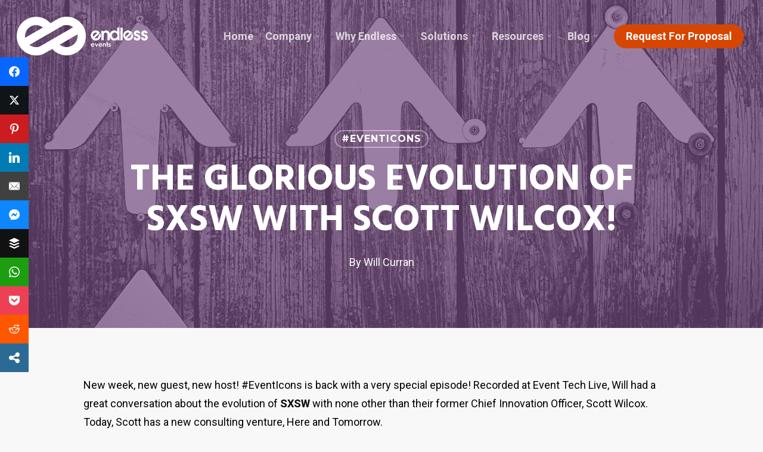

--- FILE ---
content_type: text/html; charset=UTF-8
request_url: https://helloendless.com/the-glorious-evolution-of-sxsw-with-scott-wilcox/
body_size: 58112
content:
<!doctype html>
<html lang="en-US" prefix="og: http://ogp.me/ns#" class="no-js">
<head>
	<meta charset="UTF-8">
	<meta name="viewport" content="width=device-width, initial-scale=1, maximum-scale=1, user-scalable=0" /><link rel="shortcut icon" href="https://helloendless.com/wp-content/uploads/2018/08/favicon.png" /><meta name='robots' content='index, follow, max-image-preview:large, max-snippet:-1, max-video-preview:-1' />

<!-- Easy Social Share Buttons for WordPress v.10.8 https://socialsharingplugin.com -->
<meta property="og:image" content="https://helloendless.com/wp-content/uploads/2021/11/evolution-of-sxsw.png" />
<meta property="og:image:secure_url" content="https://helloendless.com/wp-content/uploads/2021/11/evolution-of-sxsw.png" />
<!-- / Easy Social Share Buttons for WordPress -->
<meta name="twitter:image" content="https://helloendless.com/wp-content/uploads/2021/11/evolution-of-sxsw.png" />

	<!-- This site is optimized with the Yoast SEO Premium plugin v20.13 (Yoast SEO v26.7) - https://yoast.com/wordpress/plugins/seo/ -->
	<title>The Glorious Evolution Of SXSW With Scott Wilcox! - Endless Events</title>
	<meta name="description" content="Will Curran and Scott Wilcox talk the evolution of SXSW, the most exciting new event technology, and Scott&#039;s new business venture!" />
	<link rel="canonical" href="https://helloendless.com/the-glorious-evolution-of-sxsw-with-scott-wilcox/" />
	<meta property="og:locale" content="en_US" />
	<meta property="og:type" content="article" />
	<meta property="og:title" content="The Glorious Evolution Of SXSW With Scott Wilcox!" />
	<meta property="og:description" content="Will Curran and Scott Wilcox talk the evolution of SXSW, the most exciting new event technology, and Scott&#039;s new business venture!" />
	<meta property="og:url" content="https://helloendless.com/the-glorious-evolution-of-sxsw-with-scott-wilcox/" />
	<meta property="og:site_name" content="Endless Events" />
	<meta property="article:publisher" content="http://www.facebook.com/helloendless" />
	<meta property="article:author" content="https://www.facebook.com/thewillcurran" />
	<meta property="article:published_time" content="2021-11-16T13:40:42+00:00" />
	<meta property="article:modified_time" content="2022-04-07T12:39:10+00:00" />
	<meta name="author" content="Will Curran" />
	<meta name="twitter:card" content="summary_large_image" />
	<meta name="twitter:title" content="The Glorious Evolution Of SXSW With Scott Wilcox!" />
	<meta name="twitter:description" content="Will Curran and Scott Wilcox talk the evolution of SXSW, the most exciting new event technology, and Scott&#039;s new business venture!" />
	<meta name="twitter:creator" content="@helloendless" />
	<meta name="twitter:site" content="@helloendless" />
	<meta name="twitter:label1" content="Written by" />
	<meta name="twitter:data1" content="Will Curran" />
	<meta name="twitter:label2" content="Est. reading time" />
	<meta name="twitter:data2" content="10 minutes" />
	<meta property="og:video" content="https://www.youtube.com/embed/JVrj84yUihM" />
	<meta property="og:video:type" content="text/html" />
	<meta property="og:video:duration" content="31" />
	<meta property="og:video:width" content="480" />
	<meta property="og:video:height" content="270" />
	<meta property="ya:ovs:adult" content="false" />
	<meta property="ya:ovs:upload_date" content="2021-11-16T13:40:42+00:00" />
	<meta property="ya:ovs:allow_embed" content="true" />
	<!-- / Yoast SEO Premium plugin. -->


<link rel="amphtml" href="https://helloendless.com/the-glorious-evolution-of-sxsw-with-scott-wilcox/amp/" /><meta name="generator" content="AMP for WP 1.1.11"/><link rel='dns-prefetch' href='//tracker.gaconnector.com' />
<link rel='dns-prefetch' href='//fonts.googleapis.com' />
<link rel="alternate" type="application/rss+xml" title="Endless Events &raquo; Feed" href="https://helloendless.com/feed/" />
<script type="d958cbb9403999882bfb6f76-text/javascript" id="wpp-js" src="https://helloendless.com/wp-content/plugins/wordpress-popular-posts/assets/js/wpp.min.js?ver=7.3.6" data-sampling="0" data-sampling-rate="100" data-api-url="https://helloendless.com/wp-json/wordpress-popular-posts" data-post-id="29891" data-token="f0a663b906" data-lang="0" data-debug="0"></script>
<link rel="alternate" title="oEmbed (JSON)" type="application/json+oembed" href="https://helloendless.com/wp-json/oembed/1.0/embed?url=https%3A%2F%2Fhelloendless.com%2Fthe-glorious-evolution-of-sxsw-with-scott-wilcox%2F" />
<link rel="alternate" title="oEmbed (XML)" type="text/xml+oembed" href="https://helloendless.com/wp-json/oembed/1.0/embed?url=https%3A%2F%2Fhelloendless.com%2Fthe-glorious-evolution-of-sxsw-with-scott-wilcox%2F&#038;format=xml" />
<style id='wp-img-auto-sizes-contain-inline-css' type='text/css'>
img:is([sizes=auto i],[sizes^="auto," i]){contain-intrinsic-size:3000px 1500px}
/*# sourceURL=wp-img-auto-sizes-contain-inline-css */
</style>
<link rel='stylesheet' id='totalteam-fontawesome-css' href='https://helloendless.com/wp-content/plugins/total-team-lite/assets/css/font-awesome/font-awesome.min.css?ver=6.9' type='text/css' media='all' />
<link rel='stylesheet' id='totalteam-frontend-style-css' href='https://helloendless.com/wp-content/plugins/total-team-lite/assets/css/front-end.css?ver=1.1.3' type='text/css' media='all' />
<link rel='stylesheet' id='totalteam-slider-frontend-style-css' href='https://helloendless.com/wp-content/plugins/total-team-lite/assets/css/jquery-ui.css?ver=1.1.3' type='text/css' media='all' />
<link rel='stylesheet' id='totalteam-animation-style-css' href='https://helloendless.com/wp-content/plugins/total-team-lite/assets/css/animate.css?ver=1.1.3' type='text/css' media='all' />
<link rel='stylesheet' id='totalteam-slider-frontend-carousal-style-css' href='https://helloendless.com/wp-content/plugins/total-team-lite/assets/css/owl.carousel.css?ver=1.1.3' type='text/css' media='all' />
<link rel='stylesheet' id='totalteam-slider-frontend-carousal-default-style-css' href='https://helloendless.com/wp-content/plugins/total-team-lite/assets/css/owl.theme.default.min.css?ver=1.1.3' type='text/css' media='all' />
<link rel='stylesheet' id='totalteam-frontend-scrollbar-style-css' href='https://helloendless.com/wp-content/plugins/total-team-lite/assets/css/jquery.mCustomScrollbar.css?ver=1.1.3' type='text/css' media='all' />
<link rel='stylesheet' id='totalteam-frontend-gallery-style-css' href='https://helloendless.com/wp-content/plugins/total-team-lite/assets/css/colorbox.css?ver=1.1.3' type='text/css' media='all' />
<link rel='stylesheet' id='dashicons-css' href='https://helloendless.com/wp-includes/css/dashicons.min.css?ver=6.9' type='text/css' media='all' />
<style id='wp-emoji-styles-inline-css' type='text/css'>

	img.wp-smiley, img.emoji {
		display: inline !important;
		border: none !important;
		box-shadow: none !important;
		height: 1em !important;
		width: 1em !important;
		margin: 0 0.07em !important;
		vertical-align: -0.1em !important;
		background: none !important;
		padding: 0 !important;
	}
/*# sourceURL=wp-emoji-styles-inline-css */
</style>
<style id='wp-block-library-inline-css' type='text/css'>
:root{--wp-block-synced-color:#7a00df;--wp-block-synced-color--rgb:122,0,223;--wp-bound-block-color:var(--wp-block-synced-color);--wp-editor-canvas-background:#ddd;--wp-admin-theme-color:#007cba;--wp-admin-theme-color--rgb:0,124,186;--wp-admin-theme-color-darker-10:#006ba1;--wp-admin-theme-color-darker-10--rgb:0,107,160.5;--wp-admin-theme-color-darker-20:#005a87;--wp-admin-theme-color-darker-20--rgb:0,90,135;--wp-admin-border-width-focus:2px}@media (min-resolution:192dpi){:root{--wp-admin-border-width-focus:1.5px}}.wp-element-button{cursor:pointer}:root .has-very-light-gray-background-color{background-color:#eee}:root .has-very-dark-gray-background-color{background-color:#313131}:root .has-very-light-gray-color{color:#eee}:root .has-very-dark-gray-color{color:#313131}:root .has-vivid-green-cyan-to-vivid-cyan-blue-gradient-background{background:linear-gradient(135deg,#00d084,#0693e3)}:root .has-purple-crush-gradient-background{background:linear-gradient(135deg,#34e2e4,#4721fb 50%,#ab1dfe)}:root .has-hazy-dawn-gradient-background{background:linear-gradient(135deg,#faaca8,#dad0ec)}:root .has-subdued-olive-gradient-background{background:linear-gradient(135deg,#fafae1,#67a671)}:root .has-atomic-cream-gradient-background{background:linear-gradient(135deg,#fdd79a,#004a59)}:root .has-nightshade-gradient-background{background:linear-gradient(135deg,#330968,#31cdcf)}:root .has-midnight-gradient-background{background:linear-gradient(135deg,#020381,#2874fc)}:root{--wp--preset--font-size--normal:16px;--wp--preset--font-size--huge:42px}.has-regular-font-size{font-size:1em}.has-larger-font-size{font-size:2.625em}.has-normal-font-size{font-size:var(--wp--preset--font-size--normal)}.has-huge-font-size{font-size:var(--wp--preset--font-size--huge)}.has-text-align-center{text-align:center}.has-text-align-left{text-align:left}.has-text-align-right{text-align:right}.has-fit-text{white-space:nowrap!important}#end-resizable-editor-section{display:none}.aligncenter{clear:both}.items-justified-left{justify-content:flex-start}.items-justified-center{justify-content:center}.items-justified-right{justify-content:flex-end}.items-justified-space-between{justify-content:space-between}.screen-reader-text{border:0;clip-path:inset(50%);height:1px;margin:-1px;overflow:hidden;padding:0;position:absolute;width:1px;word-wrap:normal!important}.screen-reader-text:focus{background-color:#ddd;clip-path:none;color:#444;display:block;font-size:1em;height:auto;left:5px;line-height:normal;padding:15px 23px 14px;text-decoration:none;top:5px;width:auto;z-index:100000}html :where(.has-border-color){border-style:solid}html :where([style*=border-top-color]){border-top-style:solid}html :where([style*=border-right-color]){border-right-style:solid}html :where([style*=border-bottom-color]){border-bottom-style:solid}html :where([style*=border-left-color]){border-left-style:solid}html :where([style*=border-width]){border-style:solid}html :where([style*=border-top-width]){border-top-style:solid}html :where([style*=border-right-width]){border-right-style:solid}html :where([style*=border-bottom-width]){border-bottom-style:solid}html :where([style*=border-left-width]){border-left-style:solid}html :where(img[class*=wp-image-]){height:auto;max-width:100%}:where(figure){margin:0 0 1em}html :where(.is-position-sticky){--wp-admin--admin-bar--position-offset:var(--wp-admin--admin-bar--height,0px)}@media screen and (max-width:600px){html :where(.is-position-sticky){--wp-admin--admin-bar--position-offset:0px}}

/*# sourceURL=wp-block-library-inline-css */
</style><style id='wp-block-heading-inline-css' type='text/css'>
h1:where(.wp-block-heading).has-background,h2:where(.wp-block-heading).has-background,h3:where(.wp-block-heading).has-background,h4:where(.wp-block-heading).has-background,h5:where(.wp-block-heading).has-background,h6:where(.wp-block-heading).has-background{padding:1.25em 2.375em}h1.has-text-align-left[style*=writing-mode]:where([style*=vertical-lr]),h1.has-text-align-right[style*=writing-mode]:where([style*=vertical-rl]),h2.has-text-align-left[style*=writing-mode]:where([style*=vertical-lr]),h2.has-text-align-right[style*=writing-mode]:where([style*=vertical-rl]),h3.has-text-align-left[style*=writing-mode]:where([style*=vertical-lr]),h3.has-text-align-right[style*=writing-mode]:where([style*=vertical-rl]),h4.has-text-align-left[style*=writing-mode]:where([style*=vertical-lr]),h4.has-text-align-right[style*=writing-mode]:where([style*=vertical-rl]),h5.has-text-align-left[style*=writing-mode]:where([style*=vertical-lr]),h5.has-text-align-right[style*=writing-mode]:where([style*=vertical-rl]),h6.has-text-align-left[style*=writing-mode]:where([style*=vertical-lr]),h6.has-text-align-right[style*=writing-mode]:where([style*=vertical-rl]){rotate:180deg}
/*# sourceURL=https://helloendless.com/wp-includes/blocks/heading/style.min.css */
</style>
<style id='wp-block-image-inline-css' type='text/css'>
.wp-block-image>a,.wp-block-image>figure>a{display:inline-block}.wp-block-image img{box-sizing:border-box;height:auto;max-width:100%;vertical-align:bottom}@media not (prefers-reduced-motion){.wp-block-image img.hide{visibility:hidden}.wp-block-image img.show{animation:show-content-image .4s}}.wp-block-image[style*=border-radius] img,.wp-block-image[style*=border-radius]>a{border-radius:inherit}.wp-block-image.has-custom-border img{box-sizing:border-box}.wp-block-image.aligncenter{text-align:center}.wp-block-image.alignfull>a,.wp-block-image.alignwide>a{width:100%}.wp-block-image.alignfull img,.wp-block-image.alignwide img{height:auto;width:100%}.wp-block-image .aligncenter,.wp-block-image .alignleft,.wp-block-image .alignright,.wp-block-image.aligncenter,.wp-block-image.alignleft,.wp-block-image.alignright{display:table}.wp-block-image .aligncenter>figcaption,.wp-block-image .alignleft>figcaption,.wp-block-image .alignright>figcaption,.wp-block-image.aligncenter>figcaption,.wp-block-image.alignleft>figcaption,.wp-block-image.alignright>figcaption{caption-side:bottom;display:table-caption}.wp-block-image .alignleft{float:left;margin:.5em 1em .5em 0}.wp-block-image .alignright{float:right;margin:.5em 0 .5em 1em}.wp-block-image .aligncenter{margin-left:auto;margin-right:auto}.wp-block-image :where(figcaption){margin-bottom:1em;margin-top:.5em}.wp-block-image.is-style-circle-mask img{border-radius:9999px}@supports ((-webkit-mask-image:none) or (mask-image:none)) or (-webkit-mask-image:none){.wp-block-image.is-style-circle-mask img{border-radius:0;-webkit-mask-image:url('data:image/svg+xml;utf8,<svg viewBox="0 0 100 100" xmlns="http://www.w3.org/2000/svg"><circle cx="50" cy="50" r="50"/></svg>');mask-image:url('data:image/svg+xml;utf8,<svg viewBox="0 0 100 100" xmlns="http://www.w3.org/2000/svg"><circle cx="50" cy="50" r="50"/></svg>');mask-mode:alpha;-webkit-mask-position:center;mask-position:center;-webkit-mask-repeat:no-repeat;mask-repeat:no-repeat;-webkit-mask-size:contain;mask-size:contain}}:root :where(.wp-block-image.is-style-rounded img,.wp-block-image .is-style-rounded img){border-radius:9999px}.wp-block-image figure{margin:0}.wp-lightbox-container{display:flex;flex-direction:column;position:relative}.wp-lightbox-container img{cursor:zoom-in}.wp-lightbox-container img:hover+button{opacity:1}.wp-lightbox-container button{align-items:center;backdrop-filter:blur(16px) saturate(180%);background-color:#5a5a5a40;border:none;border-radius:4px;cursor:zoom-in;display:flex;height:20px;justify-content:center;opacity:0;padding:0;position:absolute;right:16px;text-align:center;top:16px;width:20px;z-index:100}@media not (prefers-reduced-motion){.wp-lightbox-container button{transition:opacity .2s ease}}.wp-lightbox-container button:focus-visible{outline:3px auto #5a5a5a40;outline:3px auto -webkit-focus-ring-color;outline-offset:3px}.wp-lightbox-container button:hover{cursor:pointer;opacity:1}.wp-lightbox-container button:focus{opacity:1}.wp-lightbox-container button:focus,.wp-lightbox-container button:hover,.wp-lightbox-container button:not(:hover):not(:active):not(.has-background){background-color:#5a5a5a40;border:none}.wp-lightbox-overlay{box-sizing:border-box;cursor:zoom-out;height:100vh;left:0;overflow:hidden;position:fixed;top:0;visibility:hidden;width:100%;z-index:100000}.wp-lightbox-overlay .close-button{align-items:center;cursor:pointer;display:flex;justify-content:center;min-height:40px;min-width:40px;padding:0;position:absolute;right:calc(env(safe-area-inset-right) + 16px);top:calc(env(safe-area-inset-top) + 16px);z-index:5000000}.wp-lightbox-overlay .close-button:focus,.wp-lightbox-overlay .close-button:hover,.wp-lightbox-overlay .close-button:not(:hover):not(:active):not(.has-background){background:none;border:none}.wp-lightbox-overlay .lightbox-image-container{height:var(--wp--lightbox-container-height);left:50%;overflow:hidden;position:absolute;top:50%;transform:translate(-50%,-50%);transform-origin:top left;width:var(--wp--lightbox-container-width);z-index:9999999999}.wp-lightbox-overlay .wp-block-image{align-items:center;box-sizing:border-box;display:flex;height:100%;justify-content:center;margin:0;position:relative;transform-origin:0 0;width:100%;z-index:3000000}.wp-lightbox-overlay .wp-block-image img{height:var(--wp--lightbox-image-height);min-height:var(--wp--lightbox-image-height);min-width:var(--wp--lightbox-image-width);width:var(--wp--lightbox-image-width)}.wp-lightbox-overlay .wp-block-image figcaption{display:none}.wp-lightbox-overlay button{background:none;border:none}.wp-lightbox-overlay .scrim{background-color:#fff;height:100%;opacity:.9;position:absolute;width:100%;z-index:2000000}.wp-lightbox-overlay.active{visibility:visible}@media not (prefers-reduced-motion){.wp-lightbox-overlay.active{animation:turn-on-visibility .25s both}.wp-lightbox-overlay.active img{animation:turn-on-visibility .35s both}.wp-lightbox-overlay.show-closing-animation:not(.active){animation:turn-off-visibility .35s both}.wp-lightbox-overlay.show-closing-animation:not(.active) img{animation:turn-off-visibility .25s both}.wp-lightbox-overlay.zoom.active{animation:none;opacity:1;visibility:visible}.wp-lightbox-overlay.zoom.active .lightbox-image-container{animation:lightbox-zoom-in .4s}.wp-lightbox-overlay.zoom.active .lightbox-image-container img{animation:none}.wp-lightbox-overlay.zoom.active .scrim{animation:turn-on-visibility .4s forwards}.wp-lightbox-overlay.zoom.show-closing-animation:not(.active){animation:none}.wp-lightbox-overlay.zoom.show-closing-animation:not(.active) .lightbox-image-container{animation:lightbox-zoom-out .4s}.wp-lightbox-overlay.zoom.show-closing-animation:not(.active) .lightbox-image-container img{animation:none}.wp-lightbox-overlay.zoom.show-closing-animation:not(.active) .scrim{animation:turn-off-visibility .4s forwards}}@keyframes show-content-image{0%{visibility:hidden}99%{visibility:hidden}to{visibility:visible}}@keyframes turn-on-visibility{0%{opacity:0}to{opacity:1}}@keyframes turn-off-visibility{0%{opacity:1;visibility:visible}99%{opacity:0;visibility:visible}to{opacity:0;visibility:hidden}}@keyframes lightbox-zoom-in{0%{transform:translate(calc((-100vw + var(--wp--lightbox-scrollbar-width))/2 + var(--wp--lightbox-initial-left-position)),calc(-50vh + var(--wp--lightbox-initial-top-position))) scale(var(--wp--lightbox-scale))}to{transform:translate(-50%,-50%) scale(1)}}@keyframes lightbox-zoom-out{0%{transform:translate(-50%,-50%) scale(1);visibility:visible}99%{visibility:visible}to{transform:translate(calc((-100vw + var(--wp--lightbox-scrollbar-width))/2 + var(--wp--lightbox-initial-left-position)),calc(-50vh + var(--wp--lightbox-initial-top-position))) scale(var(--wp--lightbox-scale));visibility:hidden}}
/*# sourceURL=https://helloendless.com/wp-includes/blocks/image/style.min.css */
</style>
<style id='wp-block-list-inline-css' type='text/css'>
ol,ul{box-sizing:border-box}:root :where(.wp-block-list.has-background){padding:1.25em 2.375em}
/*# sourceURL=https://helloendless.com/wp-includes/blocks/list/style.min.css */
</style>
<style id='wp-block-columns-inline-css' type='text/css'>
.wp-block-columns{box-sizing:border-box;display:flex;flex-wrap:wrap!important}@media (min-width:782px){.wp-block-columns{flex-wrap:nowrap!important}}.wp-block-columns{align-items:normal!important}.wp-block-columns.are-vertically-aligned-top{align-items:flex-start}.wp-block-columns.are-vertically-aligned-center{align-items:center}.wp-block-columns.are-vertically-aligned-bottom{align-items:flex-end}@media (max-width:781px){.wp-block-columns:not(.is-not-stacked-on-mobile)>.wp-block-column{flex-basis:100%!important}}@media (min-width:782px){.wp-block-columns:not(.is-not-stacked-on-mobile)>.wp-block-column{flex-basis:0;flex-grow:1}.wp-block-columns:not(.is-not-stacked-on-mobile)>.wp-block-column[style*=flex-basis]{flex-grow:0}}.wp-block-columns.is-not-stacked-on-mobile{flex-wrap:nowrap!important}.wp-block-columns.is-not-stacked-on-mobile>.wp-block-column{flex-basis:0;flex-grow:1}.wp-block-columns.is-not-stacked-on-mobile>.wp-block-column[style*=flex-basis]{flex-grow:0}:where(.wp-block-columns){margin-bottom:1.75em}:where(.wp-block-columns.has-background){padding:1.25em 2.375em}.wp-block-column{flex-grow:1;min-width:0;overflow-wrap:break-word;word-break:break-word}.wp-block-column.is-vertically-aligned-top{align-self:flex-start}.wp-block-column.is-vertically-aligned-center{align-self:center}.wp-block-column.is-vertically-aligned-bottom{align-self:flex-end}.wp-block-column.is-vertically-aligned-stretch{align-self:stretch}.wp-block-column.is-vertically-aligned-bottom,.wp-block-column.is-vertically-aligned-center,.wp-block-column.is-vertically-aligned-top{width:100%}
/*# sourceURL=https://helloendless.com/wp-includes/blocks/columns/style.min.css */
</style>
<style id='wp-block-group-inline-css' type='text/css'>
.wp-block-group{box-sizing:border-box}:where(.wp-block-group.wp-block-group-is-layout-constrained){position:relative}
/*# sourceURL=https://helloendless.com/wp-includes/blocks/group/style.min.css */
</style>
<style id='wp-block-paragraph-inline-css' type='text/css'>
.is-small-text{font-size:.875em}.is-regular-text{font-size:1em}.is-large-text{font-size:2.25em}.is-larger-text{font-size:3em}.has-drop-cap:not(:focus):first-letter{float:left;font-size:8.4em;font-style:normal;font-weight:100;line-height:.68;margin:.05em .1em 0 0;text-transform:uppercase}body.rtl .has-drop-cap:not(:focus):first-letter{float:none;margin-left:.1em}p.has-drop-cap.has-background{overflow:hidden}:root :where(p.has-background){padding:1.25em 2.375em}:where(p.has-text-color:not(.has-link-color)) a{color:inherit}p.has-text-align-left[style*="writing-mode:vertical-lr"],p.has-text-align-right[style*="writing-mode:vertical-rl"]{rotate:180deg}
/*# sourceURL=https://helloendless.com/wp-includes/blocks/paragraph/style.min.css */
</style>
<style id='global-styles-inline-css' type='text/css'>
:root{--wp--preset--aspect-ratio--square: 1;--wp--preset--aspect-ratio--4-3: 4/3;--wp--preset--aspect-ratio--3-4: 3/4;--wp--preset--aspect-ratio--3-2: 3/2;--wp--preset--aspect-ratio--2-3: 2/3;--wp--preset--aspect-ratio--16-9: 16/9;--wp--preset--aspect-ratio--9-16: 9/16;--wp--preset--color--black: #000000;--wp--preset--color--cyan-bluish-gray: #abb8c3;--wp--preset--color--white: #ffffff;--wp--preset--color--pale-pink: #f78da7;--wp--preset--color--vivid-red: #cf2e2e;--wp--preset--color--luminous-vivid-orange: #ff6900;--wp--preset--color--luminous-vivid-amber: #fcb900;--wp--preset--color--light-green-cyan: #7bdcb5;--wp--preset--color--vivid-green-cyan: #00d084;--wp--preset--color--pale-cyan-blue: #8ed1fc;--wp--preset--color--vivid-cyan-blue: #0693e3;--wp--preset--color--vivid-purple: #9b51e0;--wp--preset--gradient--vivid-cyan-blue-to-vivid-purple: linear-gradient(135deg,rgb(6,147,227) 0%,rgb(155,81,224) 100%);--wp--preset--gradient--light-green-cyan-to-vivid-green-cyan: linear-gradient(135deg,rgb(122,220,180) 0%,rgb(0,208,130) 100%);--wp--preset--gradient--luminous-vivid-amber-to-luminous-vivid-orange: linear-gradient(135deg,rgb(252,185,0) 0%,rgb(255,105,0) 100%);--wp--preset--gradient--luminous-vivid-orange-to-vivid-red: linear-gradient(135deg,rgb(255,105,0) 0%,rgb(207,46,46) 100%);--wp--preset--gradient--very-light-gray-to-cyan-bluish-gray: linear-gradient(135deg,rgb(238,238,238) 0%,rgb(169,184,195) 100%);--wp--preset--gradient--cool-to-warm-spectrum: linear-gradient(135deg,rgb(74,234,220) 0%,rgb(151,120,209) 20%,rgb(207,42,186) 40%,rgb(238,44,130) 60%,rgb(251,105,98) 80%,rgb(254,248,76) 100%);--wp--preset--gradient--blush-light-purple: linear-gradient(135deg,rgb(255,206,236) 0%,rgb(152,150,240) 100%);--wp--preset--gradient--blush-bordeaux: linear-gradient(135deg,rgb(254,205,165) 0%,rgb(254,45,45) 50%,rgb(107,0,62) 100%);--wp--preset--gradient--luminous-dusk: linear-gradient(135deg,rgb(255,203,112) 0%,rgb(199,81,192) 50%,rgb(65,88,208) 100%);--wp--preset--gradient--pale-ocean: linear-gradient(135deg,rgb(255,245,203) 0%,rgb(182,227,212) 50%,rgb(51,167,181) 100%);--wp--preset--gradient--electric-grass: linear-gradient(135deg,rgb(202,248,128) 0%,rgb(113,206,126) 100%);--wp--preset--gradient--midnight: linear-gradient(135deg,rgb(2,3,129) 0%,rgb(40,116,252) 100%);--wp--preset--font-size--small: 13px;--wp--preset--font-size--medium: 20px;--wp--preset--font-size--large: 36px;--wp--preset--font-size--x-large: 42px;--wp--preset--spacing--20: 0.44rem;--wp--preset--spacing--30: 0.67rem;--wp--preset--spacing--40: 1rem;--wp--preset--spacing--50: 1.5rem;--wp--preset--spacing--60: 2.25rem;--wp--preset--spacing--70: 3.38rem;--wp--preset--spacing--80: 5.06rem;--wp--preset--shadow--natural: 6px 6px 9px rgba(0, 0, 0, 0.2);--wp--preset--shadow--deep: 12px 12px 50px rgba(0, 0, 0, 0.4);--wp--preset--shadow--sharp: 6px 6px 0px rgba(0, 0, 0, 0.2);--wp--preset--shadow--outlined: 6px 6px 0px -3px rgb(255, 255, 255), 6px 6px rgb(0, 0, 0);--wp--preset--shadow--crisp: 6px 6px 0px rgb(0, 0, 0);}:where(.is-layout-flex){gap: 0.5em;}:where(.is-layout-grid){gap: 0.5em;}body .is-layout-flex{display: flex;}.is-layout-flex{flex-wrap: wrap;align-items: center;}.is-layout-flex > :is(*, div){margin: 0;}body .is-layout-grid{display: grid;}.is-layout-grid > :is(*, div){margin: 0;}:where(.wp-block-columns.is-layout-flex){gap: 2em;}:where(.wp-block-columns.is-layout-grid){gap: 2em;}:where(.wp-block-post-template.is-layout-flex){gap: 1.25em;}:where(.wp-block-post-template.is-layout-grid){gap: 1.25em;}.has-black-color{color: var(--wp--preset--color--black) !important;}.has-cyan-bluish-gray-color{color: var(--wp--preset--color--cyan-bluish-gray) !important;}.has-white-color{color: var(--wp--preset--color--white) !important;}.has-pale-pink-color{color: var(--wp--preset--color--pale-pink) !important;}.has-vivid-red-color{color: var(--wp--preset--color--vivid-red) !important;}.has-luminous-vivid-orange-color{color: var(--wp--preset--color--luminous-vivid-orange) !important;}.has-luminous-vivid-amber-color{color: var(--wp--preset--color--luminous-vivid-amber) !important;}.has-light-green-cyan-color{color: var(--wp--preset--color--light-green-cyan) !important;}.has-vivid-green-cyan-color{color: var(--wp--preset--color--vivid-green-cyan) !important;}.has-pale-cyan-blue-color{color: var(--wp--preset--color--pale-cyan-blue) !important;}.has-vivid-cyan-blue-color{color: var(--wp--preset--color--vivid-cyan-blue) !important;}.has-vivid-purple-color{color: var(--wp--preset--color--vivid-purple) !important;}.has-black-background-color{background-color: var(--wp--preset--color--black) !important;}.has-cyan-bluish-gray-background-color{background-color: var(--wp--preset--color--cyan-bluish-gray) !important;}.has-white-background-color{background-color: var(--wp--preset--color--white) !important;}.has-pale-pink-background-color{background-color: var(--wp--preset--color--pale-pink) !important;}.has-vivid-red-background-color{background-color: var(--wp--preset--color--vivid-red) !important;}.has-luminous-vivid-orange-background-color{background-color: var(--wp--preset--color--luminous-vivid-orange) !important;}.has-luminous-vivid-amber-background-color{background-color: var(--wp--preset--color--luminous-vivid-amber) !important;}.has-light-green-cyan-background-color{background-color: var(--wp--preset--color--light-green-cyan) !important;}.has-vivid-green-cyan-background-color{background-color: var(--wp--preset--color--vivid-green-cyan) !important;}.has-pale-cyan-blue-background-color{background-color: var(--wp--preset--color--pale-cyan-blue) !important;}.has-vivid-cyan-blue-background-color{background-color: var(--wp--preset--color--vivid-cyan-blue) !important;}.has-vivid-purple-background-color{background-color: var(--wp--preset--color--vivid-purple) !important;}.has-black-border-color{border-color: var(--wp--preset--color--black) !important;}.has-cyan-bluish-gray-border-color{border-color: var(--wp--preset--color--cyan-bluish-gray) !important;}.has-white-border-color{border-color: var(--wp--preset--color--white) !important;}.has-pale-pink-border-color{border-color: var(--wp--preset--color--pale-pink) !important;}.has-vivid-red-border-color{border-color: var(--wp--preset--color--vivid-red) !important;}.has-luminous-vivid-orange-border-color{border-color: var(--wp--preset--color--luminous-vivid-orange) !important;}.has-luminous-vivid-amber-border-color{border-color: var(--wp--preset--color--luminous-vivid-amber) !important;}.has-light-green-cyan-border-color{border-color: var(--wp--preset--color--light-green-cyan) !important;}.has-vivid-green-cyan-border-color{border-color: var(--wp--preset--color--vivid-green-cyan) !important;}.has-pale-cyan-blue-border-color{border-color: var(--wp--preset--color--pale-cyan-blue) !important;}.has-vivid-cyan-blue-border-color{border-color: var(--wp--preset--color--vivid-cyan-blue) !important;}.has-vivid-purple-border-color{border-color: var(--wp--preset--color--vivid-purple) !important;}.has-vivid-cyan-blue-to-vivid-purple-gradient-background{background: var(--wp--preset--gradient--vivid-cyan-blue-to-vivid-purple) !important;}.has-light-green-cyan-to-vivid-green-cyan-gradient-background{background: var(--wp--preset--gradient--light-green-cyan-to-vivid-green-cyan) !important;}.has-luminous-vivid-amber-to-luminous-vivid-orange-gradient-background{background: var(--wp--preset--gradient--luminous-vivid-amber-to-luminous-vivid-orange) !important;}.has-luminous-vivid-orange-to-vivid-red-gradient-background{background: var(--wp--preset--gradient--luminous-vivid-orange-to-vivid-red) !important;}.has-very-light-gray-to-cyan-bluish-gray-gradient-background{background: var(--wp--preset--gradient--very-light-gray-to-cyan-bluish-gray) !important;}.has-cool-to-warm-spectrum-gradient-background{background: var(--wp--preset--gradient--cool-to-warm-spectrum) !important;}.has-blush-light-purple-gradient-background{background: var(--wp--preset--gradient--blush-light-purple) !important;}.has-blush-bordeaux-gradient-background{background: var(--wp--preset--gradient--blush-bordeaux) !important;}.has-luminous-dusk-gradient-background{background: var(--wp--preset--gradient--luminous-dusk) !important;}.has-pale-ocean-gradient-background{background: var(--wp--preset--gradient--pale-ocean) !important;}.has-electric-grass-gradient-background{background: var(--wp--preset--gradient--electric-grass) !important;}.has-midnight-gradient-background{background: var(--wp--preset--gradient--midnight) !important;}.has-small-font-size{font-size: var(--wp--preset--font-size--small) !important;}.has-medium-font-size{font-size: var(--wp--preset--font-size--medium) !important;}.has-large-font-size{font-size: var(--wp--preset--font-size--large) !important;}.has-x-large-font-size{font-size: var(--wp--preset--font-size--x-large) !important;}
:where(.wp-block-columns.is-layout-flex){gap: 2em;}:where(.wp-block-columns.is-layout-grid){gap: 2em;}
/*# sourceURL=global-styles-inline-css */
</style>
<style id='core-block-supports-inline-css' type='text/css'>
.wp-container-core-columns-is-layout-9d6595d7{flex-wrap:nowrap;}
/*# sourceURL=core-block-supports-inline-css */
</style>

<style id='classic-theme-styles-inline-css' type='text/css'>
/*! This file is auto-generated */
.wp-block-button__link{color:#fff;background-color:#32373c;border-radius:9999px;box-shadow:none;text-decoration:none;padding:calc(.667em + 2px) calc(1.333em + 2px);font-size:1.125em}.wp-block-file__button{background:#32373c;color:#fff;text-decoration:none}
/*# sourceURL=/wp-includes/css/classic-themes.min.css */
</style>
<link rel='stylesheet' id='bcct_style-css' href='https://helloendless.com/wp-content/plugins/better-click-to-tweet/assets/css/styles.css?ver=3.0' type='text/css' media='all' />
<link rel='stylesheet' id='salient-social-css' href='https://helloendless.com/wp-content/plugins/salient-social/css/style.css?ver=1.2.3' type='text/css' media='all' />
<style id='salient-social-inline-css' type='text/css'>

  .sharing-default-minimal .nectar-love.loved,
  body .nectar-social[data-color-override="override"].fixed > a:before, 
  body .nectar-social[data-color-override="override"].fixed .nectar-social-inner a,
  .sharing-default-minimal .nectar-social[data-color-override="override"] .nectar-social-inner a:hover,
  .nectar-social.vertical[data-color-override="override"] .nectar-social-inner a:hover {
    background-color: #96ca4c;
  }
  .nectar-social.hover .nectar-love.loved,
  .nectar-social.hover > .nectar-love-button a:hover,
  .nectar-social[data-color-override="override"].hover > div a:hover,
  #single-below-header .nectar-social[data-color-override="override"].hover > div a:hover,
  .nectar-social[data-color-override="override"].hover .share-btn:hover,
  .sharing-default-minimal .nectar-social[data-color-override="override"] .nectar-social-inner a {
    border-color: #96ca4c;
  }
  #single-below-header .nectar-social.hover .nectar-love.loved i,
  #single-below-header .nectar-social.hover[data-color-override="override"] a:hover,
  #single-below-header .nectar-social.hover[data-color-override="override"] a:hover i,
  #single-below-header .nectar-social.hover .nectar-love-button a:hover i,
  .nectar-love:hover i,
  .hover .nectar-love:hover .total_loves,
  .nectar-love.loved i,
  .nectar-social.hover .nectar-love.loved .total_loves,
  .nectar-social.hover .share-btn:hover, 
  .nectar-social[data-color-override="override"].hover .nectar-social-inner a:hover,
  .nectar-social[data-color-override="override"].hover > div:hover span,
  .sharing-default-minimal .nectar-social[data-color-override="override"] .nectar-social-inner a:not(:hover) i,
  .sharing-default-minimal .nectar-social[data-color-override="override"] .nectar-social-inner a:not(:hover) {
    color: #96ca4c;
  }
/*# sourceURL=salient-social-inline-css */
</style>
<link rel='stylesheet' id='ppress-frontend-css' href='https://helloendless.com/wp-content/plugins/wp-user-avatar/assets/css/frontend.min.css?ver=4.16.8' type='text/css' media='all' />
<link rel='stylesheet' id='ppress-flatpickr-css' href='https://helloendless.com/wp-content/plugins/wp-user-avatar/assets/flatpickr/flatpickr.min.css?ver=4.16.8' type='text/css' media='all' />
<link rel='stylesheet' id='ppress-select2-css' href='https://helloendless.com/wp-content/plugins/wp-user-avatar/assets/select2/select2.min.css?ver=6.9' type='text/css' media='all' />
<link rel='stylesheet' id='wordpress-popular-posts-css-css' href='https://helloendless.com/wp-content/plugins/wordpress-popular-posts/assets/css/wpp.css?ver=7.3.6' type='text/css' media='all' />
<link rel='stylesheet' id='font-awesome-css' href='https://helloendless.com/wp-content/themes/salient/css/font-awesome-legacy.min.css?ver=4.7.1' type='text/css' media='all' />
<link rel='stylesheet' id='salient-grid-system-css' href='https://helloendless.com/wp-content/themes/salient/css/build/grid-system.css?ver=16.0.4' type='text/css' media='all' />
<link rel='stylesheet' id='main-styles-css' href='https://helloendless.com/wp-content/themes/salient/css/build/style.css?ver=16.0.4' type='text/css' media='all' />
<link rel='stylesheet' id='nectar-single-styles-css' href='https://helloendless.com/wp-content/themes/salient/css/build/single.css?ver=16.0.4' type='text/css' media='all' />
<link rel='stylesheet' id='nectar-element-recent-posts-css' href='https://helloendless.com/wp-content/themes/salient/css/build/elements/element-recent-posts.css?ver=16.0.4' type='text/css' media='all' />
<link rel='stylesheet' id='nectar_default_font_open_sans-css' href='https://fonts.googleapis.com/css?family=Open+Sans%3A300%2C400%2C600%2C700&#038;subset=latin%2Clatin-ext' type='text/css' media='all' />
<link rel='stylesheet' id='responsive-css' href='https://helloendless.com/wp-content/themes/salient/css/build/responsive.css?ver=16.0.4' type='text/css' media='all' />
<link rel='stylesheet' id='select2-css' href='https://helloendless.com/wp-content/themes/salient/css/build/plugins/select2.css?ver=4.0.1' type='text/css' media='all' />
<link rel='stylesheet' id='skin-ascend-css' href='https://helloendless.com/wp-content/themes/salient/css/build/ascend.css?ver=16.0.4' type='text/css' media='all' />
<link rel='stylesheet' id='salient-wp-menu-dynamic-css' href='https://helloendless.com/wp-content/uploads/salient/menu-dynamic.css?ver=44455' type='text/css' media='all' />
<link rel='stylesheet' id='nectar-widget-posts-css' href='https://helloendless.com/wp-content/themes/salient/css/build/elements/widget-nectar-posts.css?ver=16.0.4' type='text/css' media='all' />
<link rel='stylesheet' id='slb_core-css' href='https://helloendless.com/wp-content/plugins/simple-lightbox/client/css/app.css?ver=2.9.4' type='text/css' media='all' />
<link rel='stylesheet' id='after-share-actions-css-css' href='https://helloendless.com/wp-content/plugins/easy-social-share-buttons3/assets/modules/after-share-actions.css?ver=10.8' type='text/css' media='all' />
<link rel='stylesheet' id='subscribe-forms-css-css' href='https://helloendless.com/wp-content/plugins/easy-social-share-buttons3/assets/modules/subscribe-forms.min.css?ver=10.8' type='text/css' media='all' />
<link rel='stylesheet' id='click2tweet-css-css' href='https://helloendless.com/wp-content/plugins/easy-social-share-buttons3/assets/modules/click-to-tweet.min.css?ver=10.8' type='text/css' media='all' />
<link rel='stylesheet' id='easy-social-share-buttons-css' href='https://helloendless.com/wp-content/plugins/easy-social-share-buttons3/assets/css/easy-social-share-buttons.min.css?ver=10.8' type='text/css' media='all' />
<link rel='stylesheet' id='dynamic-css-css' href='https://helloendless.com/wp-content/themes/salient/css/salient-dynamic-styles.css?ver=19459' type='text/css' media='all' />
<style id='dynamic-css-inline-css' type='text/css'>
#page-header-bg[data-post-hs="default_minimal"] .inner-wrap{text-align:center}#page-header-bg[data-post-hs="default_minimal"] .inner-wrap >a,.material #page-header-bg.fullscreen-header .inner-wrap >a{color:#fff;font-weight:600;border:var(--nectar-border-thickness) solid rgba(255,255,255,0.4);padding:4px 10px;margin:5px 6px 0 5px;display:inline-block;transition:all 0.2s ease;-webkit-transition:all 0.2s ease;font-size:14px;line-height:18px}body.material #page-header-bg.fullscreen-header .inner-wrap >a{margin-bottom:15px;}body.material #page-header-bg.fullscreen-header .inner-wrap >a{border:none;padding:6px 10px}body[data-button-style^="rounded"] #page-header-bg[data-post-hs="default_minimal"] .inner-wrap >a,body[data-button-style^="rounded"].material #page-header-bg.fullscreen-header .inner-wrap >a{border-radius:100px}body.single [data-post-hs="default_minimal"] #single-below-header span,body.single .heading-title[data-header-style="default_minimal"] #single-below-header span{line-height:14px;}#page-header-bg[data-post-hs="default_minimal"] #single-below-header{text-align:center;position:relative;z-index:100}#page-header-bg[data-post-hs="default_minimal"] #single-below-header span{float:none;display:inline-block}#page-header-bg[data-post-hs="default_minimal"] .inner-wrap >a:hover,#page-header-bg[data-post-hs="default_minimal"] .inner-wrap >a:focus{border-color:transparent}#page-header-bg.fullscreen-header .avatar,#page-header-bg[data-post-hs="default_minimal"] .avatar{border-radius:100%}#page-header-bg.fullscreen-header .meta-author span,#page-header-bg[data-post-hs="default_minimal"] .meta-author span{display:block}#page-header-bg.fullscreen-header .meta-author img{margin-bottom:0;height:50px;width:auto}#page-header-bg[data-post-hs="default_minimal"] .meta-author img{margin-bottom:0;height:40px;width:auto}#page-header-bg[data-post-hs="default_minimal"] .author-section{position:absolute;bottom:30px}#page-header-bg.fullscreen-header .meta-author,#page-header-bg[data-post-hs="default_minimal"] .meta-author{font-size:18px}#page-header-bg.fullscreen-header .author-section .meta-date,#page-header-bg[data-post-hs="default_minimal"] .author-section .meta-date{font-size:12px;color:rgba(255,255,255,0.8)}#page-header-bg.fullscreen-header .author-section .meta-date i{font-size:12px}#page-header-bg[data-post-hs="default_minimal"] .author-section .meta-date i{font-size:11px;line-height:14px}#page-header-bg[data-post-hs="default_minimal"] .author-section .avatar-post-info{position:relative;top:-5px}#page-header-bg.fullscreen-header .author-section a,#page-header-bg[data-post-hs="default_minimal"] .author-section a{display:block;margin-bottom:-2px}#page-header-bg[data-post-hs="default_minimal"] .author-section a{font-size:14px;line-height:14px}#page-header-bg.fullscreen-header .author-section a:hover,#page-header-bg[data-post-hs="default_minimal"] .author-section a:hover{color:rgba(255,255,255,0.85)!important}#page-header-bg.fullscreen-header .author-section,#page-header-bg[data-post-hs="default_minimal"] .author-section{width:100%;z-index:10;text-align:center}#page-header-bg.fullscreen-header .author-section{margin-top:25px;}#page-header-bg.fullscreen-header .author-section span,#page-header-bg[data-post-hs="default_minimal"] .author-section span{padding-left:0;line-height:20px;font-size:20px}#page-header-bg.fullscreen-header .author-section .avatar-post-info,#page-header-bg[data-post-hs="default_minimal"] .author-section .avatar-post-info{margin-left:10px}#page-header-bg.fullscreen-header .author-section .avatar-post-info,#page-header-bg.fullscreen-header .author-section .meta-author,#page-header-bg[data-post-hs="default_minimal"] .author-section .avatar-post-info,#page-header-bg[data-post-hs="default_minimal"] .author-section .meta-author{text-align:left;display:inline-block;top:9px}@media only screen and (min-width :690px) and (max-width :999px){body.single-post #page-header-bg[data-post-hs="default_minimal"]{padding-top:10%;padding-bottom:10%;}}@media only screen and (max-width :690px){#ajax-content-wrap #page-header-bg[data-post-hs="default_minimal"] #single-below-header span:not(.rich-snippet-hidden),#ajax-content-wrap .row.heading-title[data-header-style="default_minimal"] .col.section-title span.meta-category{display:inline-block;}.container-wrap[data-remove-post-comment-number="0"][data-remove-post-author="0"][data-remove-post-date="0"] .heading-title[data-header-style="default_minimal"] #single-below-header > span,#page-header-bg[data-post-hs="default_minimal"] .span_6[data-remove-post-comment-number="0"][data-remove-post-author="0"][data-remove-post-date="0"] #single-below-header > span{padding:0 8px;}.container-wrap[data-remove-post-comment-number="0"][data-remove-post-author="0"][data-remove-post-date="0"] .heading-title[data-header-style="default_minimal"] #single-below-header span,#page-header-bg[data-post-hs="default_minimal"] .span_6[data-remove-post-comment-number="0"][data-remove-post-author="0"][data-remove-post-date="0"] #single-below-header span{font-size:13px;line-height:10px;}.material #page-header-bg.fullscreen-header .author-section{margin-top:5px;}#page-header-bg.fullscreen-header .author-section{bottom:20px;}#page-header-bg.fullscreen-header .author-section .meta-date:not(.updated){margin-top:-4px;display:block;}#page-header-bg.fullscreen-header .author-section .avatar-post-info{margin:10px 0 0 0;}}#page-header-bg h1,#page-header-bg .subheader,.nectar-box-roll .overlaid-content h1,.nectar-box-roll .overlaid-content .subheader,#page-header-bg #portfolio-nav a i,body .section-title #portfolio-nav a:hover i,.page-header-no-bg h1,.page-header-no-bg span,#page-header-bg #portfolio-nav a i,#page-header-bg span,#page-header-bg #single-below-header a:hover,#page-header-bg #single-below-header a:focus,#page-header-bg.fullscreen-header .author-section a{color:#ffffff!important;}body #page-header-bg .pinterest-share i,body #page-header-bg .facebook-share i,body #page-header-bg .linkedin-share i,body #page-header-bg .twitter-share i,body #page-header-bg .google-plus-share i,body #page-header-bg .icon-salient-heart,body #page-header-bg .icon-salient-heart-2{color:#ffffff;}#page-header-bg[data-post-hs="default_minimal"] .inner-wrap > a:not(:hover){color:#ffffff;border-color:rgba(255,255,255,0.4);}.single #page-header-bg #single-below-header > span{border-color:rgba(255,255,255,0.4);}body .section-title #portfolio-nav a:hover i{opacity:0.75;}.single #page-header-bg .blog-title #single-meta .nectar-social.hover > div a,.single #page-header-bg .blog-title #single-meta > div a,.single #page-header-bg .blog-title #single-meta ul .n-shortcode a,#page-header-bg .blog-title #single-meta .nectar-social.hover .share-btn{border-color:rgba(255,255,255,0.4);}.single #page-header-bg .blog-title #single-meta .nectar-social.hover > div a:hover,#page-header-bg .blog-title #single-meta .nectar-social.hover .share-btn:hover,.single #page-header-bg .blog-title #single-meta div > a:hover,.single #page-header-bg .blog-title #single-meta ul .n-shortcode a:hover,.single #page-header-bg .blog-title #single-meta ul li:not(.meta-share-count):hover > a{border-color:rgba(255,255,255,1);}.single #page-header-bg #single-meta div span,.single #page-header-bg #single-meta > div a,.single #page-header-bg #single-meta > div i{color:#ffffff!important;}.single #page-header-bg #single-meta ul .meta-share-count .nectar-social a i{color:rgba(255,255,255,0.7)!important;}.single #page-header-bg #single-meta ul .meta-share-count .nectar-social a:hover i{color:rgba(255,255,255,1)!important;}.no-rgba #header-space{display:none;}@media only screen and (max-width:999px){body #header-space[data-header-mobile-fixed="1"]{display:none;}#header-outer[data-mobile-fixed="false"]{position:absolute;}}@media only screen and (max-width:999px){body:not(.nectar-no-flex-height) #header-space[data-secondary-header-display="full"]:not([data-header-mobile-fixed="false"]){display:block!important;margin-bottom:-76px;}#header-space[data-secondary-header-display="full"][data-header-mobile-fixed="false"]{display:none;}}@media only screen and (min-width:1000px){#header-space{display:none;}.nectar-slider-wrap.first-section,.parallax_slider_outer.first-section,.full-width-content.first-section,.parallax_slider_outer.first-section .swiper-slide .content,.nectar-slider-wrap.first-section .swiper-slide .content,#page-header-bg,.nder-page-header,#page-header-wrap,.full-width-section.first-section{margin-top:0!important;}body #page-header-bg,body #page-header-wrap{height:121px;}body #search-outer{z-index:100000;}}@media only screen and (min-width:1000px){#page-header-wrap.fullscreen-header,#page-header-wrap.fullscreen-header #page-header-bg,html:not(.nectar-box-roll-loaded) .nectar-box-roll > #page-header-bg.fullscreen-header,.nectar_fullscreen_zoom_recent_projects,#nectar_fullscreen_rows:not(.afterLoaded) > div{height:100vh;}.wpb_row.vc_row-o-full-height.top-level,.wpb_row.vc_row-o-full-height.top-level > .col.span_12{min-height:100vh;}#page-header-bg[data-alignment-v="middle"] .span_6 .inner-wrap,#page-header-bg[data-alignment-v="top"] .span_6 .inner-wrap,.blog-archive-header.color-bg .container{padding-top:118px;}#page-header-wrap.container #page-header-bg .span_6 .inner-wrap{padding-top:0;}.nectar-slider-wrap[data-fullscreen="true"]:not(.loaded),.nectar-slider-wrap[data-fullscreen="true"]:not(.loaded) .swiper-container{height:calc(100vh + 2px)!important;}.admin-bar .nectar-slider-wrap[data-fullscreen="true"]:not(.loaded),.admin-bar .nectar-slider-wrap[data-fullscreen="true"]:not(.loaded) .swiper-container{height:calc(100vh - 30px)!important;}}@media only screen and (max-width:999px){#page-header-bg[data-alignment-v="middle"]:not(.fullscreen-header) .span_6 .inner-wrap,#page-header-bg[data-alignment-v="top"] .span_6 .inner-wrap,.blog-archive-header.color-bg .container{padding-top:75px;}.vc_row.top-level.full-width-section:not(.full-width-ns) > .span_12,#page-header-bg[data-alignment-v="bottom"] .span_6 .inner-wrap{padding-top:50px;}}@media only screen and (max-width:690px){.vc_row.top-level.full-width-section:not(.full-width-ns) > .span_12{padding-top:75px;}.vc_row.top-level.full-width-content .nectar-recent-posts-single_featured .recent-post-container > .inner-wrap{padding-top:50px;}}@media only screen and (max-width:999px){.full-width-ns .nectar-slider-wrap .swiper-slide[data-y-pos="middle"] .content,.full-width-ns .nectar-slider-wrap .swiper-slide[data-y-pos="top"] .content{padding-top:30px;}}@media only screen and (max-width:999px){.using-mobile-browser #nectar_fullscreen_rows:not(.afterLoaded):not([data-mobile-disable="on"]) > div{height:calc(100vh - 76px);}.using-mobile-browser .wpb_row.vc_row-o-full-height.top-level,.using-mobile-browser .wpb_row.vc_row-o-full-height.top-level > .col.span_12,[data-permanent-transparent="1"].using-mobile-browser .wpb_row.vc_row-o-full-height.top-level,[data-permanent-transparent="1"].using-mobile-browser .wpb_row.vc_row-o-full-height.top-level > .col.span_12{min-height:calc(100vh - 76px);}html:not(.nectar-box-roll-loaded) .nectar-box-roll > #page-header-bg.fullscreen-header,.nectar_fullscreen_zoom_recent_projects,.nectar-slider-wrap[data-fullscreen="true"]:not(.loaded),.nectar-slider-wrap[data-fullscreen="true"]:not(.loaded) .swiper-container,#nectar_fullscreen_rows:not(.afterLoaded):not([data-mobile-disable="on"]) > div{height:calc(100vh - 1px);}.wpb_row.vc_row-o-full-height.top-level,.wpb_row.vc_row-o-full-height.top-level > .col.span_12{min-height:calc(100vh - 1px);}body[data-transparent-header="false"] #ajax-content-wrap.no-scroll{min-height:calc(100vh - 1px);height:calc(100vh - 1px);}}.screen-reader-text,.nectar-skip-to-content:not(:focus){border:0;clip:rect(1px,1px,1px,1px);clip-path:inset(50%);height:1px;margin:-1px;overflow:hidden;padding:0;position:absolute!important;width:1px;word-wrap:normal!important;}.row .col img:not([srcset]){width:auto;}.row .col img.img-with-animation.nectar-lazy:not([srcset]){width:100%;}
.portfolio-items .col .work-info .vert-center p{

visibility: hidden !important;

}
.nectar-love {
    display: none !important;
}
.cat-item {
    list-style-type: circle !important;
    list-style-position: inside;
    margin-left: 20px;
}

#search-results {
    visibility: visible !important;
}
article.post .content-inner { padding-bottom: 0; margin-bottom: 0; }
.rplg .rplg-url { color:#FFFFFF!important; }
body:not(.woocommerce-cart) .main-content table {background-color: #f8f8f8;}
body:not(.woocommerce-cart) .main-content table tr:nth-child(2n+1) {background-color: transparent;}

.fa-check.accent-color { color: #96ca4c !important; }

.pricing-table[data-style="flat-alternative"] .pricing-column.extra-color-2 .dollar-sign { visibility: hidden !important; }
.pricing-table[data-style="flat-alternative"] .pricing-column.extra-color-2 .interval { visibility: hidden !important; }

@media(max-width:600px){
#error-page {
    margin-top: 0px !important;
    padding:0px;
}
}
/*# sourceURL=dynamic-css-inline-css */
</style>
<link rel='stylesheet' id='redux-google-fonts-salient_redux-css' href='https://fonts.googleapis.com/css?family=Roboto%3A700%2C400%7CHind%3A700%7CMontserrat%3A400%2C700%7CVarela+Round%3A400%7CPlayfair+Display%3A400&#038;subset=latin&#038;ver=6.9' type='text/css' media='all' />
<script type="d958cbb9403999882bfb6f76-text/javascript" src="https://helloendless.com/wp-includes/js/jquery/jquery.min.js?ver=3.7.1" id="jquery-core-js"></script>
<script type="d958cbb9403999882bfb6f76-text/javascript" src="https://helloendless.com/wp-includes/js/jquery/jquery-migrate.min.js?ver=3.4.1" id="jquery-migrate-js"></script>
<script type="d958cbb9403999882bfb6f76-text/javascript" src="https://helloendless.com/wp-includes/js/jquery/ui/core.min.js?ver=1.13.3" id="jquery-ui-core-js"></script>
<script type="d958cbb9403999882bfb6f76-text/javascript" src="https://helloendless.com/wp-includes/js/jquery/ui/mouse.min.js?ver=1.13.3" id="jquery-ui-mouse-js"></script>
<script type="d958cbb9403999882bfb6f76-text/javascript" src="https://helloendless.com/wp-includes/js/jquery/ui/slider.min.js?ver=1.13.3" id="jquery-ui-slider-js"></script>
<script type="d958cbb9403999882bfb6f76-text/javascript" id="totalteam-frontend-script-js-extra">
/* <![CDATA[ */
var totalteam_frontend_js_params = {"ajax_url":"https://helloendless.com/wp-admin/admin-ajax.php","ajax_nonce":"0709150aff"};
var totalteam_frontend_js_params = {"ajax_url":"https://helloendless.com/wp-admin/admin-ajax.php","ajax_nonce":"0709150aff"};
//# sourceURL=totalteam-frontend-script-js-extra
/* ]]> */
</script>
<script type="d958cbb9403999882bfb6f76-text/javascript" src="https://helloendless.com/wp-content/plugins/total-team-lite/assets/js/frontend.js?ver=1.1.3" id="totalteam-frontend-script-js"></script>
<script type="d958cbb9403999882bfb6f76-text/javascript" src="https://helloendless.com/wp-content/plugins/total-team-lite/assets/js/simple-skillbar.js?ver=1.1.3" id="totalteam-bar-style-frontend-jquery-js"></script>
<script type="d958cbb9403999882bfb6f76-text/javascript" src="https://helloendless.com/wp-content/plugins/total-team-lite/assets/js/owl.carousel.js?ver=1.1.3" id="totalteam-frontend-caraousal-js"></script>
<script type="d958cbb9403999882bfb6f76-text/javascript" src="https://helloendless.com/wp-content/plugins/total-team-lite/assets/js/owl.animate.js?ver=1.1.3" id="totalteam-bar-style-frontend-animate-caraousal-js"></script>
<script type="d958cbb9403999882bfb6f76-text/javascript" src="https://helloendless.com/wp-content/plugins/total-team-lite/assets/js/owl.autoplay.js?ver=1.1.3" id="totalteam-bar-style-frontend-autoplay-caraousal-js"></script>
<script type="d958cbb9403999882bfb6f76-text/javascript" src="https://helloendless.com/wp-content/plugins/total-team-lite/assets/js/owl.navigation.js?ver=1.1.3" id="totalteam-bar-style-frontend-navigation-caraousal-js"></script>
<script type="d958cbb9403999882bfb6f76-text/javascript" src="https://helloendless.com/wp-content/plugins/total-team-lite/assets/js/jquery.mCustomScrollbar.concat.min.js?ver=1.1.3" id="totalteam-frontend-custom-scrollbar-js"></script>
<script type="d958cbb9403999882bfb6f76-text/javascript" id="totalteam-frontend-custom-gallery-js-extra">
/* <![CDATA[ */
var totalteam_frontend_colorbox_params = {"current":"image {current} of {total}","previous":"previous","next":"next","close":"close","xhrError":"This content failed to load.","imgError":"This image failed to load."};
var totalteam_frontend_colorbox_params = {"current":"image {current} of {total}","previous":"previous","next":"next","close":"close","xhrError":"This content failed to load.","imgError":"This image failed to load."};
//# sourceURL=totalteam-frontend-custom-gallery-js-extra
/* ]]> */
</script>
<script type="d958cbb9403999882bfb6f76-text/javascript" src="https://helloendless.com/wp-content/plugins/total-team-lite/assets/js/jquery.colorbox.js?ver=1.1.3" id="totalteam-frontend-custom-gallery-js"></script>
<script type="d958cbb9403999882bfb6f76-text/javascript" src="https://helloendless.com/wp-content/plugins/wp-user-avatar/assets/flatpickr/flatpickr.min.js?ver=4.16.8" id="ppress-flatpickr-js"></script>
<script type="d958cbb9403999882bfb6f76-text/javascript" src="https://helloendless.com/wp-content/plugins/wp-user-avatar/assets/select2/select2.min.js?ver=4.16.8" id="ppress-select2-js"></script>
<script id="essb-inline-js" type="d958cbb9403999882bfb6f76-text/javascript"></script><link rel="https://api.w.org/" href="https://helloendless.com/wp-json/" /><link rel="alternate" title="JSON" type="application/json" href="https://helloendless.com/wp-json/wp/v2/posts/29891" /><link rel="EditURI" type="application/rsd+xml" title="RSD" href="https://helloendless.com/xmlrpc.php?rsd" />
<meta name="generator" content="WordPress 6.9" />
<link rel='shortlink' href='https://helloendless.com/?p=29891' />
			<!-- DO NOT COPY THIS SNIPPET! Start of Page Analytics Tracking for HubSpot WordPress plugin v11.3.37-->
			<script class="hsq-set-content-id" data-content-id="blog-post" type="d958cbb9403999882bfb6f76-text/javascript">
				var _hsq = _hsq || [];
				_hsq.push(["setContentType", "blog-post"]);
			</script>
			<!-- DO NOT COPY THIS SNIPPET! End of Page Analytics Tracking for HubSpot WordPress plugin -->
			            <style id="wpp-loading-animation-styles">@-webkit-keyframes bgslide{from{background-position-x:0}to{background-position-x:-200%}}@keyframes bgslide{from{background-position-x:0}to{background-position-x:-200%}}.wpp-widget-block-placeholder,.wpp-shortcode-placeholder{margin:0 auto;width:60px;height:3px;background:#dd3737;background:linear-gradient(90deg,#dd3737 0%,#571313 10%,#dd3737 100%);background-size:200% auto;border-radius:3px;-webkit-animation:bgslide 1s infinite linear;animation:bgslide 1s infinite linear}</style>
            <script type="d958cbb9403999882bfb6f76-text/javascript"> var root = document.getElementsByTagName( "html" )[0]; root.setAttribute( "class", "js" ); </script><script src="https://flow.cience.com/s/lib.js" data-key="js.1kt2kz5wgpbwg9jmgb1e7p.o3v8c5e1cnmpdexmpph09c" data-init-only="false" defer type="d958cbb9403999882bfb6f76-text/javascript"></script>
<script type="d958cbb9403999882bfb6f76-text/javascript">window.jitsu = window.jitsu || (function(){(window.jitsuQ = window.jitsuQ || []).push(arguments);})</script>
<script type="d958cbb9403999882bfb6f76-text/javascript">var essb_settings = {"ajax_url":"https:\/\/helloendless.com\/wp-admin\/admin-ajax.php","essb3_nonce":"73f7a02faf","essb3_plugin_url":"https:\/\/helloendless.com\/wp-content\/plugins\/easy-social-share-buttons3","essb3_stats":true,"essb3_ga":true,"essb3_ga_ntg":false,"essb3_ga_mode":"extended","blog_url":"https:\/\/helloendless.com\/","post_id":"29891","internal_stats":true};var essb_buttons_exist = !!document.getElementsByClassName("essb_links"); if(essb_buttons_exist == true) { document.addEventListener("DOMContentLoaded", function(event) { var ESSB_CACHE_URL = "https://helloendless.com/the-glorious-evolution-of-sxsw-with-scott-wilcox/"; if(ESSB_CACHE_URL.indexOf("?") > -1) { ESSB_CACHE_URL += "&essb_counter_cache=rebuild"; } else { ESSB_CACHE_URL += "?essb_counter_cache=rebuild"; }; var xhr = new XMLHttpRequest(); xhr.open("GET",ESSB_CACHE_URL,true); xhr.send(); });}var essbis_settings = {"modules":{"settings":{"moduleHoverActive":1,"activeModules":["settings","buttons","hover"]},"buttons":{"pinterestImageDescription":["titleAttribute","altAttribute","postTitle","mediaLibraryDescription"],"networks":"facebook,twitter,pinterest"},"hover":{"imageSelector":".essbis-hover-container img","minImageHeight":100,"minImageWidth":100,"hoverPanelPosition":"top-left","theme":"flat-small","orientation":"horizontal","showOnHome":"1","showOnSingle":"1","showOnPage":"1","showOnBlog":"1","showOnLightbox":"1","alwaysVisible":false,"mobileOnClick":false,"networks":"facebook,twitter,pinterest"}},"twitteruser":"helloendless","fbapp":"","dontshow":"","buttonSets":[],"themes":[]};</script>

<script type="application/ld+json" class="saswp-schema-markup-output">
[{"@context":"https:\/\/schema.org\/","@type":"VideoObject","@id":"https:\/\/helloendless.com\/the-glorious-evolution-of-sxsw-with-scott-wilcox\/#videoobject","url":"https:\/\/helloendless.com\/the-glorious-evolution-of-sxsw-with-scott-wilcox\/","headline":"The Glorious Evolution Of SXSW With Scott Wilcox!","datePublished":"2021-11-16T08:40:42-05:00","dateModified":"2022-04-07T08:39:10-04:00","description":"Will Curran and Scott Wilcox talk the evolution of SXSW, the most exciting new event technology, and Scott's new business venture!","transcript":"New week, new guest, new host! #EventIcons is back with a very special episode! Recorded at Event Tech Live, Will had a great conversation about the evolution of SXSW with none other than their former Chief Innovation Officer, Scott Wilcox. Today, Scott has a new consulting venture, Here and Tomorrow.    We've talked about SXSW (South by Southwest) before in this podcast's history. We've watched them do their first-ever 4K live stream, and included them on the list of our favorite events in 2018. Today, we'll explore how they went from being a company without emails to thought leaders in innovation and technology.        The iconic guest takes us back to the year 1996 when business was still done via snail mail and CD ROMs ruled the world. Almost three decades later, SXSW is a household name among trade shows, conferences, and events. How did they do it? Tune in and find out, it's an episode that you really shouldn't miss!        The Evolution Of SXSW: It Started With Snail Mail  \"I started at SXSW in 1996. It was a time where they had put this vision together. They had started as a music industry event and just two years earlier, they had started the film festival and a multimedia event, which was largely focused on CD ROMs.\" Remember those?    When Scott first started, there was no technology in sight. \"My first job was opening the mail and entering the data from the registration forms. I quickly realized that the aspirations of the company and the technology that was inside the company were really misaligned. We had this aspiration to create this worldwide event, but we didn't really have the infrastructure to do it.\"    Scott changed that. \"I started small by creating a relational database system. I built out the website, started doing all the blogging, and started incorporating digital video in the year 2000. Event technology wasn't even a thing back then. But\u00a0because we had these aspirations, we decided to build it ourselves. I hired programmers, built a program around that. And as we floated through the years, we saw a lot of returns on our early adoption of technology, particularly as it aligned with the community. We were trying to cultivate this multimedia event turned into interactive. The web really made things take off. But at the end of the day, if you don't have the environment and the technology for your audience, you're not going to succeed,\" he adds.  As Early Adopters, SXSW Emerge Victorious!  \"The website, content, and building your brand were among your first steps,\" summarizes Will. \"What other technologies did you start implementing that had the biggest impact on your ROI?\"    \"We started doing online registration in the late nineties,\" says Scott. \"We weren't living in an age of software as a service. There weren't technology companies that I could go to, so we built it ourselves. Very quickly, I started pivoting towards audio and video and very much embracing content creation from the event.\"    Event producers commonly think that putting out free content simply doesn't pay off, but SXSW only grew larger for it. \"It sounds almost counterintuitive and it did require a leap of faith,\" says Scott. \"An easy thing that people can start doing right away is capturing the video and audio, putting out podcasts. You've got this content moment, the shared experience, and that's a way to build on the community.\"    And then, there are social media platforms. \"We were early adopters there, working with Twitter in 2007. It truly took off with our community.\"    \"There were risks we took along the way, but without those risks, you don't see the return,\" adds Scott \"So I would encourage people to take those risks. And mistakes were made along the way, but what we found was if you correct those mistakes in a timely fashion, if you acknowledged them, if you engage the community, you can very much turn that into a win.\"  The Road Was Paved With Failures &amp; Successes  Speaking of risks, Will wants to know what is the best and biggest risk SXSW took. The kind that really demanded a lot of faith.    \"When we first started incorporating RFID in 2004,\" replies Scott. \"When you're innovating around the credential, you're innovating around access itself. So, your attendees pay for access to that content. If we had messed that up, it would have impacted us in a huge way.\"  But luckily, the rewards came fast. \"We were able to understand the flows of our show so much better. We were very careful to make smart choices about data and the privacy of our attendees.\"    But even SXSW had its failures. \"Back in the early 2000s, we used QR codes for networking and we thought we had this really slick thing where people could scan the QR code on each other's credential and automatically connect via a social system that we created.\" But something went wrong. \"It was an immediate showstopper. People were trying to connect and because they weren't automatically logged in, the system wasn't working correctly. That was a huge learning moment,\" Scott recalls.  The Evolution Of SXSW's Hiring Efforts  On to the next question! \"Walk us through the evolution of your team,\" says Will. \"What were key hires that you made along the way that really helped SXSW stay innovative?\"    \"It started with just me and maybe one or two other people that had some technical ability. But what I found very early on was that if you're doing something in the event, you can get other people to join you in that effort. And so, I hired programmers because they gave me an immediate return on functionality.\"    While that might have worked back then, we now live in a completely different world. Will wants to know how would he go about building a team today. What advice does he have for those who are unsure how to do it themselves?    \"You've got a surplus of event technology tools today. The real question is: what do I use? What's right for me? How do I go about that? And this is something that Here in Tomorrow, my new company, is really keen to address. There is so much innovation that's happened in the industry over the last 12 months. But there's also a lot of noise, right? So, what do I pick? How do I choose it? The first thing you should consider doing in terms of an internal team is project management. And I say project management because a technical project manager knows enough technology to be able to work with your vendors in a smart way. They can take you through integrations and they have enough knowledge to communicate with vendors.\"  The Evolution Of SXSW During The Pandemic  We've so far learned all about the evolution of SXSW; how it started and how it expanded. But how did they do when the events industry had to pivot to virtual events only?    Well, they were well prepared. While many event profs had just started learning the basics about livestreaming, SXSW has been doing it for years. \"We were very comfortable with streaming technologies. And we'd also done a lot in terms of emerging technology, embracing mobile and Bluetooth. We had some great technology partners already in place and people that we've worked with. And at the same time, I think we were very well positioned in terms of making that leap,\" he says. \"The year was obviously very challenging, but at the same time, looking at the silver lining, such a moment for innovation.\"    \"The amazing thing about virtual events is the low barrier to entry,\" Scott adds. \"You don't have to travel to an in-person venue or invest money in lodging. It's perfect if you have a global audience or you want to have a global audience, there's such a lower barrier to entry. You don't have to travel there. You have access to this content and community from anywhere in the world. And that's a phenomenal opportunity for expansion of the brand.\"    https:\/\/www.youtube.com\/watch?vJVrj84yUihM  When Making Decisions, Event Strategy Is Your Guide!  Early adoption was at the core of the evolution of SXSW. And it seems they've made all the right decisions! \"How did you decide which technologies to implement? What did that decision-making process look like?\" wonders Will.    Scott lays down some event strategy 101 knowledge. \"It needs to flow from your event goals. So I would say you've got to take a step back. You can't make technology decisions without revisiting the goals of your event and your brand. What is your mission? What are your goals and who is your audience?\u00a0 Without those key signals, you're going to make the wrong choices. What are we at our essence? Why are we doing this? Answers to those questions will help guide you. If you've got a large event, stakes are high, you've got a big audience. What kind of other events has that technology company done on your scale? That would be a key signal I would look for. Also, their demonstrated scalability; who have they worked with successfully? Talk to those people. If you are positioning your technology in line with your brand identity, you're going to be in good shape.\"  When The Budget Feels Too Tight ...  Time for real talk. \"A lot of players right now are asking how can smaller events harness a new technology without a ton of resources,\" says Will. \"What do you do when you lack resources?\"    Scott advises looking for a virtual platform with as many features as possible. \"If you're really pressed for resources in a budgetary sense, you should look at some of the all-in-one platform solutions. I think if you can align your technology choices with your revenue streams, then the management and the organization are going to feel even more comfortable about increasing the budgets to do that because they can see an immediate return on investment. So you have to draw the line between technology spending and the return on that investment. And you should set KPIs (key performance indicators) and align on that, and you can get budgets increased if the revenue increases.\"  Ending On A High Note  Before Will and Scott log off, Will asks Scott to share his proudest technology-related achievement at SXSW. Scott is proud of the virtual event they just produced. \"I'm talking about five channels on five connected TV apps, mobile, web, and XR. Creating that variety of platforms was really difficult, as was pulling together that volume of content. Just with a couple of weeks left in production, Texas got hit by this crazy winter storm that knocked out all the power. That robbed us up to six production days. It was a Herculean effort that made me incredibly proud that we were able to deliver such a high-quality experience for tens of thousands of people to engage.\"    And as for the future, Scott thinks it's bright and exciting. \"It's an enormous moment of innovation for the industry. We've got all this incredible investment that's come into event technology and into shared experiences. Everyone talks about hybrid, but nobody really knows what hybrid is because it hasn't been defined yet. So that's a huge moment of opportunity.\"","name":"The Glorious Evolution Of SXSW With Scott Wilcox!","uploadDate":"2021-11-16T08:40:42-05:00","thumbnailUrl":"https:\/\/i.ytimg.com\/vi\/JVrj84yUihM\/hqdefault.jpg","author":{"@type":"Person","name":"Will Curran","description":"Information junkie, energetic, and work-a-holic are just some of the words we can use to describe Will Curran. Aside from spending 20 out of 24 hours a day working as the Chief Event Einstein of Endless Events, you can catch Will ordering a chai latte or watching The Flash with his cats. He is also well known for his love of all things pretzels.","url":"https:\/\/helloendless.com\/author\/will\/","sameAs":["http:\/\/www.helloendless.com","https:\/\/www.facebook.com\/thewillcurran","helloendless","http:\/\/www.linkedin.com\/in\/willcurran"],"image":{"@type":"ImageObject","url":"https:\/\/secure.gravatar.com\/avatar\/c37a7e8df311697fafb453c6a8cc4c1abaf3c977aef6173c0748138ad3e8cc05?s=96&d=mm&r=g","height":96,"width":96}},"contentUrl":"https:\/\/www.youtube.com\/watch?v=JVrj84yUihM","embedUrl":"https:\/\/www.youtube.com\/watch?v=JVrj84yUihM"},

{"@context":"https:\/\/schema.org\/","@type":"BlogPosting","@id":"https:\/\/helloendless.com\/the-glorious-evolution-of-sxsw-with-scott-wilcox\/#BlogPosting","url":"https:\/\/helloendless.com\/the-glorious-evolution-of-sxsw-with-scott-wilcox\/","inLanguage":"en-US","mainEntityOfPage":"https:\/\/helloendless.com\/the-glorious-evolution-of-sxsw-with-scott-wilcox\/","headline":"The Glorious Evolution Of SXSW With Scott Wilcox!","description":"Will Curran and Scott Wilcox talk the evolution of SXSW, the most exciting new event technology, and Scott's new business venture!","articleBody":"New week, new guest, new host! #EventIcons is back with a very special episode! Recorded at Event Tech Live, Will had a great conversation about the evolution of SXSW with none other than their former Chief Innovation Officer, Scott Wilcox. Today, Scott has a new consulting venture, Here and Tomorrow.    We've talked about SXSW (South by Southwest) before in this podcast's history. We've watched them do their first-ever 4K live stream, and included them on the list of our favorite events in 2018. Today, we'll explore how they went from being a company without emails to thought leaders in innovation and technology.        The iconic guest takes us back to the year 1996 when business was still done via snail mail and CD ROMs ruled the world. Almost three decades later, SXSW is a household name among trade shows, conferences, and events. How did they do it? Tune in and find out, it's an episode that you really shouldn't miss!        The Evolution Of SXSW: It Started With Snail Mail  \"I started at SXSW in 1996. It was a time where they had put this vision together. They had started as a music industry event and just two years earlier, they had started the film festival and a multimedia event, which was largely focused on CD ROMs.\" Remember those?    When Scott first started, there was no technology in sight. \"My first job was opening the mail and entering the data from the registration forms. I quickly realized that the aspirations of the company and the technology that was inside the company were really misaligned. We had this aspiration to create this worldwide event, but we didn't really have the infrastructure to do it.\"    Scott changed that. \"I started small by creating a relational database system. I built out the website, started doing all the blogging, and started incorporating digital video in the year 2000. Event technology wasn't even a thing back then. But\u00a0because we had these aspirations, we decided to build it ourselves. I hired programmers, built a program around that. And as we floated through the years, we saw a lot of returns on our early adoption of technology, particularly as it aligned with the community. We were trying to cultivate this multimedia event turned into interactive. The web really made things take off. But at the end of the day, if you don't have the environment and the technology for your audience, you're not going to succeed,\" he adds.  As Early Adopters, SXSW Emerge Victorious!  \"The website, content, and building your brand were among your first steps,\" summarizes Will. \"What other technologies did you start implementing that had the biggest impact on your ROI?\"    \"We started doing online registration in the late nineties,\" says Scott. \"We weren't living in an age of software as a service. There weren't technology companies that I could go to, so we built it ourselves. Very quickly, I started pivoting towards audio and video and very much embracing content creation from the event.\"    Event producers commonly think that putting out free content simply doesn't pay off, but SXSW only grew larger for it. \"It sounds almost counterintuitive and it did require a leap of faith,\" says Scott. \"An easy thing that people can start doing right away is capturing the video and audio, putting out podcasts. You've got this content moment, the shared experience, and that's a way to build on the community.\"    And then, there are social media platforms. \"We were early adopters there, working with Twitter in 2007. It truly took off with our community.\"    \"There were risks we took along the way, but without those risks, you don't see the return,\" adds Scott \"So I would encourage people to take those risks. And mistakes were made along the way, but what we found was if you correct those mistakes in a timely fashion, if you acknowledged them, if you engage the community, you can very much turn that into a win.\"  The Road Was Paved With Failures &amp; Successes  Speaking of risks, Will wants to know what is the best and biggest risk SXSW took. The kind that really demanded a lot of faith.    \"When we first started incorporating RFID in 2004,\" replies Scott. \"When you're innovating around the credential, you're innovating around access itself. So, your attendees pay for access to that content. If we had messed that up, it would have impacted us in a huge way.\"  But luckily, the rewards came fast. \"We were able to understand the flows of our show so much better. We were very careful to make smart choices about data and the privacy of our attendees.\"    But even SXSW had its failures. \"Back in the early 2000s, we used QR codes for networking and we thought we had this really slick thing where people could scan the QR code on each other's credential and automatically connect via a social system that we created.\" But something went wrong. \"It was an immediate showstopper. People were trying to connect and because they weren't automatically logged in, the system wasn't working correctly. That was a huge learning moment,\" Scott recalls.  The Evolution Of SXSW's Hiring Efforts  On to the next question! \"Walk us through the evolution of your team,\" says Will. \"What were key hires that you made along the way that really helped SXSW stay innovative?\"    \"It started with just me and maybe one or two other people that had some technical ability. But what I found very early on was that if you're doing something in the event, you can get other people to join you in that effort. And so, I hired programmers because they gave me an immediate return on functionality.\"    While that might have worked back then, we now live in a completely different world. Will wants to know how would he go about building a team today. What advice does he have for those who are unsure how to do it themselves?    \"You've got a surplus of event technology tools today. The real question is: what do I use? What's right for me? How do I go about that? And this is something that Here in Tomorrow, my new company, is really keen to address. There is so much innovation that's happened in the industry over the last 12 months. But there's also a lot of noise, right? So, what do I pick? How do I choose it? The first thing you should consider doing in terms of an internal team is project management. And I say project management because a technical project manager knows enough technology to be able to work with your vendors in a smart way. They can take you through integrations and they have enough knowledge to communicate with vendors.\"  The Evolution Of SXSW During The Pandemic  We've so far learned all about the evolution of SXSW; how it started and how it expanded. But how did they do when the events industry had to pivot to virtual events only?    Well, they were well prepared. While many event profs had just started learning the basics about livestreaming, SXSW has been doing it for years. \"We were very comfortable with streaming technologies. And we'd also done a lot in terms of emerging technology, embracing mobile and Bluetooth. We had some great technology partners already in place and people that we've worked with. And at the same time, I think we were very well positioned in terms of making that leap,\" he says. \"The year was obviously very challenging, but at the same time, looking at the silver lining, such a moment for innovation.\"    \"The amazing thing about virtual events is the low barrier to entry,\" Scott adds. \"You don't have to travel to an in-person venue or invest money in lodging. It's perfect if you have a global audience or you want to have a global audience, there's such a lower barrier to entry. You don't have to travel there. You have access to this content and community from anywhere in the world. And that's a phenomenal opportunity for expansion of the brand.\"    https:\/\/www.youtube.com\/watch?vJVrj84yUihM  When Making Decisions, Event Strategy Is Your Guide!  Early adoption was at the core of the evolution of SXSW. And it seems they've made all the right decisions! \"How did you decide which technologies to implement? What did that decision-making process look like?\" wonders Will.    Scott lays down some event strategy 101 knowledge. \"It needs to flow from your event goals. So I would say you've got to take a step back. You can't make technology decisions without revisiting the goals of your event and your brand. What is your mission? What are your goals and who is your audience?\u00a0 Without those key signals, you're going to make the wrong choices. What are we at our essence? Why are we doing this? Answers to those questions will help guide you. If you've got a large event, stakes are high, you've got a big audience. What kind of other events has that technology company done on your scale? That would be a key signal I would look for. Also, their demonstrated scalability; who have they worked with successfully? Talk to those people. If you are positioning your technology in line with your brand identity, you're going to be in good shape.\"  When The Budget Feels Too Tight ...  Time for real talk. \"A lot of players right now are asking how can smaller events harness a new technology without a ton of resources,\" says Will. \"What do you do when you lack resources?\"    Scott advises looking for a virtual platform with as many features as possible. \"If you're really pressed for resources in a budgetary sense, you should look at some of the all-in-one platform solutions. I think if you can align your technology choices with your revenue streams, then the management and the organization are going to feel even more comfortable about increasing the budgets to do that because they can see an immediate return on investment. So you have to draw the line between technology spending and the return on that investment. And you should set KPIs (key performance indicators) and align on that, and you can get budgets increased if the revenue increases.\"  Ending On A High Note  Before Will and Scott log off, Will asks Scott to share his proudest technology-related achievement at SXSW. Scott is proud of the virtual event they just produced. \"I'm talking about five channels on five connected TV apps, mobile, web, and XR. Creating that variety of platforms was really difficult, as was pulling together that volume of content. Just with a couple of weeks left in production, Texas got hit by this crazy winter storm that knocked out all the power. That robbed us up to six production days. It was a Herculean effort that made me incredibly proud that we were able to deliver such a high-quality experience for tens of thousands of people to engage.\"    And as for the future, Scott thinks it's bright and exciting. \"It's an enormous moment of innovation for the industry. We've got all this incredible investment that's come into event technology and into shared experiences. Everyone talks about hybrid, but nobody really knows what hybrid is because it hasn't been defined yet. So that's a huge moment of opportunity.\"","keywords":"event strategy, event technology, hybrid events, ","datePublished":"2021-11-16T08:40:42-05:00","dateModified":"2022-04-07T08:39:10-04:00","author":{"@type":"Person","name":"Will Curran","description":"Information junkie, energetic, and work-a-holic are just some of the words we can use to describe Will Curran. Aside from spending 20 out of 24 hours a day working as the Chief Event Einstein of Endless Events, you can catch Will ordering a chai latte or watching The Flash with his cats. He is also well known for his love of all things pretzels.","url":"https:\/\/helloendless.com\/author\/will\/","sameAs":["http:\/\/www.helloendless.com","https:\/\/www.facebook.com\/thewillcurran","helloendless","http:\/\/www.linkedin.com\/in\/willcurran"],"image":{"@type":"ImageObject","url":"https:\/\/secure.gravatar.com\/avatar\/c37a7e8df311697fafb453c6a8cc4c1abaf3c977aef6173c0748138ad3e8cc05?s=96&d=mm&r=g","height":96,"width":96}},"editor":{"@type":"Person","name":"Will Curran","description":"Information junkie, energetic, and work-a-holic are just some of the words we can use to describe Will Curran. Aside from spending 20 out of 24 hours a day working as the Chief Event Einstein of Endless Events, you can catch Will ordering a chai latte or watching The Flash with his cats. He is also well known for his love of all things pretzels.","url":"https:\/\/helloendless.com\/author\/will\/","sameAs":["http:\/\/www.helloendless.com","https:\/\/www.facebook.com\/thewillcurran","helloendless","http:\/\/www.linkedin.com\/in\/willcurran"],"image":{"@type":"ImageObject","url":"https:\/\/secure.gravatar.com\/avatar\/c37a7e8df311697fafb453c6a8cc4c1abaf3c977aef6173c0748138ad3e8cc05?s=96&d=mm&r=g","height":96,"width":96}},"publisher":{"@type":"Organization","name":"Endless Events","url":"https:\/\/www.helloendless.com","logo":{"@type":"ImageObject","url":"https:\/\/helloendless.com\/wp-content\/uploads\/2019\/02\/Endless-Events-Logo.png","width":400,"height":118}},"image":[{"@type":"ImageObject","@id":"https:\/\/helloendless.com\/the-glorious-evolution-of-sxsw-with-scott-wilcox\/#primaryimage","url":"https:\/\/helloendless.com\/wp-content\/uploads\/2021\/11\/evolution-of-sxsw.png","width":"2000","height":"800","caption":"evolution of sxsw"}]},

{"@context":"https:\/\/schema.org\/","@type":"BlogPosting","@id":"https:\/\/helloendless.com\/the-glorious-evolution-of-sxsw-with-scott-wilcox\/#BlogPosting","url":"https:\/\/helloendless.com\/the-glorious-evolution-of-sxsw-with-scott-wilcox\/","inLanguage":"en-US","mainEntityOfPage":"https:\/\/helloendless.com\/the-glorious-evolution-of-sxsw-with-scott-wilcox\/","headline":"The Glorious Evolution Of SXSW With Scott Wilcox!","description":"Will Curran and Scott Wilcox talk the evolution of SXSW, the most exciting new event technology, and Scott's new business venture!","articleBody":"New week, new guest, new host! #EventIcons is back with a very special episode! Recorded at Event Tech Live, Will had a great conversation about the evolution of SXSW with none other than their former Chief Innovation Officer, Scott Wilcox. Today, Scott has a new consulting venture, Here and Tomorrow.    We've talked about SXSW (South by Southwest) before in this podcast's history. We've watched them do their first-ever 4K live stream, and included them on the list of our favorite events in 2018. Today, we'll explore how they went from being a company without emails to thought leaders in innovation and technology.        The iconic guest takes us back to the year 1996 when business was still done via snail mail and CD ROMs ruled the world. Almost three decades later, SXSW is a household name among trade shows, conferences, and events. How did they do it? Tune in and find out, it's an episode that you really shouldn't miss!        The Evolution Of SXSW: It Started With Snail Mail  \"I started at SXSW in 1996. It was a time where they had put this vision together. They had started as a music industry event and just two years earlier, they had started the film festival and a multimedia event, which was largely focused on CD ROMs.\" Remember those?    When Scott first started, there was no technology in sight. \"My first job was opening the mail and entering the data from the registration forms. I quickly realized that the aspirations of the company and the technology that was inside the company were really misaligned. We had this aspiration to create this worldwide event, but we didn't really have the infrastructure to do it.\"    Scott changed that. \"I started small by creating a relational database system. I built out the website, started doing all the blogging, and started incorporating digital video in the year 2000. Event technology wasn't even a thing back then. But\u00a0because we had these aspirations, we decided to build it ourselves. I hired programmers, built a program around that. And as we floated through the years, we saw a lot of returns on our early adoption of technology, particularly as it aligned with the community. We were trying to cultivate this multimedia event turned into interactive. The web really made things take off. But at the end of the day, if you don't have the environment and the technology for your audience, you're not going to succeed,\" he adds.  As Early Adopters, SXSW Emerge Victorious!  \"The website, content, and building your brand were among your first steps,\" summarizes Will. \"What other technologies did you start implementing that had the biggest impact on your ROI?\"    \"We started doing online registration in the late nineties,\" says Scott. \"We weren't living in an age of software as a service. There weren't technology companies that I could go to, so we built it ourselves. Very quickly, I started pivoting towards audio and video and very much embracing content creation from the event.\"    Event producers commonly think that putting out free content simply doesn't pay off, but SXSW only grew larger for it. \"It sounds almost counterintuitive and it did require a leap of faith,\" says Scott. \"An easy thing that people can start doing right away is capturing the video and audio, putting out podcasts. You've got this content moment, the shared experience, and that's a way to build on the community.\"    And then, there are social media platforms. \"We were early adopters there, working with Twitter in 2007. It truly took off with our community.\"    \"There were risks we took along the way, but without those risks, you don't see the return,\" adds Scott \"So I would encourage people to take those risks. And mistakes were made along the way, but what we found was if you correct those mistakes in a timely fashion, if you acknowledged them, if you engage the community, you can very much turn that into a win.\"  The Road Was Paved With Failures &amp; Successes  Speaking of risks, Will wants to know what is the best and biggest risk SXSW took. The kind that really demanded a lot of faith.    \"When we first started incorporating RFID in 2004,\" replies Scott. \"When you're innovating around the credential, you're innovating around access itself. So, your attendees pay for access to that content. If we had messed that up, it would have impacted us in a huge way.\"  But luckily, the rewards came fast. \"We were able to understand the flows of our show so much better. We were very careful to make smart choices about data and the privacy of our attendees.\"    But even SXSW had its failures. \"Back in the early 2000s, we used QR codes for networking and we thought we had this really slick thing where people could scan the QR code on each other's credential and automatically connect via a social system that we created.\" But something went wrong. \"It was an immediate showstopper. People were trying to connect and because they weren't automatically logged in, the system wasn't working correctly. That was a huge learning moment,\" Scott recalls.  The Evolution Of SXSW's Hiring Efforts  On to the next question! \"Walk us through the evolution of your team,\" says Will. \"What were key hires that you made along the way that really helped SXSW stay innovative?\"    \"It started with just me and maybe one or two other people that had some technical ability. But what I found very early on was that if you're doing something in the event, you can get other people to join you in that effort. And so, I hired programmers because they gave me an immediate return on functionality.\"    While that might have worked back then, we now live in a completely different world. Will wants to know how would he go about building a team today. What advice does he have for those who are unsure how to do it themselves?    \"You've got a surplus of event technology tools today. The real question is: what do I use? What's right for me? How do I go about that? And this is something that Here in Tomorrow, my new company, is really keen to address. There is so much innovation that's happened in the industry over the last 12 months. But there's also a lot of noise, right? So, what do I pick? How do I choose it? The first thing you should consider doing in terms of an internal team is project management. And I say project management because a technical project manager knows enough technology to be able to work with your vendors in a smart way. They can take you through integrations and they have enough knowledge to communicate with vendors.\"  The Evolution Of SXSW During The Pandemic  We've so far learned all about the evolution of SXSW; how it started and how it expanded. But how did they do when the events industry had to pivot to virtual events only?    Well, they were well prepared. While many event profs had just started learning the basics about livestreaming, SXSW has been doing it for years. \"We were very comfortable with streaming technologies. And we'd also done a lot in terms of emerging technology, embracing mobile and Bluetooth. We had some great technology partners already in place and people that we've worked with. And at the same time, I think we were very well positioned in terms of making that leap,\" he says. \"The year was obviously very challenging, but at the same time, looking at the silver lining, such a moment for innovation.\"    \"The amazing thing about virtual events is the low barrier to entry,\" Scott adds. \"You don't have to travel to an in-person venue or invest money in lodging. It's perfect if you have a global audience or you want to have a global audience, there's such a lower barrier to entry. You don't have to travel there. You have access to this content and community from anywhere in the world. And that's a phenomenal opportunity for expansion of the brand.\"    https:\/\/www.youtube.com\/watch?vJVrj84yUihM  When Making Decisions, Event Strategy Is Your Guide!  Early adoption was at the core of the evolution of SXSW. And it seems they've made all the right decisions! \"How did you decide which technologies to implement? What did that decision-making process look like?\" wonders Will.    Scott lays down some event strategy 101 knowledge. \"It needs to flow from your event goals. So I would say you've got to take a step back. You can't make technology decisions without revisiting the goals of your event and your brand. What is your mission? What are your goals and who is your audience?\u00a0 Without those key signals, you're going to make the wrong choices. What are we at our essence? Why are we doing this? Answers to those questions will help guide you. If you've got a large event, stakes are high, you've got a big audience. What kind of other events has that technology company done on your scale? That would be a key signal I would look for. Also, their demonstrated scalability; who have they worked with successfully? Talk to those people. If you are positioning your technology in line with your brand identity, you're going to be in good shape.\"  When The Budget Feels Too Tight ...  Time for real talk. \"A lot of players right now are asking how can smaller events harness a new technology without a ton of resources,\" says Will. \"What do you do when you lack resources?\"    Scott advises looking for a virtual platform with as many features as possible. \"If you're really pressed for resources in a budgetary sense, you should look at some of the all-in-one platform solutions. I think if you can align your technology choices with your revenue streams, then the management and the organization are going to feel even more comfortable about increasing the budgets to do that because they can see an immediate return on investment. So you have to draw the line between technology spending and the return on that investment. And you should set KPIs (key performance indicators) and align on that, and you can get budgets increased if the revenue increases.\"  Ending On A High Note  Before Will and Scott log off, Will asks Scott to share his proudest technology-related achievement at SXSW. Scott is proud of the virtual event they just produced. \"I'm talking about five channels on five connected TV apps, mobile, web, and XR. Creating that variety of platforms was really difficult, as was pulling together that volume of content. Just with a couple of weeks left in production, Texas got hit by this crazy winter storm that knocked out all the power. That robbed us up to six production days. It was a Herculean effort that made me incredibly proud that we were able to deliver such a high-quality experience for tens of thousands of people to engage.\"    And as for the future, Scott thinks it's bright and exciting. \"It's an enormous moment of innovation for the industry. We've got all this incredible investment that's come into event technology and into shared experiences. Everyone talks about hybrid, but nobody really knows what hybrid is because it hasn't been defined yet. So that's a huge moment of opportunity.\"","keywords":"event strategy, event technology, hybrid events, ","datePublished":"2021-11-16T08:40:42-05:00","dateModified":"2022-04-07T08:39:10-04:00","author":{"@type":"Person","name":"Will Curran","description":"Information junkie, energetic, and work-a-holic are just some of the words we can use to describe Will Curran. Aside from spending 20 out of 24 hours a day working as the Chief Event Einstein of Endless Events, you can catch Will ordering a chai latte or watching The Flash with his cats. He is also well known for his love of all things pretzels.","url":"https:\/\/helloendless.com\/author\/will\/","sameAs":["http:\/\/www.helloendless.com","https:\/\/www.facebook.com\/thewillcurran","helloendless","http:\/\/www.linkedin.com\/in\/willcurran"],"image":{"@type":"ImageObject","url":"https:\/\/secure.gravatar.com\/avatar\/c37a7e8df311697fafb453c6a8cc4c1abaf3c977aef6173c0748138ad3e8cc05?s=96&d=mm&r=g","height":96,"width":96}},"editor":{"@type":"Person","name":"Will Curran","description":"Information junkie, energetic, and work-a-holic are just some of the words we can use to describe Will Curran. Aside from spending 20 out of 24 hours a day working as the Chief Event Einstein of Endless Events, you can catch Will ordering a chai latte or watching The Flash with his cats. He is also well known for his love of all things pretzels.","url":"https:\/\/helloendless.com\/author\/will\/","sameAs":["http:\/\/www.helloendless.com","https:\/\/www.facebook.com\/thewillcurran","helloendless","http:\/\/www.linkedin.com\/in\/willcurran"],"image":{"@type":"ImageObject","url":"https:\/\/secure.gravatar.com\/avatar\/c37a7e8df311697fafb453c6a8cc4c1abaf3c977aef6173c0748138ad3e8cc05?s=96&d=mm&r=g","height":96,"width":96}},"publisher":{"@type":"Organization","name":"Endless Events","url":"https:\/\/www.helloendless.com","logo":{"@type":"ImageObject","url":"https:\/\/helloendless.com\/wp-content\/uploads\/2019\/02\/Endless-Events-Logo.png","width":400,"height":118}},"image":[{"@type":"ImageObject","@id":"https:\/\/helloendless.com\/the-glorious-evolution-of-sxsw-with-scott-wilcox\/#primaryimage","url":"https:\/\/helloendless.com\/wp-content\/uploads\/2021\/11\/evolution-of-sxsw.png","width":"2000","height":"800","caption":"evolution of sxsw"}]}]
</script>

      <meta name="onesignal" content="wordpress-plugin"/>
            <script type="d958cbb9403999882bfb6f76-text/javascript">

      window.OneSignalDeferred = window.OneSignalDeferred || [];

      OneSignalDeferred.push(function(OneSignal) {
        var oneSignal_options = {};
        window._oneSignalInitOptions = oneSignal_options;

        oneSignal_options['serviceWorkerParam'] = { scope: '/' };
oneSignal_options['serviceWorkerPath'] = 'OneSignalSDKWorker.js.php';

        OneSignal.Notifications.setDefaultUrl("https://helloendless.com");

        oneSignal_options['wordpress'] = true;
oneSignal_options['appId'] = 'f0d71dd1-e724-4648-a382-b6a7559fcd61';
oneSignal_options['allowLocalhostAsSecureOrigin'] = true;
oneSignal_options['welcomeNotification'] = { };
oneSignal_options['welcomeNotification']['title'] = "Thanks for subscribing to Endless!";
oneSignal_options['welcomeNotification']['message'] = "We&#039;ll be sending you awesome content shortly! Click here to visit our blog.";
oneSignal_options['welcomeNotification']['url'] = "https://www.helloendless.com/blog";
oneSignal_options['path'] = "https://helloendless.com/wp-content/plugins/onesignal-free-web-push-notifications/sdk_files/";
oneSignal_options['safari_web_id'] = "web.onesignal.auto.1f7bf174-83d3-440c-93ed-a44b9d28ad31";
oneSignal_options['promptOptions'] = { };
              OneSignal.init(window._oneSignalInitOptions);
              OneSignal.Slidedown.promptPush()      });

      function documentInitOneSignal() {
        var oneSignal_elements = document.getElementsByClassName("OneSignal-prompt");

        var oneSignalLinkClickHandler = function(event) { OneSignal.Notifications.requestPermission(); event.preventDefault(); };        for(var i = 0; i < oneSignal_elements.length; i++)
          oneSignal_elements[i].addEventListener('click', oneSignalLinkClickHandler, false);
      }

      if (document.readyState === 'complete') {
           documentInitOneSignal();
      }
      else {
           window.addEventListener("load", function(event){
               documentInitOneSignal();
          });
      }
    </script>
<meta name="generator" content="Powered by WPBakery Page Builder - drag and drop page builder for WordPress."/>
<link rel="icon" href="https://helloendless.com/wp-content/uploads/2021/12/cropped-endless-transparent-square-32x32.png" sizes="32x32" />
<link rel="icon" href="https://helloendless.com/wp-content/uploads/2021/12/cropped-endless-transparent-square-192x192.png" sizes="192x192" />
<link rel="apple-touch-icon" href="https://helloendless.com/wp-content/uploads/2021/12/cropped-endless-transparent-square-180x180.png" />
<meta name="msapplication-TileImage" content="https://helloendless.com/wp-content/uploads/2021/12/cropped-endless-transparent-square-270x270.png" />
		<style type="text/css" id="wp-custom-css">
			body.page-id-37473 #fp-nav ul li a.active span,body.page-id-36485 #fp-nav ul li a.active span {
    box-shadow: inset 0 0 0 2px rgb(0 0 0 / 80%);
    -webkit-box-shadow: inset 0 0 0 2px rgb(255 255 255 / 80%);
	
}
.View-all{
	text-align:center;
}
.View-all {
	padding:15px 40px;
}
.page-id-33750 .solution-escond.career-second.bottom_margin_70px{
	padding-bottom:70px!important;
}
.page-id-33750 .row-bg.viewport-desktop.using-bg-color{
	background-color:none;
}
 .i4ewOd-pzNkMb-haAclf{
	display:none!important;
}
body.page-id-37473 #fp-nav:not(.light-controls) ul li a span,body.page-id-36485 #fp-nav:not(.light-controls) ul li a span {
    box-shadow: inset 0 0 0 8px rgb(0 0 0 / 30%);
    -webkit-box-shadow: inset 0 0 0 8px rgb(255 255 255 / 68%);
}
body.page-id-37473 #fp-nav ul li a  span,body.page-id-36485 #fp-nav ul li a span {
	border:1px solid #96ca4c !important;
}
h1.main-header{
	font-family: Hind!important;
    font-size: 42px!important;
    line-height: 42px!important;
    font-weight: 700;
}
.brzyhr-app-section .row-bg-overlay{
	opacity: 1 !important;
    background-color: #fafafa !important;
}
.wpb_column[data-shadow=large_depth]>.vc_column-inner>.column-bg-overlay-wrap {
	box-shadow:none!important
}

#working-at-endless .row-bg-overlay{
    background-color: #fff !important;
}
h1{
	 text-transform:uppercase!important;

}
.page-id-39286 .container-wrap{
	padding-bottom:0!important;
}
.cstm_text p{
    font-family: Roboto;
    font-size: 20px;
    line-height: 29px;
    font-weight: 400;
    color:#fff;
}
.home-banr .swiper-slide.swiper-slide-visible.swiper-slide-active.no-transform,.home-banr .swiper-container {
    background-color: transparent !important;
}

#footer-outer #call-to-action a.nectar-button:hover{
	background-color: #fff !important;
    color: #333 !important;
	transition:0.3s;
}
.cstm_text.black p{
    color:#1C1C1C!important;
}
#hover-border:hover{
	background-color:transparent !important;
color:#96ca4c !important;
}
.page-id-30627{
	background-color:#fff !important;
}
.cstm-challenge h2{
	margin:20px 0!important;
}
.img-zoom .hover-wrap-inner{
	width:138px;
}
#hover-border{
	padding: 13px 22px;
	border:2px solid #96ca4c !important;
}
.margin-auto {
	margin:auto;
	display: flex !important;
}
.case-study-main{
	padding-top:25px!important;
	padding-bottom:25px!important;
}
#most-events .iwt-icon img{
	width:auto !important;
	margin-bottom:0;
}
#most-events .most-event-row p{
	
}
#most-events .iwithtext{
	    margin: 0px 0px 6px 0;
}
.page-id-39243 .cstm-portfolio h3{
	font-size:28px!important;
	line-height:28px!important;
}
#most-events .iwithtext .iwt-text {
    padding-left: 28px;
}
.portfolio-second .nectar-fancy-ul[data-list-icon=dot] ul li:before {
    content: ".";
    position: absolute;
    left: 0;
    top: 0px;
    line-height: 0;
    font-size: 50px;
    color: #96ca4c;
}
.portfolio-second li{
	font-size:16px;
	line-height:28px;
}
#most-events .iwithtext .iwt-icon {
	top: 3px;
}
.page-id-39940 .portfolio-items[data-ps="8"] .work-info{
	opacity:0;
}
#event-pro .cstm-colmn .vc_column-inner{
	    padding: 50px 20px;
	height:100%;
}
#event-pro .cstm-colmn .img-with-aniamtion-wrap{
	margin-bottom:10px;
}
.page-id-39243 .portfolio-items .work-info-bg {
    opacity: 0.7;
}
#most-events{
	margin-bottom:0 !important;
}
#most-events #build-event:hover,#Hybrid #build-event:hover,#most-events #build-event:hover i,#Hybrid #build-event:hover i{
	transform: none !important;
}
#most-events #build-event,#Hybrid #build-event{
	background: transparent !important;
    color: #96ca4c;
    padding: 0 !important;
    font-weight: 500;
    font-size: 17px;
    margin-top: 15px;
    transform: none !important;
    text-transform: capitalize !important;
    font-family: Roboto;
}
#most-events #build-event i,#Hybrid #build-event i{
	color: #96ca4c !important;
    font-size: 20px;
    right: -18px;
    bottom: 0;
    opacity:1 !important;
	transform: none !important;
}

#Hybrid #build-event i{
	position:initial !important;
	    margin-top: -3px;
}
#Hybrid #build-event{
	display: flex;
    justify-content: center;
    align-items: center;
}
#Hybrid .iwithtext{
	display: flex;
    justify-content: center;
    align-items: center;
}
#Hybrid .iwithtext .iwt-text {
    padding-left: 20px;
}
#Hybrid .iwithtext .iwt-icon img {
    width:auto;
}
#Hybrid .iwithtext .iwt-icon {
    position:initial !important;
}
#Hybrid .cstm_text p{
	font-size: 16px;
    line-height: 25px;
}
.services-cstm .iwithtext img{
	width:auto !important;
}
.services-cstm .iwithtext .iwt-icon {
    position: absolute;
    left: 0;
	top: -16px;
}
.services-cstm .owl-dots{
	display:none;
}
.services-cstm .iwithtext .iwt-text {
    padding-left: 78px;
}
.services-cstm.Staging .iwithtext .iwt-text{
	 padding-left: 103px !important;
}
.services-cstm .nectar-fancy-ul{
	font-size: 20px;
    color: #000;
    font-weight: 500;
	list-style-type:none;
}
.services-cstm .nectar-fancy-ul li,#lighting .nectar-fancy-ul li{
	margin-bottom:20px;
}
.nectar-carousel-flickity-fixed-content span{
	font-size:13px!important;
}
.lighting {
	width:70%;
	margin:auto;
}
.services-cstm .iwithtext{
	margin-bottom:34px;
}
.work-with img{
	height:156px!important;
}
#safety-btn{
	background: transparent !important;
    border: 2px solid;
}
#safety-btn:hover{
	background: #fff !important;
   color:#96ca4c !important;
}
.client-sec h2{
	width: 80%;
    margin: auto;
}
.right-vcol{
	text-align:center;
}
#endless-banner .play_button:before,#can-help .play_button:before{
    border: 5px solid #fff !important;
}
#endless-banner .span_12.dark .nectar_video_lightbox path,#can-help .span_12.dark .nectar_video_lightbox path{
    fill: #fff !important;
}
#endless-banner .nectar_icon_wrap{
    width:100%;
    height: 60px;
    width: 60px;
    display: block;
    margin: 0 auto;
    position: absolute;
    bottom: -165px;
    z-index: 100;
    left: 0;
    right:0;
    margin: auto;
}
.symptoms-row{
    margin-bottom:0px !important;
}

#endless-banner .nectar_icon_wrap a i
{
    height: 60px;
    width: 60px;
    font-size: 20px!important;
    color: #fff!important;
    line-height: 60px!important;
    animation: 3.4s ease-in-out infinite fadebottom;
    -webkit-animation: 3.4s ease-in-out infinite fadebottom;
}
#see-how .cstm_text.black p,#events .cstm_text.black p{
    font-family: Roboto;
    font-size: 16px;
    line-height: 29px;
    font-weight: 400;
}
#see-how .first-col{
    width:22% !important;
}
#see-how .second-col{
    width:40%!important;
}
#see-how .third-col{
    width:33.8%!important;
}
#symptoms h2 strong{
    color:#96CA4C!important;
    text-transform:uppercase!important;
    font-weight: 500;
}
#symptoms h3:hover{
    color:#D64600;
}
#symptoms .cstm_text  p,#can-help .cstm_text  p{
    font-size: 16px;
    line-height: 29px;
    color: #fff;
    margin-bottom:50px;
}
#symptoms .second-col,#events .right-col,#can-help .left-col, #can-help .right-col .vc_column-inner{
   display:flex;
   justify-content:center;
   align-items:center;
   flex-flow:column;
}

.page-id-28958 #call-to-action {
    background: #333333;
}
#contact-btn {
    background: transparent;
    border: 2px solid #fff;
}
#contact-btn:hover {
    background: #fff!important;
    color:#000!important;
}
#can-help .cstm_text  p{
    margin-bottom:30px !important;
}
#symptoms  p.paragraph{
        text-align:center !important;
    }
#production-banner .essb-subscribe-form-content{
	position: relative;
    width: 55%;
    margin: auto;
	padding-top: 5px !important;
}
#production-banner  input.essb-subscribe-form-content-email-field{
	border-radius:50px;
	border:1px solid #fff !important;
	padding-left:30px
}
#production-banner  input.essb-subscribe-form-content-email-field::placeholder{
	font-size:16px !important;
	line-height:32px !important
}
#production-banner   input.essb-subscribe-form-content-email-field:focus{
	border:1px solid #fff !important;
}
#production-banner   input.submit.essb-userform-button{
	position: absolute;
    right: 43px;
    top: 18px;
    width: 210px;
    font-size: 14px;
    margin-bottom: 0 !important;
    height: 52px;
}
#production-banner #essb-subscribe-from-content-form-mailchimp .essb-subscribe-form-content-error{
	color:#d64600 !important;
	font-size: 18px;
}
#production-banner #essb-subscribe-from-content-form-mailchimp .essb-subscribe-form-content-success {
	color:#fff !important;
	font-size: 18px;
}
#production-banner .span_12.dark .nectar_video_lightbox.play_button:before {
    border: 5px solid #fff;
}
#production-banner .span_12.dark .nectar_video_lightbox path {
    fill: #fff;
}
.services-cstm a#hover-border,.safety #safety-btn {
    display: none;
}
.top-row-epro2 .row_col_wrap_12_inner.col.span_12.center,.top-row-epro .row_col_wrap_12_inner.col.span_12.center{
	justify-content:center;
}
.innr-row-content .iwt-text{
	padding-left:0px !important;
}
.innr-row-content .iwt-text h5{
	font-size: 35px;
    font-weight: 900;
    font-family: Hind;
}
.event-tech p{
	width:80%;
	margin:auto;
}
#call-to-action .triangle{
	display:none;
}
.event-tech.services-cstm .iwithtext .iwt-icon {
    top: -6px;
}
.gif-image-bg{
	margin-bottom:0px;
}
.event-icon-col .cstm-colmn .vc_column-inner,.top-row-epro  .cstm-colmn .vc_column-inner,.top-row-epro2 .cstm-colmn .vc_column-inner{
    display: flex;
    justify-content: center;
    align-items: center;
}
.event-icon-col .cstm-colmn h3{
	font-size: 20px !important;
    line-height: 28px !important;
}
.graphic-design-col .iwithtext .iwt-icon {
    top: -27px !important;
}
.page-id-29484 .event-tech.services-cstm .iwithtext .iwt-icon,  .cstm-icon-section .iwt-icon {
    top: 0 !important;
}
#top .col.span_9.col_last{
	width: 65%;
    display: flex;
    justify-content: space-between;
    align-items: center;
}
.event-creative-img{
	border:2px solid #fbfbfb;
}
.hey-there-row1 p,.hey-there-row2 p{
	font-size:18px;
}
.hey-there-row1 p,.hey-there-row2 p{
	font-size:18px;
}
.hey-there-row1 p strong,.hey-there-row2 p strong{
	font-weight:400;
}
.hey-there-row2  .cstm_text,.what-we-value  .cstm_text{
	margin-bottom:0!important;
}
.what-we-value a{
	color:#fff !important;
	text-decoration:underline;
	opacity:1 !important;
}
#working-at-endless .iwithtext{
	margin-top:20px;
	    margin-bottom: 35px;
}
#working-at-endless .iwithtext img{
	width:auto !important;
}
#working-at-endless  .iwithtext .iwt-text {
    padding-left: 30px;
}
#working-at-endless  .iwithtext .iwt-text h3{
   font-size: 27px;
	margin-bottom: 5px;
	text-transform:capitalize;
}
#working-at-endless  .iwithtext .iwt-icon {
    position: absolute;
    left: 0;
    top: 6px;
}

#working-at-endless .iwithtext:last-child{
	margin-bottom:0 !Important;
}
.join-team .img-with-aniamtion-wrap.center{
	height:278px;
}
.join-team p{
	width:94%;
	font-size: 17px;
}
.join-team h3{
	font-size: 30px !important;
}

#subscrb-rw p{
	color:#fff !important;
}
#subscrb-rw .essb-subscribe-form h4.essb-subscribe-form-content-title,#subscrb-rw .essb-subscribe-form p.essb-subscribe-form-content-text,#subscrb-rw p.essb-subscribe-form-content-footer{
	display:none;
}
#subscrb-rw .essb-subscribe-form{
	width:60%;
	margin:auto;
}
#subscrb-rw  .essb-subscribe-form-content.essb-subscribe-from-design1 {
    background-color: transparent;
    border-top: 0;
}
#subscrb-rw  .essb-subscribe-form-content.essb-subscribe-from-design1 input.essb-subscribe-form-content-email-field{
	 background-color: #fff;
    text-align: left;
    padding: 10px;
    border-radius: 5px;
    margin-bottom: 10px;
}
#subscrb-rw  .essb-subscribe-form-content.essb-subscribe-from-design1 input.essb-subscribe-form-content-email-field::placeholder{
	 color:#6F6969 !important;
}
#subscrb-rw  .essb-subscribe-form-content.essb-subscribe-from-design1 input.essb-subscribe-form-content-email-field:focus,#subscrb-rw  .essb-subscribe-form-content.essb-subscribe-from-design1 .essb-subscribe-form-content-name-field:focus {
    border-bottom: 0 !Important ;
    outline: 0;
}
#subscrb-rw   .essb-subscribe-form-content.essb-subscribe-from-design1 input.submit{
	border-bottom:0 !Important;
	line-height: 15px;
}
.nectar_team_member_overlay  .bio-inner h2{
	font-weight:700;
	margin-bottom: 5px;
	font-size:35px;
}
.nectar_team_member_overlay  .bio-inner .title{
	color:#96CA4C;
	font-size:22px;
	font-weight:500;
	text-transform: capitalize!important;
    letter-spacing: 0;
	font-family: 'Hind';
}
.nectar_team_member_overlay.open .inner-wrap{
	padding-top: 0 !important;
}
.popup-content h3{
	font-size:22px;
}
.popup-content h3 i {
    margin-right: 7px;
    color: #96CA4C;
    font-size: 16px;
}
.popup-content .location h3 i{
	 font-size: 28px;
}
.popup-content ul{
	display:flex;
	margin-bottom: 0;
	margin-left:0;
}
.popup-content ul li {
    margin: 0 9px;
	list-style-type:none;
}
.popup-content ul li::marker{
	display:none;
}
.popup-content ul li i{
	margin-right:4px;
	color:#96CA4C;
	font-size:8px;
} 
.Favorite ul li{
	margin:0;
}
.popup-content p{
	padding-bottom:0px;
	padding-left: 25px;
}
.popup-content ul li:first-child{
	margin-left:0 !Important;
	padding-left: 25px;
}
.team-sec .team-meta h3{
	font-size:24px;
}
.nectar-close-indicator.visible {
    display: none;
}
.cta .description-detail p{
	font-size:23px;
}
.cta  a.nectar-button{
	margin-top:15px;
}
.cta  .right-col{
	text-align:left;
}
.comnty-frm{
	background:#fff !important;
	    padding: 50px 30px 35px 30px;
	border-radius:10px;
}
.why-endless .description-detail p strong{
	font-size:24px;
	font-weight:500;
}
.why-endless .description-detail p{
	padding-bottom:18px;
}
.video-row1  .nectar_video_lightbox.play_button:before {
    border: 5px solid #fff !important;
}
.video-row1 .nectar_video_lightbox path {
    fill: #fff !important;
}
.customer-love .col{
	text-align:center;
}

.event-services .col .vc_column-inner{
	background-color:#fff;
	padding:50px 30px 14px 30px;
	border: 1px solid #f1f1f1;
}
.event-services .col h5{
	font-size: 15px;
    text-align: left;
    margin-bottom: 0;
}
.event-services .col  .image-review{
	position: absolute !important;
    top: -117px;
}
.event-services .col  h3{
	margin-bottom:0;
}
.event-services .col h4{
	font-weight: 600;
    margin-top: 30px !important;
    display: block;
}
.event-services .divider-border[data-color="extra-color-3"]{
	background-color:#f1f1f1 !important;
}
.review-btn i{
	margin-left:5px;
	margin-top:3px;
}
.review-btn {
	color:#000;
	font-size:14px;
	padding-left:30px;
}
.event-services .wpb_raw_html{
	text-align:left;
	margin-top: 60px;
}
.event-services .wpb_raw_html .wpb_wrapper {
    position: absolute;
    bottom: 0;
    width: 100%;
    left: 0;
    right: 0;
    margin: auto;
    padding-bottom: 8px;
}
.event-services .wpb_raw_html .wpb_wrapper:before {
    position: absolute;
    content: '';
    height: 1px;
    width: 100%;
    background-color: #f1f1f1;
    top: -6px;
}
#linked-in .linked-in-rw2 .img-with-aniamtion-wrap {
    height: 92px;
}
#linked-in .linked-in-rw2 .img-with-aniamtion-wrap .hover-wrap {
    margin-bottom: 0 !important;
}
#linked-in .linked-in-rw2 .img-with-aniamtion-wrap .inner {
    display: flex;
    align-items: center;
}
.safe-sound-bg .row-bg {
	background-color:#fafafa!important;
}
.services-events .iwt-icon img{
	width:auto !important;
}
.services-events  .iwithtext{
	margin-bottom: 30px;
}
.join-team-sec .img-with-aniamtion-wrap.center {
    height: auto !important;
}
.loc-link{
	text-decoration:none !important;
}
.footer-heading{
	display:flex;
}
.footer-heading figcaption{
	margin-top:0;
	width:90%;
	font-size:16px;
	text-transform:uppercase;
	color:#fff;
	line-height: 22px;
	text-align: left;
}
#footer-widgets #menu-footer-menu li{
	display:block!important;
	text-align: left;
}
.footer-heading figcaption strong{
	line-height:22px;
}
.footer-heading a{
	pointer-events:none;
	margin-right:4px;
	text-align: left!important;
}
#footer-widgets #block-75 p,#footer-widgets #menu-locations li,#footer-widgets .wp-block-categories li,#footer-widgets #menu-footer-menu li,#footer-widgets #menu-locations li a,#footer-widgets .category-list li a,#footer-widgets #menu-footer-menu li a{
	color:#fff!important;
	font-size:16px !important;
	text-align: left;
}
#footer-widgets a:hover,#footer-widgets #menu-locations li a:hover,#footer-outer #footer-widgets .col ul li a:hover{
	color: #96ca4c!important;
}
#footer-outer #copyright{
	background-color:#333 !important;
	border-top:1px solid #8d8b8b !important;
}
body #footer-outer #copyright .widget h4, body #footer-outer #copyright li a i, body #footer-outer #copyright p {
    color: #fff !important;
}
#footer-widgets ul li a:hover,#copyright .social i:hover{
	color:#96ca4c!important;
}
#copyright .social li i:after{
	display:none !important;
}
#copyright .social li i{
	width: 37px!important;
}
#copyright .social li {
	margin:0!important;
}
#footer-widgets ul li{
	list-style-type:none !important;
	margin-left: 0;
	text-align: left;
}
#footer-widgets ul {
	padding-left:0 !important;
	    text-align: left;
}
#footer-widgets ul li{
	margin:0 !important;
}
#footer-widgets #menu-locations li:last-child a{
	color:#96ca4c!important;
	text-decoration:underline !important;
}
#footer-widgets .wp-block-column:first-child .logo img{
		    height: 70px;
    width: auto;
	margin-top:20px;
	}
#copyright .col.span_5 p{
	color: #898989;
    font-size: 16px !important;
}
div#copyright{
	border-top:1px solid #D4D4D4 !important;
}
#copyright {
    padding: 7px 0!important;
}
#copyright .span_7 {
	width:100% !important;
}
#copyright .span_5 {
	
	    text-align: left !important;
}
#copyright .container {
	display:flex;
	flex-flow: row-reverse;
    justify-content: space-between;
	align-items: center;
}
#footer-outer #copyright .col ul {
    text-align: right;
}
.newsltr-cstm .hbspt-form form{
	display: flex;
    flex-flow: wrap;
}
.newsltr-cstm {
	padding-left:0 !important;
	padding-right:0 !important;
}
.newsltr-cstm  fieldset:nth-of-type(5){
	order: 4;
    width: 100%;
    display: block;
	    max-width: 100%;
}
.newsltr-cstm  fieldset:nth-of-type(5) p{
color: #fff;
    font-size: 11px;
    text-align: left;
    line-height: 14px;
    margin-top: 15px;
}
#footer-outer a,#footer-outer a:not(.nectar-button){
	color:#fff !important;
}
.newsltr-cstm  fieldset:nth-of-type(1){
    width: 50%;
	max-width: inherit;
}
.newsltr-cstm  fieldset:nth-of-type(2),.newsltr-cstm  .hs-submit{
    width: 25%;
}
.newsltr-cstm  .hs_email{
	width:100%;
}

.newsltr-cstm  input.hs-input{
	background:transparent !important;
	border-radius:50px;
	border:1px solid #EBE1E1;
	height:46px;
	color:#fff !important;
	padding:10px 20px!important;
}
.newsltr-cstm  input.hs-input::placeholder{
	color:#fff!important;
}
#footer-widgets #block-78 .footer-heading{
	margin-bottom:8px !important;
}
.category-list a{
	font-weight:400 !important;
	font-size:16px;
}
iframe #banner{
	display:none;
}
.page-id-22775 .wistia_channel {
	min-height:100%!important;
}
.eventiconsfrm1{
	height:2200px;
}
.eventicon-frm{
	height:1920px;
}
.page-id-33537 .container-wrap,.page-id-22775 .container-wrap{
	padding-bottom:0 !important;
	background-color:#fff !important;
}
#location-banner .cstm_text{
	width:80%;
	margin:auto;
}
#location-btn a.nectar-button,.locations-cstm .vc_col-sm-4:first-child a.nectar-button,a.location-btn.nectar-button {
	padding: 17px 31px!important;
    border-radius: 0 !important;
    font-size: 14px!important;
	border:1px solid #96CA4C;
}
a.location-btn#call-btn{
	margin-left:10px;
	background-color:#fff!important;
	border:1px solid #000!important;color:#000 !important;
}
a.location-btn#call-btn:hover{
	background-color:#96CA4C!important;
	border:1px solid #96CA4C!important;
	color:#fff !important;
}
.locations-cstm .vc_col-sm-4:first-child a.nectar-button{
	padding: 17px 40px!important;
}
#location-btn .vc_col-sm-6:last-child a.nectar-button{
	background-color:transparent!important;
	border:1px solid #fff;
}
#location-btn .vc_col-sm-6:first-child a.nectar-button{
	border:1px solid #96CA4C;
}
#location-btn .vc_col-sm-6:last-child a.nectar-button:hover{
	background-color:#fff!important;
	color: #000;
}
#location-btn .vc_col-sm-6:first-child{
	text-align:right;
}
#location-btn .vc_col-sm-6:last-child{
	text-align:left;
}
.locations-cstm .vc_col-sm-8{
	padding-left:50px!important;
}
.what-provide .row-bg-overlay{
	background: #1091C7!important;
}
.locations-cstm{
	position:relative;
}
.what-provide .iwt-icon img{
	width: 50px !important;
}
.what-provide .iwt-icon{
	height: 50px !important;
}
.what-provide .iwt-text{
	color: #fff !important;
    height: 50px;
    line-height: 50px;
    padding-left: 60px;
}
.what-provide .iwithtext:nth-of-type(2n){
	margin-bottom:15px !important;
}
.top-row-images .col > .vc_column-inner{
	padding:40%;
}
.bottom-row-images .col > .vc_column-inner{
	padding:21%;
}
.reviews h3,.reviews p,.reviews .rplg .rplg-url{
	color:#000 !important;
}
.reviews .rplg .rplg-url{
	font-weight:bold !important;
}
.page-id-35306 .cta h2,.page-id-35306 .cta .description-detail{
	width:80%;
	margin:auto;
}
.page-id-35306 .cta a.nectar-button {
    padding: 18px 40px;
}
.locations-cstm .row-bg-overlay{
	background-color:transparent !important;
	opacity: 1!important;
}
.locations-cstm .span_12.dark .nectar_video_lightbox.play_button:before {
    border: 5px solid #fff;
}
.locations-cstm  .span_12.dark .nectar_video_lightbox path {
    fill: #fff;
}
.background-video-col  .wpb_wrapper{
	text-align:center;
}
.background-video-col .nectar_video_lightbox.play_button{
	margin-top: -65px;
}
.background-video-col .column-image-bg{
	background-repeat:no-repeat;
}
.locations-cstm:after {
    content: '';
    background: #E7E7E7;
    height: 100%;
    width: 30%;
    position: absolute;
    right: 0;
    top: 0;
}
.page-id-35695 .container-wrap{
	padding-bottom:0 !important;
}
.brands  .parallax-grid-item{
	width:20%;
	margin-top:0 !important;
}
.brands  .wpb_gallery_slidesparallax_image_grid{
	display: flex;
    align-items: center;
}

.video-bg-description{
	font-size: 16px !important;
	line-height:27px !important;
}

.video-bg-section .right-col{
	width:575px;
}
.brands  .parallax-grid-item .parallaxImg-layers a{
	pointer-events:none !important;
}
.work-with .work-wth-innr .vc_column-inner{
	padding:35px 30px;
}
.work-with .work-wth-innr.vc_col-sm-4 .vc_column-inner:hover{
	border-bottom:5px solid #D64600;
}
.about-work-with .top-work-with-row .vc_col-sm-4 .para-inr-work p{
	height:250px !important;
}
.about-work-with .bottom-work-with-row .vc_col-sm-4 .para-inr-work p{
	height:220px !important;
}
.work-with .work-wth-innr.vc_col-sm-4 .vc_column-inner{
	border-bottom:5px solid #fff;
}
.work-with .work-wth-innr .vc_column-inner p{
	font-size:16px;
}
.learn-more-link a{
	color:#000 !important;
	font-weight: 700;
font-size: 16px;
line-height: 16px;
text-transform:uppercase;
}
.learn-more-link a i{
    font-size: 30px!important;
    border: 1px solid #000;
    border-radius: 50px;
    display: inline-flex;
    justify-content: center;
    align-items: center;
    height: 40px!important;
    width: 40px!important;
    margin-left: 13px;
}
.work-with .work-wth-innr .vc_column-inner:hover .learn-more-link a i{
	border:0;
	font: normal normal normal 28px/1 FontAwesome;
	color:#D64600;
}
.work-with .work-wth-innr .vc_column-inner:hover .learn-more-link a i:before{
	content: "\f178";
	font: normal normal normal 28px/1 FontAwesome;
}
.case-study-dscrptn p{
	font-weight:300;
font-size: 24px;
line-height: 24px;
}
.case-study .main-heading{
	padding-bottom:0 !important
}
.case-study .testimonial_slider[data-style=default] blockquote{
    text-align: left;
}
.case-study .testimonial_slider .image-icon {
    margin-bottom: 20px;
}
.case-study .testimonial_slider p {
   font-size: 20px;
}
.case-study .testimonial_slider .testimonial-name{
	font-size: 20px;
    font-weight: 700 !important;
}
.case-study .testimonial_slider  .title{
	    font-size: 16px !important;
    margin-top: 5px;
}
.case-study   a.nectar-button.large.see-through-2{
	float:left !important;
}
.wrote-book h2{
	width:70% !important;
	margin:auto;
}
.wrote-book  .nectar-icon-list-item {
    margin-bottom: 50px;
}
.wrote-book  .content{
	color:#000 !important;
}
.wrote-book   .nectar-icon-list[data-icon-size=small] .nectar-icon-list-item .list-icon-holder{
	width: 54px;
    height: 54px;
    display: flex;
    align-items: center;
    justify-content: center;
	left: -12px;
}
.wrote-book   .nectar-icon-list[data-icon-size=small] .nectar-icon-list-item .list-icon-holder i{
	    font-size: 30px;
	color:#96CA4C;
	line-height: 35px!important;
}
.wrote-book   .nectar-icon-list:after {
    height: 87%;
}
.wrote-book .study-btn  .wpb_wrapper{
	text-align:center;
}

.home-banr-bg h2{
	font-weight:600;
}
.home-banr-bg p{
    margin: 20px auto;
}
.home-banr-bg .content{
	    text-align: center !important;
}
.home-banr-bg  .swiper-slide .content h2 {
    margin: 0 ;
	font-weight: 700;
font-size: 80px;
line-height: 80px;
    font-family: Hind!important;

text-transform: uppercase;
}
.home-banr-bg  .swiper-slide .content p{
	margin: 20px 0 0 ;
	font-weight: 400;
font-size: 24px;
line-height: 34px;
/* or 142% */

letter-spacing: 0.005em;
}
.home-banr-bg .swiper-slide .content {
    top: 0!important;
    display: flex;
    flex-flow: column;
    justify-content: center;
	bottom: 0;
    margin: 0 auto;
	width:85%;
}

.endless-events-customer p{
	line-height:20px ;
}
.wrote-book .list-icon-holder {
    border: 1px solid rgba(0,0,0,.1)!important;
}
#footer-widgets{
	background-color:#333333 !important;
}
ul.sub-menu.tracked-pos {
    top: 40px !important;
}
.megamenu ul.sub-menu.tracked-pos{
	top:93px !important;
}
.sub-menu{
	border-radius:15px;
}
.sub-menu, .sub-menu a{
	padding:0 !important;
}
.sub-menu li{
	padding: 11px 23px;
}
.sub-menu li.submnu_desc{
	border-bottom:1px solid #eee;
	padding: 16px 23px;
}

.sub-menu li:last-child{
	border-bottom:0;
	padding-bottom: 23px;
	border-radius:0 0 15px 15px;	
}
.sub-menu li:first-child {
  padding-top: 23px;
	border-radius:15px 15px 0 0;
}
.sub-menu .menu-title-text{
  font-weight: 700;
  display: block;
	font-size:18px;
}
.sub-menu .submnu_desc .menu-title-text{
	margin-bottom: 6px !important;
}
body #header-outer #top nav .sf-menu ul li > a small.item_desc, body #header-outer #top nav .sf-menu ul li:hover > a .item_desc, body #header-outer #top nav .sf-menu ul .current-menu-item > a .item_desc, body #header-outer #top nav .sf-menu ul .current_page_item > a .item_desc {
    color: #898989 !important;
}
.sub-menu li:hover, .sub-menu  .current-menu-item{
	background:#fafafa;
}
.sub-menu li:hover .menu-title-text, #header-outer:not([data-format="left-header"]) #top nav > ul > li:not(.megamenu) .current-menu-item > a, #header-outer:not([data-format="left-header"]) #top nav > ul > li:not(.megamenu) ul .current-menu-item > a{
	color:#D64600 !important;
}
#header-outer:not([data-format="left-header"]) #top nav > ul > li:not(.megamenu) ul a:hover, #header-outer:not([data-format="left-header"]) #top nav > ul > li:not(.megamenu) ul .current-menu-item > a{
	background:transparent !important;
}
/*Mega Menu*/
#header-outer nav>ul>.megamenu ul li {
    padding: 5px 0px;
}
.megamenu .sub-menu .menu-title-text, .sub-menu .menu-title-text {
    font-size: 15px;
	font-weight:700;
}
.megamenu .sub-menu .menu-title-text{
	margin-bottom:10px;
}
.sub-menu .sub-menu .menu-title-text {
	font-weight:500;
	margin-bottom:0px;
}
body:not([data-header-format="left-header"]) #header-outer nav > ul > .megamenu > ul > li > a, body:not([data-header-format="left-header"]) #header-outer nav > ul > .megamenu > ul > li > ul > .has-ul > a, body:not([data-header-format="left-header"]) #header-outer nav > ul > .megamenu > ul > li > a, #header-outer[data-lhe="default"] nav .sf-menu .megamenu ul .current_page_ancestor > a, #header-outer[data-lhe="default"] nav .sf-menu .megamenu ul .current-menu-ancestor > a, body:not([data-header-format="left-header"]) #header-outer nav > ul > .megamenu > ul > li > ul > .has-ul > a{
	color:#000 !important;
}
#top .sf-menu li ul li a:hover, body #top nav .sf-menu ul .sfHover > a, #top .sf-menu li ul .current-menu-item > a, #top .sf-menu li ul .current-menu-ancestor > a, #header-outer nav > ul > .megamenu > ul ul li a:hover, #header-outer nav > ul > .megamenu > ul ul li a:focus, #header-outer nav > ul > .megamenu > ul ul .current-menu-item > a, #header-secondary-outer ul ul li a:hover, #header-secondary-outer ul ul li a:focus, #header-secondary-outer ul > li:not(.megamenu) ul a:hover, body #header-secondary-outer .sf-menu ul .sfHover > a, #search-outer .ui-widget-content li:hover, #search-outer .ui-state-hover, #search-outer .ui-widget-content .ui-state-hover, #search-outer .ui-widget-header .ui-state-hover, #search-outer .ui-state-focus, #search-outer .ui-widget-content .ui-state-focus, #search-outer .ui-widget-header .ui-state-focus, #header-outer #top nav > ul > li:not(.megamenu) ul a:hover, #header-outer #top nav > ul > li:not(.megamenu) .sfHover > a, #header-outer:not([data-format="left-header"]) #top nav > ul > li:not(.megamenu) .sfHover > a, #header-outer nav > ul > .megamenu > ul ul .sfHover > a, #header-outer:not([data-format="left-header"]) #top nav > ul > li:not(.megamenu) ul a:hover, body:not([data-header-format="left-header"]) #header-outer nav > ul > .megamenu > ul ul .current-menu-item > a, #header-outer:not([data-format="left-header"]) #top nav > ul > li:not(.megamenu) ul .current-menu-item > a, #header-outer:not([data-format="left-header"]) #top nav > ul > li:not(.megamenu) ul .current-menu-ancestor > a{
	background:transparent !important;
}
.small-cta{
	display:table;
	margin:auto;
}



.nectar_team_member_overlay {
  background: rgba(0,0,0,0.6);
	display:flex;
}
.nectar_team_member_overlay .inner-wrap {
  position: relative;
  width: 860px;
  height: 365px;
  margin: auto;
  background: #fff;
	flex-direction: row-reverse;
}
.popup-content ul li:last-child{
	margin-right:0;
}
.nectar_team_member_overlay .team_member_details {
  width: 70%;
  padding: 25px 10px 25px 35px;
  overflow-y: initial;
  margin: auto 0;
  max-height: initial;
  height: initial;
}
.nectar_team_member_overlay .team_member_picture {
    height: 100%;
    width: 36%;
    position: relative;
}
.popup-content h3 {
    font-size: 24px;
    padding-bottom: 0;
    margin-bottom: 0;
}
.popup-content .contact-main {
    margin-bottom: 15px;
}
.popup-content .contact-main:last-child {
    margin-bottom: 0px;
}
.mobile-close{
	  position: absolute;
    right: 15px;
    top: 12px;
}
.nectar_team_member_overlay .team_member_details .bio-inner .mobile-close:before {
    position: absolute;
    display: block;
    height: 2px;
    width: 16px;
    left: 6px;
    top: 13px;
    content: ' ';
}
.nectar_team_member_overlay .team_member_details .bio-inner .mobile-close:after {
    position: absolute;
    display: block;
    height: 16px;
    width: 2px;
    left: 13px;
    top: 6px;
    content: ' ';
}
.nectar_team_member_overlay .team_member_details .bio-inner .mobile-close {
    transform: rotate(
45deg);
    -webkit-transform: rotate(
45deg);
    display: block;
    height: 32px;
    width: 32px;
    border-radius: 50px;
    transform-origin: center;
    margin-bottom: 10px;
    cursor: pointer;
    border: 2px solid;
}
.become-partner .iwithtext .iwt-text {
    padding-left: 72px !important;
}
.become-partner .iwithtext .iwt-icon {
    top: 0 !important;
}
.become-partner .iwithtext .iwt-icon img {
    width:auto !important;
}
.become-partner#working-at-endless .row-bg-overlay {
    background-color: #fff !important;
}
.testimonial-grid .row-bg-overlay,.competition .row-bg-overlay{
    background-color: #FAFAFA !important;
}
.testimonial-grid h3 strong{
    color: #96CA4C !important;
	font-weight: 500;
}
.testimonial-grid .innr-col .vc_column-inner{
    background-color: #fff !important;
	border:1px solid #E4E4E4;
	padding: 40px;
}
.testimonial-grid .iwt-text h3{
	font-family: Roboto;
font-style: normal;
font-weight: normal;
font-size: 22px;
line-height: 34px;
}
.testimonial-grid .iwt-icon img{
	width:auto !important;
}
.testimonial-grid .iwithtext .iwt-icon {
    top: -20px;
}
.testimonial-grid  .iwithtext .iwt-text {
	padding-left: 82px;
}
.testimonial-grid  .iwithtext {
	margin: 45px 0px 15px;
}
.why-endles .iwithtext .iwt-text{
	padding-left: 0px;
}
.why-endles h3 {
    font-weight: 600 !important;
    font-size: 24px !important;
}
.why-endles p{
    font-size: 15px !important;
    line-height: 26px;
}
.cstm-tabs{
	margin-top:35px;
}
.cstm-tabs .ui-tabs-nav{
	border-bottom:1px solid #E1E1E1;
	width: 60%;
    margin: auto !important;
}
.cstm-tabs .ui-tabs-nav li a{
	background:transparent !important;
	border:0;
	padding: 20px 25px;
	position:relative;
}
.cstm-tabs .ui-tabs-nav li a span{ 
	font-family: Hind;
font-style: normal;
font-weight: 500;
font-size: 21px;
	color:#000;
}
.cstm-tabs .ui-tabs-nav  a.active-tab span{
	color:#96CA4C;
}
.cstm-tabs .ui-tabs-nav  a.active-tab {
	border-bottom:1px solid #96CA4C;
	
}
.cstm-tabs .ui-tabs-nav  a.active-tab:after {
	    content: '';
    position: absolute;
    background: url(/wp-content/uploads/2021/12/triangle.png);
    height: 9px;
    width: 13px;
    right: 0;
    left: 0;
    bottom: -10px;
    margin: auto;
}
.cstm-tabs  .inner-tabs-content{
	display: flex;
    justify-content: center;
    margin-top: 50px;
}
.cstm-tabs  .inner-tabs-content img{
	margin-right:35px;
}
.cstm-tabs  .inner-tabs-content img:last-child{
	margin-right:0px;
}
#communiity-form #subscrb-rw .essb-subscribe-form{
	width:80%;
	background-color:#fff;
	border:1px solid #f1f1f1;
	padding:20px 40px;
}
#communiity-form #subscrb-rw .essb-subscribe-form p.essb-subscribe-form-content-text {
    display: block !important;
	color:#1C1C1C !important;
	text-align:center;
	padding-bottom:0;
	font-size:14px !important;
}
#communiity-form #subscrb-rw .cstm_text  p{
	font-size: 16px;
}
#communiity-form #subscrb-rw  .row_col_wrap_12_inner.col.span_12.left{
	align-items:center;
}
#communiity-form #subscrb-rw  input{
	border:1px solid #D3D3D3;
}
#communiity-form #subscrb-rw input.submit{
	border:0;
}
#linked-in  .linked-in-rw2 .col .vc_column-inner{
	background-color:#fff;
	padding:40px 35px;
	height: 100%;
}
#linked-in  .linked-in-rw2 .col .vc_column-inner h2{
	margin-top:20px;
}
#linked-in  .linked-in-rw1{
	margin-top:60px !important;
}
.weekly-newsltr p a {
	color:#96CA4C;
	text-decoration:underline !important;
}
.counter h3 span{
	font-weight:600 !important;
}
.counter .subject{
	font-weight:600 !important;
	text-transform:capitalize;
}
.competitor .col .iwithtext:first-child{
	padding: 50px 30px;
	background-color:#96ca4c;
}
.competitor .col .iwithtext:first-child .iwt-text{
	padding-left: 0px !important;
}
.competitor .col .iwithtext:first-child .iwt-text h3,.competitor .col .iwithtext:first-child .iwt-text p{
	color:#fff !important;
}
.competitor .col .iwithtext:first-child .iwt-text h3{
	 font-size: 30px !important;
}
.competition .iwithtext .iwt-icon img{
		width:auto !important;
	}
.competition .iwithtext  h3{
		text-transform:capitalize !important;
	line-height: 45px;
	}
.competition .iwithtext .iwt-text {
    padding-left:30px;
}
.competition .iwithtext .iwt-icon {
    top: 13px;
}
.custom-newsletter{
	background:#1091c7;
	padding:30px 0;
}
.custom-newsletter .hs-input{
	background-color:transparent !important;
	border:1px solid #fff !important;
	color:#fff !important;
}
.custom-newsletter fieldset.form-columns-3 {
    width: 100% !important;
}
.custom-newsletter .hs-richtext p{
	color:#fff !important;
	padding-bottom:0 !important;
}
.custom-newsletter  input[type=submit]{
	padding: 16px 23px!important;
}
.hbspt-form fieldset.form-columns-3{
	width: 100%!important;
}
.custom-newsletter .container .content-left{
		color:#fff;
}
.work-location .light .testimonial_slider .image-icon {
    border-color: rgb(8 8 8 / 40%);
	color:#000;
}
.work-location .testimonial-name,.work-location span.title{
	color:#000!important;
}
.testimonial_slider blockquote p{
	color:#fff;
}
.work-location  .nectar-button{
	border-color:#000!important;
	color:#000 !important;
}
.work-location  .nectar-button:hover{
	border-color:#96ca4c!important;
	background-color:#96ca4c!important;
	color:#fff !important;
}
.home-banr-bg .content h2,.home-banr-bg .content p{
	text-align:left !important;
}
.grow-newline{
	display:none;
}
.wrote-book  .subscribe-btn-book{
	position:relative;
	border: 2px solid #96ca4c;
}

.wrote-book  .subscribe-btn-book:hover,
.wrote-book  .subscribe-btn-book:active {
	background-color:transparent!important;
	color: #96ca4c!important;
}
.video-bg-section .vc_pie_chart_back{
	border-color:#fff !important;
	opacity:1 !important;
	width: 115px !important;
    height: 115px!important;
	border-width: 5px;
	right: 0;
    margin: auto;
}
.video-bg-section .vc_pie_chart canvas {
   width: 115px !important;
    height: 115px!important;
    margin: auto;
}
.video-bg-section .units{
	display:block;
	color:#fff !important;
}
.video-bg-section .vc_pie_chart .vc_pie_chart_value {
    font-size: 24px;
    font-family: "Open Sans";
    font-weight: 600;
    line-height: 30px !important;
    display: flex;
	top:40px;
	bottom:0;
    justify-content: center;
	   height: 85px !important; 
}
.video-bg-section  .vc_pie_chart .vc_pie_wrapper{
	    text-align: center;
}
.video-bg-section .midd-rating-counter  .vc_pie_chart_value::last-word {
   display:block !important;
}
.case-study-slider .swiper-slide .content{
	top: 0!important;
    bottom: 0;
    margin: auto;
    display: flex;
    flex-flow: column;
    justify-content: center;
}
.case-study-slider .swiper-slide .content h2{
	font-family: Hind;
    font-size: 32px!important;
    line-height: 32px;
    font-weight: 700;
	margin-top:40px;
}
.case-study-slider  .nectar-slider-wrap[data-full-width="true"] .swiper-slide .content p.top-para{
	font-weight: 300;
    font-size: 24px!important;
    line-height: 24px !important;
}
.case-study-slider  .image-icon {
    font-family: Georgia,serif!important;
    font-size: 50px;
    text-align: center;
    display: inline-block;
    border-radius: 100px;
    width: 50px;
    height: 50px;
	margin-top: 20px;
    margin-bottom: 25px;
    line-height: 70px;
    background-size: cover;
    background-position: center;
    border: 2px solid #fff!important;
}
.case-study-slider .swiper-slide[data-desktop-content-width="70%"] .content{
	width:100% !important;
}
.case-study-slider  .nectar-slider-wrap .swiper-slide .content p.bottom-para{
	font-size: 20px!important;
	padding-bottom: 30px;
	letter-spacing: .5px;
	line-height: 30px!important;
	width:60%;
}
.case-study-slider  .testimonial-name{
	font-size: 20px;
    font-weight: 700 !important;
	display: block;
    line-height: 22px;
}
.case-study-slider  .title{
	font-size: 16px !important;
    margin-top: 5px;
    opacity: 0.6 !important;
}
.case-study-slider .buttons{
	margin-bottom:60px !important;
}
.case-study-slider  .video-btn{
	background: transparent;
    position: absolute;
    right: 19%;
    top: 0;
    bottom: 0;
    margin: auto;
    transform: none !important;
    height: 80px;
    width: 80px;
    display: block;
    border: 4px solid #fff;
    border-radius: 50px;
}
.case-study-slider  .video-btn .inner-wrap{
	position:relative;
}

@keyframes pulse {
  0% {
    transform: scale(1);
  }
  70% {
    transform: scale(.9);
  }
    100% {
    transform: scale(1);
  }
}
.btn-row-stories .more-stories{
	margin-left:15px;
	background-color:#96ca4c!important;
	border-color:#96ca4c!important;
	color:#fff !important;
}
.btn-row-stories .more-stories:hover{
	background-color:transparent!important;
	color: #fff!important;
}
#footer-outer #footer-widgets .col input[type="submit"]:hover{
	background-color: #d64600!important;
}
.clients .no-link{
	height:100% !important;
}
.home-banr1 .wpb_content_element  p{
	font-family: Roboto;
    font-size: 20px;
    line-height: 27px;
    font-weight: 400;
	text-align:center;
}
.home-banr1  a.play_button {
    margin: 20px auto;
    display: block;
}
.home-banr1   .nectar_icon_wrap{
	margin:auto;
	    text-align: center;
	 animation: bounce 2s ease infinite;
}
.home-banr1   .nectar_icon_wrap a{
            animation: bounce 2s ease infinite;
}

@keyframes bounce {
    70% { transform:translateY(0%); }
    80% { transform:translateY(-15%); }
    90% { transform:translateY(0%); }
    95% { transform:translateY(-7%); }
    97% { transform:translateY(0%); }
    99% { transform:translateY(-3%); }
    100% { transform:translateY(0); }
}

.client-section-scroll-home .clients .no-link{
	height:100px !important;
}
.page-id-37733 #page-header-bg h1{
	text-transform:uppercase;
	font-size:50px;
	line-height:60px;
	width:50%;
	margin:auto;
	font-weight:600;
}
.about-content h2{
		line-height:52px !important;
}
.about-content h2,.about-content p{
	color:#fff !important;
}
.about-our-story h2,.about-our-story h3,.about-our-mission h2,.about-our-mission h3,.distributed-culture h2,.distributed-culture h3{
	text-transform:uppercase;
}
.about-our-story:after{
	position:absolute;
}
.about-our-story .left-contentright-img .wpb_text_column p,.about-our-story .left-contentright-img h3{
	text-align:right !important;
}
.about-our-story  h3,.about-our-story .vc_col-sm-12.wpb_column.column_container {
	position:relative;
}
.about-our-story h3:after{
	position: absolute;
    content: '';
    left: -115px;
    background: url(/wp-content/uploads/2021/12/indicator-1.png) no-repeat;
    top: -18px;
    height: 62px;
    width:98px;
	z-index: 9;
}
.about-our-story .left-contentright-img h3:after{
	right:-114px;
	left:inherit;
	transform:rotate(180deg);
}
.about-our-story .vc_col-sm-12.wpb_column.column_container:after {
    position: absolute;
    content: '';
    left: 0;
    right: 0;
    margin: auto;
    top: 160px;
	visibility:visible !important;
    height: 91%;
    z-index: 9;
    width: 4px;
    background: #000;
}
.about-our-story .vc_col-sm-12.wpb_column.column_container:before {
    position: absolute;
    content: '';
    left: 0;
    right: 0;
    margin: auto;
    top: 151px;
    height: 15px;
	width:15px;
	background-color:#000;
	border-radius:50px;
	z-index: 9;
}
.about-our-story > .row-bg-wrap:before{
	 position: absolute;
    content: '';
    left: 0;
    right: 0;
    margin: auto;
    bottom: 62px;
    height: 15px;
	width:15px;
	background-color:#000;
	border-radius:50px;
	z-index: 9;
}
.work-blog .morphing-outline.instance-0 .inner:after {
    border-color: #94CA4E!important;
}
.work-blog h3,.work-blog h2{
   text-transform:uppercase;
}
.page-id-37733 .container-wrap{
	padding-bottom:0 !important;
}
.meet-einsteins .col {
	padding:0 !important;
}
.meet-einsteins .col  .vc_column-inner{
	padding:1px !important;
}
.meet-einsteins .wpb_text_column {
	width:80% ;
	margin:auto;
}
.meet-einsteins  .inner_row{
	margin-bottom:0 !important;
}
.content-col-about{
	overflow:visible !important;
}
.about-content p a{
	color:#000 !important;
	text-decoration:underline !important;
}
.about-work-with .vc_col-sm-4 h3,.work-with .vc_col-sm-4 .img-with-aniamtion-wrap {
    height: auto!important;
}
.about-work-with .vc_col-sm-4 {
	display:table;
}
.about-work-with .vc_col-sm-4 .vc_column-inner{
   height:100%;
	display:table-cell;
}
.out-process-fourth h4{
	font-size: 20px!important;
    line-height: 25px!important;
}
.out-process-fourth p{
	font-size: 17px!important;
    line-height: 28px!important;
}
.career-workin-endless h3{
	font-size:20px !important;
	text-transform:capitalize !important;
}
.career-workin-endless  .iwt-icon img{
	width:auto !important;
	margin:auto;
}
.career-workin-endless   .iwithtext .iwt-icon {
    top:-60px;
	right:0;
	margin:auto;
}
.career-workin-endless   .iwithtext h3{
  margin-top:25px;
}

.career-workin-endless  .iwt-text{
	text-align:center;
}
.career-workin-endless  .iwithtext .iwt-text {
    padding-left: 0px;
}
.page-id-30627 .page-header-overlay-color:after {
}
.page-id-30627 #page-header-bg h1{
	font-size: 50px!important;
    line-height: 58px!important;
}
.career-second .column-bg-overlay-wrap{
	box-shadow:none !important;
}
.subscription-form-career{
	width: 60%;
    margin: 40px auto 0;
}
.subscription-form-career input{
	border-radius:50px !important;
}
.career-work-with  .vc_col-sm-4 h3 ,.career-work-with .work-wth-innr.vc_col-sm-4 p{
    height: auto!important;
}
.career-work-with .work-wth-innr.vc_col-sm-4  {
    display: table;
}
.career-work-with .work-wth-innr.vc_col-sm-4 .vc_column-inner {
    display: table-cell;
}
.career-work-with .work-wth-innr.vc_col-sm-4 p {
    display: table-cell;
}
table.current-opng tr td{
	padding:15px 0px !important;
}
table.current-opng tr td:first-child{
	font-weight:500;
	font-size:18px;
}
table.current-opng tr td:nth-of-type(2){
	font-size: 16px;
}
table.current-opng tr td:nth-of-type(3) a {
    border: 1px solid #000;
    padding: 8px 22px;
	color:#000!important;
	border-radius:50px;
}
table.current-opng tr td:nth-of-type(3) a:hover {
    border: 1px solid #96ca4c;
   color:#fff!important;
	background-color:#96ca4c;
}
table.current-opng tr td:nth-of-type(3) {
   text-align:right;
}
table.current-opng{
	background-color: #fff!important;
	border-top:0!important;
}
table.current-opng td{
	border:0!important;
	border-bottom:1px solid #ececec!important;
}
.work-here-career p{
	width:60%;
	margin:auto;
}
.testimonial-partner .testimonial_slider blockquote p {
    color: #000;
	padding: 50px 30px 50px 70px;
}
.testimonial-partner .testimonial_slider blockquote p:before {
    left: 15px;
}
.testimonial-partner .flickity-page-dots {
    bottom: 0px;
    margin: 0!important;
}
.testimonial-partner h5 {
   font-size: 27px!important;
    color: #000000;
    text-align: center;
	margin-bottom:20px !important;
    font-family: Hind!important;
    font-weight: 700!important;
}
.testimonial-partner h5 span{
    color: #96ca4c!important;
}
.justify-center-row .row_col_wrap_12_inner.col.span_12.left{
	justify-content:center;
}
.justify-center-row .blank-col{
	display:none;
}
.process-column-gurantee  h5,.process-column-gurantee  h5 span{
font-weight:500!important;
	padding-bottom: 1px;
}
.process-column-gurantee  h2,.process-column-gurantee  .nectar-split-heading{
margin-bottom:10px !important;
}
.exp-col  h2{
	color:#96ca4c;
}
.process-second .column-image-bg {
    background-repeat: no-repeat;
}
.bottom-we-promise .row_col_wrap_12_inner.col.span_12.left{
	justify-content:center;
}
.bottom-we-promise  .blank-col{
	display:none!important;
}
.career-whatwevalue .right-col .vc_column-inner{
		padding-top: 50% !important;
    padding-bottom: 51% !important;
	}
.career-workin-endless .img-with-aniamtion-wrap .inner
{
	margin:auto;
}
.career-workin-endless .iwt-text p
{
	width: 80%;
    margin: auto;
}
.be-part-bottomrow .row_col_wrap_12_inner.col{
	display:flex;
	justify-content:center;
}
.be-part-bottomrow .blank-col{
	display:none;
}
.become-partner  .cstm_text  p{
	width:85%;
	margin:auto;
}
.become-partner h2{
	margin-bottom:10px !important;
}
.become-partner .first-col > .vc_column-inner {
	padding-top:60px !important;
	padding-bottom:60px !important;
}
.become-partner .first-col  {
	margin-bottom:70px!important;
}
.page-id-19 .page-header-bg-image,.page-id-92 .page-header-bg-image,.career-bnr1 .inner-wrap.using-image,.become-partner1  .inner-wrap.using-image{
	background-position-x: 50%;
    background-position-y: 0%;
    -webkit-animation: zoomin 8s 1  ;
}
.career-second.bottom_margin_70px {
    margin-bottom: 0!important;
    padding-bottom: 30px!important;
}
.bg-white{
	background-color:#fff !important;
}
.carousel-cstm h5{
	color: #333333;
}
.carousel-cstm h3,.carousel-cstm p{
	color: #1c1c1c !important;
}
.carousel-cstm  .box-inner-wrap {
    border: 1px solid rgba(0,0,0,0.1)!important;
    background: #fff !important;
	    margin-bottom: 2px;
}
.carousel-cstm   .flickity-page-dots .dot:before{
	box-shadow:none !important;
}

#intro p.vc_custom_heading{
	    line-height: 30px!important;
}
.carousel-cstm .inner {
     justify-content: start !important; 
}
.carousel-cstm  .nectar-fancy-box:hover img.fancy-box-custom-icon{
	filter:  brightness(0) invert(1);
}
.carousel-col-cstm > .vc_column-inner{
	padding-left:0 !important;
	padding-right:0 !important;
}
.carousel-cstm{
	margin-bottom:0!important;
}
#regisitration .iwithtext .iwt-icon {
    top: 1px!important;
}
.solution-escond.career-second.bottom_margin_70px{
	padding-bottom:0 !important;
}
div.carousel-cstm.career-second.bottom_margin_70px {
	padding-bottom:60px !important;
}
.why-reviews p{
	color:#333!important;
}

.cstm-portfolio h3
{
	font-size:20px !important;
	max-width:85% !important;
}
.why-reviews .open-quote,.why-reviews .close-quote, .cstm-portfolio .vert-center{
	display:none !important;
}
.bg-no-repeat .column-image-bg{
	background-repeat:no-repeat !important;
}
.resourecs-banr .row-bg-overlay{
	opacity: 0.65!important;
}
@-webkit-keyframes zoomin {
   0%{
    transform: scale(1.3);
  }
  100%{
    transform: scale(1);
  }
}
.carousel-cstm{
	padding-top:70px !important;
	padding-bottom:70px !important;
}
.carousel-cstm .nectar-flickity{
	margin-left: 0!important;
}
.carousel-cstm  .flickity-viewport {
    margin: 30px 0 90px 0!important;
}
.carousel-cstm  .flickity-page-dots {
    text-align: center!important;
}
.carousel-cstm #hover-border {
    padding: 13px 22px;
    border: 2px solid #96ca4c !important;
    margin: auto;
    width: max-content;
    display: table;
    margin: 0 auto !important;
}
.carousel-cstm .flickity-page-dots {
    bottom:-67px !important;
}
.case-stydy-banr-sldr .buttons{
	text-align:left !important;
}
.case-study-detail-banr .nectar-split-heading{
	margin-bottom:0 !important;
}
.case-images-sldr .flickity-page-dots .dot:before{
	background-color:#000 !important;
	border-radius: 50px;
    height: 9px;
}
.case-images-sldr .flickity-page-dots .dot {
    width: 9px;
    margin: 0 5px;
    border-radius: 50px !important;
}
.case-stydy-banr-sldr .swiper-slide .button a{
	background-color:#96ca4c !important;
	border:2px solid #96ca4c !important;
}
.case-stydy-banr-sldr .swiper-slide .button a:hover,.case-stydy-banr-sldr .swiper-slide .button:hover a{
	background-color:transparent !important;
	border:2px solid #96ca4c  !important;
	color:#96ca4c  !important;
}
.case-stydy-banr-sldr .buttons .solid_color,.case-stydy-banr-sldr .buttons,.case-stydy-banr-sldr .buttons .solid_color:hover{
	background-color:transparent !important;
}
.case-stydy-banr-sldr .buttons a:after{
	display:none !important;
}
.single-portfolio .bottom_controls #portfolio-nav li.previous-project .text,.single-portfolio .bottom_controls #portfolio-nav li.previous-project h3{
	text-align:right !important;
	text-transform:capitalize !important;
}
.single-portfolio .bottom_controls #portfolio-nav li .text,.single-portfolio .bottom_controls #portfolio-nav li  h3{
	text-transform:capitalize !important;
}
.case-study-main .more {
	display: none;
}
.case-study-main p{
	padding-bottom:0 !important;
}
.case-study-main button.myBtn {
    border: 0;
    background: transparent;
    color: #96ca4c;
    font-size: 18px;
    padding: 0;
    font-weight: 600;
	padding-top:10px !important;
	cursor:pointer !important;
}
.case-study-detail-banr iframe,.case-study-detail-banr .vidyard-player-container{
	border-radius:15px !important;
box-shadow: 0 30px 80px rgb(0 0 0 / 14%), 0 20px 70px rgb(0 0 0 / 12%);
}
.case-study-detail-banr .vidyard-div-EQQeLHLDb3EFHr2aiuBsEW{
	border-radius:15px !important;
}
.case-study-detail-banr .row-bg-overlay{
	opacity: 0.6!important;
}
.featured-post-sustainable h2{
	width:80%;
	margin:auto;
}
.text-heading-capitalize h1{
	    text-transform: none !important;
	line-height: 52px;
}
.page-id-40584 #call-to-action{
	border-top: 1px solid #8dbf45;
}
.core-flip-features .fip-btn{
	border: 2px solid rgba(255,255,255,.75);
    font-size: 17px!important;
    padding: 9px 22px!important;
   font-weight:500 !important;
    margin: 20px auto 0 auto!important;
    color: #fff !important;
    display: table;
    border-radius: 50px !important;
}
.core-flip-features .flip-box-back .inner{
	padding:16px 20px !important;
}
.featured-post-sustainable .nectar-recent-posts-slider-inner .recent-post-container.container {
    bottom: 32px;
    left: 28px;
    max-width: 80%!important;
	
}
.featured-post-sustainable .nectar-recent-posts-slider-inner h3{
	font-size:22px;
    line-height: 30px;
}
#cta-sustain a.nectar-button{
	border:2px solid #fff;
}
#cta-sustain a.nectar-button:hover{
	background-color:transparent !important;
	color: #fff!important;
}
#request-proposal h3{
	text-transform:uppercase;
}
@media (min-width:1199px) and (max-width:1310px){
	.about-our-story .left-contentright-img h3:after {
    right: -105px;
}
.about-our-story h3:after {
    left: -105px;
}	
}
@media (min-width:1199px) and (max-width:1800px){
	.about-content h2{
	font-size:36px !important;
		line-height:42px !important;
}
.about-content.vc_row.vc_row-o-equal-height>.span_12>.vc_column_container>.vc_column-inner {
    padding: calc(100vw * 0.03);
}
}
@media(min-width:768px) {
	.category-list{
	margin-top:23px!important;
}
}
@media(min-width:1300px) {
	
	#footer-widgets .wp-block-column:last-child{
		width:11%;
	}

	#footer-widgets .wp-block-column:first-child{
		width: 51%;
    flex-basis: 35%!important;
	}
	
	#footer-widgets .row{
		display:flex;
		justify-content:space-between;
	}
	#footer-widgets .wp-block-column:nth-of-type(2){
		padding-left: 130px;
}
	#footer-widgets .wp-block-column:nth-of-type(2){
		flex-grow:1.5!important;
	}
	.about-work-with .vc_col-sm-4:nth-of-type(1)  .img-with-aniamtion-wrap {
   margin-top:40px!important;
}
}
@media(min-width:1400px) {
#symptoms	.first-col {
	padding-right:40px;
}
#symptoms .third-col{
    padding-left:40px;
}
}
@media (min-width:0px) and (max-width:1000px){
#slide-out-widget-area.slide-out-from-right .inner .off-canvas-menu-container li a{
   opacity:1 !important; 
}
	#slide-out-widget-area.slide-out-from-right .off-canvas-menu-container li.menu-item-object-custom,#slide-out-widget-area.slide-out-from-right .off-canvas-menu-container li.menu-item-30092,#slide-out-widget-area.slide-out-from-right .off-canvas-menu-container li.menu-item-30415,#slide-out-widget-area.slide-out-from-right .off-canvas-menu-container li.menu-item-32501,#slide-out-widget-area.slide-out-from-right .off-canvas-menu-container li.menu-item-has-children{
    margin-top: 15px;
}
	#slide-out-widget-area .inner .off-canvas-menu-container li a{}
	.sub-menu li {
    padding: 6px 23px;
}
	#slide-out-widget-area .inner .off-canvas-menu-container li  .sub-menu li:hover a,#slide-out-widget-area .inner .off-canvas-menu-container li .sub-menu .current-menu-item:hover a,#slide-out-widget-area .inner .off-canvas-menu-container li .sub-menu li:focus a,#slide-out-widget-area .inner .off-canvas-menu-container li  .sub-menu .current-menu-item:focus a,body #slide-out-widget-area .menu.subview .subviewopen>.sub-menu>li:hover a {
    color:#000 !important;
		opacity: 1 !important;
}
	.sub-menu .current-menu-item a{
		color:#000 !important;
	}
	.home-banr-bg.vc_row.bottom_padding_tablet_10pct {
    padding-top:0!important;
}
}
@media (min-width:0px) and (max-width:992px){
	.core-flip-features{
		padding:50px 0 !important;
	}
	.newsltr-cstm .hbspt-form .actions{
	       position: absolute;
    bottom: 37px;
	
    right: 0px;
    width: 25%;
	letter-spacing: 0 !important;
}
	.featured-post-sustainable h2{
	width:100%;
}
	.career-workin-endless .iwt-text p {
    width: 98%;
    margin: auto;
}
.career-workin-endless 	.img-with-aniamtion-wrap.custom-width-80pct .inner {
    max-width: 100%!important;
}
	.about-our-story div.first-row-about {
    padding-top:  0!important;
}
	.distributed-culture{
		padding:70px 0x !important;
	}
    .page-id-28958 h2{
        font-size: 42px!important;
        line-height: 42px!important;
    }
    .cstm_text p {
        font-size: 16px;
        line-height: 29px;
    }
    #see-how .nectar-button{
        margin-top:10px !important;
    }
    .symptoms-row h3, .symptoms-row p, #symptoms p.paragraph, #symptoms h2{
        text-align:left !important;
    }
    #can-help .right-col .vc_column-inner {
        height: 45vh;
    }
    #symptoms p.paragraph br {
        display: none;
    }
    .symptoms-row .first-col .wpb_wrapper .wpb_text_column:last-child p{
       margin-bottom:0px !important;
   }
	.page-id-30609 #audio .col{
		margin-bottom:20px;
	}
	.comnty-frm{
	width:100%;
	padding:50px 15px;
}
	.locations-cstm:after{
		display:none;
	}
	.home-banr-bg .swiper-slide .content {
    width: 100%;
}
	.home-banr-bg .swiper-slide .content {
    width: 63%;
}
	.page-id-37733 #page-header-bg h1{
		width:100% !important;
	}
	.page-id-37733 #page-header-bg h1{
		font-size: 42.5px!important;
    line-height: 45.6px!important;
	}
	.about-content h2 {
    line-height: 39px !important;
}
	.about-our-story .vc_col-sm-12.wpb_column.column_container:before,.about-our-story h3:after,.about-our-story h2 br {
   display:none;
}
	.about-our-story h2{
		text-align:center!important;
	}
.process-second	.row-reverse .row_col_wrap_12_inner.col.span_12.left,.career-second .row-reverse .row_col_wrap_12_inner.col.span_12.left,.page-id-40584 .row-reverse .row_col_wrap_12_inner.col.span_12.left
	{
		flex-flow:column-reverse;
	}
	.our-process-third
	{
		padding:60px 0 !important;
	}
	.our-process-third .divider-wrap.height_phone_35vh > .divider,.become-partner-third .divider-wrap.height_phone_35vh > .divider {
    height: 20vh!important;
	}
	.our-process-third 	.divider-wrap.height_phone_60vh > .divider,.become-partner-third 	.divider-wrap.height_phone_60vh > .divider {
    height: 40vh!important;
}
	.our-process-third 	 h2{
		margin-top:30px;
	}
	.out-process-fourth .vc_col-sm-3{
		margin-bottom:0 !important;
	}
	.out-process-fourth{
		padding-top: 50px !important;
	}
	.career-whatwevalue .left-col {
    padding-bottom: 0px!important;
	}
	.career-workin-endless{
		padding:60px 0 !important;
	}
	.work-here-career p,.subscription-form-career {
    width: 100%;
}
	.become-partner{
    padding-bottom: 50px!important;
	}
	#fourkites{
		padding:30px 0 47px !important;
	}
	.case-study-main img.img-with-animation{
		margin-bottom:25px !important;
	}
	.case-study-main{
		padding:50px 0 !important;
	}
	.case-study-main  .vc_col-sm-6{
		margin-bottom:0 !important;
	}
	.case-study-detail-banr{
		padding-top:200px !important;
	}
	
	.results-cstm{
		padding:50px 0 !important;
	}
	.count h2{
		font-size:70px !important;
	}
	.count .vc_col-sm-4 .vc_column-inner{
		padding:20px 0 !important;
	}
	.count .vc_col-sm-4 {
		margin-bottom:0 !important;
	}
	.count  .number {
		font-size:70px !important;
		line-height:70px !important;
	}
}
@media (max-width:1024px){
	.home-banr1 .row_col_wrap_12.col.span_12.light.left,.home-banr1 .row_col_wrap_12.col.span_12.light.left .vc_column-inner {
    min-height: calc(65vh - 33px) !important;
    display: flex;
    justify-content: center;
    align-items: center;
		    padding: 0 10px !important;
}
	.home-banr1 {
    min-height: 65vh !important;
}
	
}
@media (max-width:999px){
.subview	li.subviewopen .sub-menu li.menu-item{
		position:relative;
	}
	.subview	li.subviewopen .sub-menu li.menu-item:before{
		position: absolute;
    left: 4px;
    top: 7px;
    content: "\f107";
    font-family: icomoon!important;
    transform: rotate(90deg);
	}
	.subview	li.subviewopen .sub-menu li:last-child {
    padding-bottom: 6px!important;
}
	.subview	li.subviewopen.menu-item-30100 .sub-menu li.menu-item {
    padding: 6px 23px!important;
		border-bottom: 1px solid #eee;
}
}
@media (min-width:1025px) and (max-width:1365px){
	.home-banr1 .row_col_wrap_12.col.span_12.light.left,.home-banr1 .row_col_wrap_12.col.span_12.light.left .vc_column-inner {
    min-height: calc(100vh - 33px) !important;
    display: flex;
    justify-content: center;
    align-items: center;
		    padding: 0 10px !important;
}
	.home-banr1 {
    min-height: 100vh !important;
}
}
@media only screen and (min-width:0px) and (max-width:767px){
	.carousel-cstm {
    padding-top: 25px !important;
    padding-bottom: 25px !important;
}
	.posts-container{
		height:auto!important;
	}
	.col-reverse .row_col_wrap_12.col.span_12.dark.left{
		flex-flow:column;
	}
	.newsltr-cstm .hbspt-form .actions {
    position: inherit!important;
   
    width: 100%!important;
    letter-spacing: 0 !important;
}
	.newsltr-cstm .my-awesome-submit-button2{
		margin-left:0!important;
	}
	.cstm-challenge{
		border:none;
	}
.dark{
    flex-wrap: wrap-reverse!important;
}

#cta-sustain{
		padding-top: 0px!important;
		padding-bottom: 0px!important;
	}
	.cstm-content h2{
	padding-left:0px;
	padding-top:15px;
}
.cstm-content h2, .cstm-content p{
	text-align:left!important;
}
.cstm-content p{
	padding-top:15px;
}
.cstm-content img{
	width:80px!important;
}
.featured-post-sustainable .nectar-recent-posts-slider_multiple_visible{
	padding:0px!important;
}
	.desc-reviews p{
		width:90% !important;
	}
	.why-reviews{
		padding:60px 0 !important;
	}
	.home-banr1 h2 br{
	display:none;
}
	.wpb_wrapper h1.vc_custom_heading {
    font-size: 40.5px!important;
    line-height: 40.6px!important;
}
p.vc_custom_heading{
 font-size: 23px!important;
    
	}
	.cstm_text p {
    font-size: 22px!important;
    line-height: 29px!important;
}
body .nectar-slider-wrap[data-full-width="true"] .swiper-slide .content h2	 {
		    font-size: 40px !important;
    line-height: 48px !important;
	}
	.wpb_wrapper h3.vc_custom_heading {
    font-size: 25.6px!important;
    line-height: 30.6px!important;
}
    body .nectar-slider-wrap[data-full-width="true"] .swiper-slide .content p {
    font-size: 18px!important;
    line-height: 31.5px!important;
}
    #endless-banner{
        padding-top: 100px !important;
        padding-bottom: 100px !important;
    }
    #see-how .row_col_wrap_12 {
        display: block !important;
    }
    #see-how .first-col,#see-how .second-col,#see-how .third-col {
        width:100% !important;
        margin-top: 0 !important;
    }
    .br-none br{
        display:none;
    }
    #endless-banner .nectar_icon_wrap {
         bottom: -85px;
    }
    #see-how{
        margin-bottom:0px !important;
    }
	div.most-event-row{
		    padding-top: 40px !important;
	}
	#Hybrid .iwithtext {
    display: block; 
		    text-align: center;
}
	#Hybrid .iwithtext .iwt-icon img {
    margin: 0px auto 10px auto;
}
#Hybrid	.first-col .col .img-with-aniamtion-wrap{
		margin-bottom:15px !important;
	}
	.services-cstm .img-with-animation{
		height: 200px;
    width: auto;
    text-align: left;
    margin: 0 0 25px 0!important;
	}
	.event-tech.services-cstm .img-with-animation {
height: auto !important;
}
	.services-cstm .iwithtext img {
    width:55px !important;
}
	.services-cstm,#most-events,#Hybrid   {
   padding-top:50px !important;
		padding-bottom:50px !important;
}
	.services-cstm .nectar-fancy-ul li, #lighting .nectar-fancy-ul li {
    margin-bottom: 12px;
    font-size: 18px;
}
	.nectar-fancy-ul ul {
    margin-bottom: 0px !important;
}
	.services-cstm .nectar-button.large{
		padding: 15px !important ;
	}
	#most-events .child_column {
		margin-bottom:0px !important;
	}
	.services-cstm.Staging .iwithtext .iwt-text {
    padding-left: 70px !important;
}
	.services-cstm .iwithtext .iwt-text {
    padding-left: 65px;
}
	.lighting {
    width: 100%;
}

	.p-management.services-cstm  .iwithtext .iwt-icon {
    top: 0;
}
.client-sec h2,#production-banner .essb-subscribe-form-content,#production-banner input.submit.essb-userform-button {
    width: 100%;
}
	.event-industry{
		padding:50px 0px!important;
	}
	
	#footer-outer #call-to-action span{
		font-size:34px !important;
	}
	#production-banner{
		padding-top: 80px !important;
    padding-bottom: 105px !important;
	}
	#production-banner .essb-subscribe-form-content {
    padding: 0 !important;
}
	#production-banner input.submit.essb-userform-button {
    position: inherit;
	}
	#call-to-action a.nectar-button{
		font-size: 15px !important;
	}
	.event-tech .img-with-aniamtion-wrap[data-max-width="75%"] .inner,.event-tech  .img-with-aniamtion-wrap.custom-width-65pct .inner,.event-tech p {
    max-width: 100%;
		width:100%;
}
	.graphic-design-col .iwithtext .iwt-icon {
     top: -16px !important; 
}
	.services-cstm .iwithtext .iwt-text h2 {
     padding-left:0px !important; 
}
	.services-cstm .iwithtext .iwt-icon {
    top: 0;
    bottom: 0;
    margin: auto;
}
	#our-work{
		padding-top: 55px!important;
	}
#our-work	.vc_col-sm-6.wpb_column.column_container.vc_column_container.col.padding-15-percent.inherit_tablet.inherit_phone.instance-6{
		padding-left:15px;
		padding-right:15px;
	}
	#our-work .left-col{
		padding-bottom:40px ;
	}
	#our-work .left-col h2{
		margin-bottom: 10px !important;
    margin-top: 15px;
	}
	.join-team .img-with-aniamtion-wrap.center {
    height: auto;
}
	#our-work .row_col_wrap_12.col.span_12.light.center {
    display: flex;
    flex-flow: column-reverse;
}
	#working-at-endless .iwithtext .iwt-text h3 {
    font-size: 24px;
}
	#working-at-endless .iwithtext p 	{
		font-size: 16px;
    line-height: 26px;
	}
	#working-at-endless .cstm_text{
		margin-bottom:20px !important;
	}
	.testimonial-grid .innr-col .vc_column-inner {
    padding: 25px!important;
}
	.testimonial-grid .iwt-text h3 {
    font-size: 17px;
}
.why-endles	.hey-there-row1{
		margin-top:40px !important;
	}
	.cstm-tabs {
    margin-top: 10px;
}
	.cstm-tabs .inner-tabs-content{
		display: block !important;
	}
	.cstm-tabs .inner-tabs-content img {
        margin: 0 auto !important;
}
.cstm-tabs .ui-tabs-nav {
    border-bottom: 0 !important;
    width: 100%;
	}
	.cta .description-detail p {
    font-size: 18px;
}
	.cta  p,.cta  h2,.cta .vc_col-sm-6 {
   text-align:center !important;
}
	.cta a.nectar-button {
    margin-top: 0px;
}
	#subscrb-rw{
		padding:50px 15px  35px!important;
	}
	#subscrb-rw .col{
	margin-bottom:0 !important;
	}
	#subscrb-rw .essb-subscribe-form{
		width:100%;
	}
		#communiity-form #subscrb-rw .essb-subscribe-form {
    width: 100% !important;
    padding: 20px 10px !Important;
		margin-top:20px!Important;
}
		#communiity-form #subscrb-rw  {
   padding: 50px 15px 50px!important;
}
	#linked-in .linked-in-rw1 {
    margin-top: 45px !important;
		padding-right: 15px !important;
    padding-left: 15px !important;
}
	#linked-in .linked-in-rw3 {
    padding-top: 0px !important;
}
	#linked-in .linked-in-rw2,.partner-frm {
		padding-right: 15px !important;
    padding-left: 15px !important;
}
	.partner-frm.vc_custom_1640158765550 {
		padding: 50px 15px !important;
}
	#linked-in .linked-in-rw2 .col {
		margin-bottom:15px!important;
	}
	.event-services .col .vc_column-inner {
    margin-bottom: 50px!Important;
}
.event-services	.col.last-col .vc_column-inner {
    margin-bottom: 0px!Important;
}
	#event-services1{
		margin-top:0 !important;
	}
	
	.customer-love a.nectar-button{
		margin:0 !important;
	}
	#linked-in .linked-in-rw2 .img-with-aniamtion-wrap {
    height: auto;
}
	.home-banr{
		padding-top:100px !important;
		padding-bottom:40px !important;
	}
.home-banr .swiper-slide.swiper-slide-visible.swiper-slide-active.no-transform,.home-banr .swiper-container {
    background-color: transparent !important;
}
	.nectar_team_member_overlay .inner-wrap {
    flex-direction: column !important;
}
	.nectar_team_member_overlay .team_member_details {
    width: 100% !important;
	}
	.popup-content ul {
    display: block !important;
}
	.popup-content ul {
    display: block !important;
}
	.popup-content ul li {
    margin: 0 !important;
    padding-left: 25px !important;
}
	.nectar_team_member_overlay .inner-wrap {
    height: 395px !important;
	}
	.competition h2.vc_custom_heading{
		font-size:28px !important;
	}
	.competition .iwithtext h3 {
    text-transform: capitalize !important;
    line-height: 35px!important;
}
	.compare-bottom .row_col_wrap_12.col{
		display:flex;
		flex-flow:column-reverse;
	}
.services-events  .iwt-text h3{
	padding-top: 0px!important;
}
	.services-types{
		padding-bottom:20px !important;
	}
	#footer-widgets #block-75 .wp-block-column{
		margin-top:30px;
	}
	#footer-outer .widget {
    margin-bottom: 0;
}
	.footer-heading {
    margin-bottom: 0;
}
	.newsltr-cstm .hbspt-form form,#copyright .container {
    display: block;
}
	#copyright .social li i {
    width: 28px!important;
}
	.newsltr-cstm fieldset,.newsltr-cstm .hs-submit{
		width:100% !important;
	}
	.newsltr-cstm fieldset input.hs-input{
		margin-bottom:15px!important;
	}
	#footer-outer #copyright .col ul ,#copyright .span_5{
    text-align: center !important;
}
	.newsltr-cstm fieldset:nth-of-type(5) p {
    margin-top: 0px;
		margin-bottom:10px;
}
	#copyright .span_7 {
    margin-bottom:0px!important;
}
	.eventicon-frm {
    height: 2600PX;
}
.eventiconsfrm1 {
    height: 3000px;
}	
	.location-banner .row_col_wrap_12.col.span_12.dark.center{
		padding-top:0 !important;
	}
	#location-btn .vc_col-sm-6:last-child ,#location-btn .vc_col-sm-6:first-child{
    text-align: center;
}
	#location-banner .cstm_text {
    width: 100%;
}
	#location-btn a.nectar-button {
    width: 100%;
}
	.locations-cstm .wpb_wrapper h2.vc_custom_heading {
    line-height: 44.5px!important;
}
	.locations-cstm {
		padding-bottom: 50px!important;
	}
	.what-provide .iwt-text {
    line-height: 20px;
}
	 a.location-btn.nectar-button {
    padding: 17px 22px!important;
	}
	.page-id-35306 .cta h2, .page-id-35306 .cta .description-detail {
    width:100%;
}
	.work-location a.nectar-button{
		margin-bottom:30px;
	}
	.locations-cstm .vc_col-sm-8 {
    padding-left: 0px!important;
}
	.background-video-col {
    height: 300px;
}
.background-video-col	.column-image-bg {
    background-size: 98%;
}
	.locations-cstm .row_col_wrap_12.col.span_12.dark.left{
		flex-flow: column-reverse;
	}
	.background-video-col .nectar_video_lightbox.play_button {
    position: relative;
    width: 75px;
    height: 75px;
}
	.left-bg-col,.left-bg-col .vc_column-inner{
		min-height:400px !Important;
	}
	.left-bg-col .vc_column-inner{
		padding:0 !important;
	}
	.thanku-banr{
		padding:100px 0 !important;
	} 
	.thanku-banr h2.vc_custom_heading {
    font-size:54px!important;
    line-height: 54px!important;
}
	.thanku-banr .vc_col-sm-6:first-child a.nectar-button {
    margin-bottom:0 !important;
}
	.custom-newsletter .hs-input,.blog-newsletter .hs-input{
   margin:6px 0 !Important;
}
	.blog-newsletter{
		padding:30px 0!important;
	}
	.brands{
		padding-top: 50px!important;
    padding-bottom: 50px!important;
	}
	.brands .wpb_gallery_slidesparallax_image_grid {
    display: block;
    justify-content: center;
}
		.brands .wpb_gallery_slidesparallax_image_grid img{
   margin:auto;
}
	.video-bg-section h2,.video-bg-section .video-bg-description{
		text-align:center!important;
	}
	.endless-events-customer p{
		margin-bottom: 25px !important;
	}
	.video-bg-section {
	padding:70px 15px !important;
	}
	.video-bg-description p{
    width:60%;
		margin:auto;
}
	.video-bg-section  .row_col_wrap_12 {
   flex-flow: column-reverse;
    justify-content: center;
    align-items: center;
}
	
	.wrote-book h2 {
    width: 100% !important;
}
	.learn-more-link a {
    font-size: 14px;
    display: flex;
    align-items: center;
}
.video-bg-section 	 a.play_button,.case-study 	 a.play_button {
    margin-top: 30px !important;
}
.case-study	.vc_col-sm-4 .vc_column-inner{
		padding:0 !important;
	}
	.about-content .vc_col-sm-6:last-child,.about-content .vc_col-sm-6:last-child .vc_column-inner{
		min-height:500px !important;
	}
	.about-work-with .top-work-with-row .vc_col-sm-4 .para-inr-work p ,.about-work-with .bottom-work-with-row .vc_col-sm-4 .para-inr-work p{
    height:auto !important;
}
	.about-work-with{
		padding-bottom:0 !important;
	}
	.distributed-culture{
		padding-bottom:50px !important;
	}
	.Openings .wpb_raw_code > .wpb_wrapper {
		width: 628px;
    overflow-x: auto;
	}
	.Openings .wpb_raw_code {
    overflow-x: auto;
	}
	.testimonial-partner .flickity-page-dots {
    bottom: -31px;
}
	.testimonial-partner{
		padding:60px 0 !important;
	}

	.exp-col .row_col_wrap_12_inner.col.span_12.left{
		justify-content: space-between;
	}
.career-workin-endless	.img-with-aniamtion-wrap  img {
    max-width: 100%;
    height: 220px;
    object-fit: cover;
}
	.career-workin-endless	.img-with-aniamtion-wrap   {
    margin-bottom:15px !important;
		margin-bottom:15px !important;
}
	div.second-row-endless{
		 margin-top:0px !important;
	}
	.career-workin-endless .iwithtext h3 {
    margin-top: 86px;
}
	.career-workin-endless .iwithtext .iwt-icon {
    top: -52px;
}
	.btn-row-stories .more-stories {
    margin-left: 0 !important;
		margin-top:10px !important;
}
	div#case-study .nectar-button.large {
    padding: 15px 34px!important;
}
	div#case-study{
		padding-top: 45px!important;
    padding-bottom: 45px!important;
	}
	.cstm-portfolio .work-info h3{
		font-size:18px !important;
		line-height: 21px !important;
	}
	.portfolio-second {
    padding-top: 120px !important;
}
	.third-sustain h1{
		font-size:32px !important;
		line-height:35px !important;
	}
}
@media only screen and (min-width:768px) and (max-width:992px){
	
	.carousel-cstm {
    padding-top:10px !important;
}
    #see-how .second-col , #see-how .third-col{
        width: 50%!important;
        margin-top:0px !important;
    }
    #see-how .first-col{
        width: 100%!important;
    }
	#production-banner .essb-subscribe-form-content{
        width: 90%!important;
    }
    #see-how .second-col {
        margin-right: 0px !important;
    }
    .br-none br {
        display: none;
    }
	#event-pro .cstm-colmn{
		margin-bottom:15px !important;
		width: 50%;
	}
	.top-row-epro{
		margin-bottom:0px !important;
	}
	#Hybrid .vc_col-sm-4{
		width:50%;
		margin-bottom:20px;
	}
	#Hybrid .first-col .col .img-with-aniamtion-wrap {
    margin-bottom: 15px !important;
}
	.lighting {
    width: 100%;
}
.client-sec h2 {
    width: 100%;
}
	.services-cstm .img-with-animation{
		margin-bottom:15px !important;
	}
	#production-banner{
		    padding-top: 150px !important;
	}
	.services-cstm .img-with-animation {
    height: 200px;
    width: auto;
    text-align: left;
    margin: 0 0 25px 0 !important;
}
	.event-tech .img-with-aniamtion-wrap[data-max-width="75%"] .inner,.event-tech  .img-with-aniamtion-wrap.custom-width-65pct .inner,.event-tech p {
    max-width: 100%;
		width:100%;
}
	#event-pro  .row_col_wrap_12_inner.col.span_12.center {
     justify-content: start; 
}
	#presentation-design.services-cstm.Staging .iwithtext .iwt-text {
    padding-left: 78px !important;
}
	#presentation-design.services-cstm .iwithtext img {
    width: 65px !important;
}
	.why-endles	.hey-there-row1 .vc_col-sm-3 {
		margin-bottom:40px !important;
	}
	.why-endles	 {
	padding-bottom:35px !important;
	}
	.cstm-tabs .ui-tabs-nav {
    width: 100%!important;
}
	.cstm-tabs .ui-tabs-nav li a {
    padding: 20px 19px!important;
}
	#subscrb-rw .col{
	margin-bottom:0 !important;
	}
	#subscrb-rw .essb-subscribe-form{
		width:75%;
	}
		#communiity-form #subscrb-rw .essb-subscribe-form {
		margin-top:20px!Important;
}
	.event-services .col .vc_column-inner {
    margin-bottom: 50px;
}
	.event-services .col:last-child .vc_column-inner {
    margin-bottom: 0px;
}
	.event-services .col .vc_column-inner {
    margin-bottom: 50px!Important;
}
.event-services	.col.last-col .vc_column-inner {
    margin-bottom: 0px!Important;
}
	#event-services1{
		margin-top:0 !important;
	}
	.home-banr{
		padding-top:100px !important;
		padding-bottom:40px !important;
	}
	.competition  h2.vc_custom_heading {
    line-height: 40px!important;
}
	.compare-bottom .row_col_wrap_12.col{
		display:flex;
		flex-flow:column-reverse;
	}
	#footer-widgets .container,#copyright .container{
		width: 90%;
    max-width: 100% !important;
	}
		#footer-widgets .wp-block-column:first-child .logo img {
    height: 48px;
	}
	.locations-cstm .wpb_wrapper h2.vc_custom_heading {
    line-height: 44.5px!important;
}
	#location-btn .vc_col-sm-6:last-child ,#location-btn .vc_col-sm-6:first-child{
    text-align: center;
}
	#location-banner .cstm_text {
    width: 100%;
}
	#location-btn a.nectar-button {
    width: 53%;
}
	.world-class1 .col{
		min-height:auto !important;
	}
	.bottom-row-images .col > .vc_column-inner {
    padding: 20%;
}
.world-class1	.right-col .inner-col{
    width:50%;
}
	.thanku-banr{
		padding:130px 0 !important;
	} 
	.thanku-banr h2.vc_custom_heading {
    font-size:54px!important;
    line-height: 54px!important;
}
	.custom-newsletter .container .content-left {
    line-height: 22px;
    margin-bottom: 20px;
}
	.locations-cstm  .column-image-bg {
    background-size: 100%;
}
	.locations-cstm  .background-video-col {
   height:480px;
}
	.case-study .row_col_wrap_12.col.span_12.light.center {
    display: flex!important;
		min-height: 52vh !important;
}
.case-study .row_col_wrap_12	.vc_col-sm-8{
		width:70% !important;
	}
	.case-study .row_col_wrap_12	.vc_col-sm-4{
		width:30% !important;
	}
	.case-study .row_col_wrap_12,.case-study	{
		min-height: 600px !important;
	}
	.work-with .vc_col-sm-4{
		width:33% !important;
		margin-bottom:20px !important;
	}
	.work-with .work-wth-innr .vc_column-inner {
    padding: 30px 15px;
}
	.work-with .work-wth-innr .vc_column-inner p {
    font-size: 14px;
    line-height: 27px;
}
	.video-bg-section .row_col_wrap_12{
		 display: flex!important;
	}
	
	.endless-events-customer .vc_col-sm-4{
		width:33% !important;
	}
	.video-bg-section {
    min-height: 500px !important;
}
.video-bg-section .row_col_wrap_12	{
		min-height: 600px !important;
	}
.brands	.wpb_gallery .parallax-grid-item img{
		max-width: 70%!important;
	}
	.work-blog .row_col_wrap_12 {
		display:flex;
	}
.work-blog	.vc_col-sm-6{
		width:50% !important;
	}
	.meet-einsteins .col.vc_col-sm-1\/5{
		width: 33%;
	}
	.about-work-with .top-work-with-row .vc_col-sm-4 .para-inr-work p {
    height: 365px !important;
}
	.about-work-with .bottom-work-with-row .vc_col-sm-4 .para-inr-work p {
    height: 280px !important;
}
	.about-work-with{
		padding-bottom:0 !important;
	}
	.career-workin-endless .cstm_text {
		margin-bottom:0 !important;
	}
	.career-workin-endless .wpb_row .vc_col-sm-4{
		width:33%!important;
		padding: 0px 5px !important;
	}
	.clients .no-link{
		width:135px !important;
	}
	.cstm-portfolio .work-info h3{
		font-size:20px !important;
		line-height: 24px !important;
	}
	.portfolio-second {
    padding-top: 250px !important;
}
	#cta-sustain h2,#cta-sustain .right-col .wpb_wrapper{
		text-align:center !important;
	}
	.testimonial-sustain .slides {
    max-width: 90% !important;
}
	.why-sustain .vc_col-sm-4{
		width:50%;
	}	
}
@media (min-width:768px) and (max-width:1199px){
	.video-bg-section .row_col_wrap_12{
		 display: flex!important;
	}
.video-bg-section 	.vc_col-sm-6{
		width:30%;
	}
	
	.video-bg-section 	.vc_col-sm-6:nth-of-type(2){
		width:70%;
	}
	.footer-heading figcaption {
    font-size: 14px;
}
	#footer-widgets #block-75 p, #footer-widgets #menu-locations li, #footer-widgets .wp-block-categories li, #footer-widgets #menu-footer-menu li {
    font-size: 14px !important;
		line-height: 22px;
}
	.cstm-tabs .inner-tabs-content {
    flex-flow: wrap;
}
	.cstm-tabs .inner-tabs-content img {
    margin: 0 15px 30px 15px !important;
}
	.cstm-tabs .inner-tabs-content img:last-child {
    margin-right: 15px !important;
}
	.meet-partner{
		padding-bottom:15px !Important;
	}
	.nectar_team_member_overlay .team_member_details {
    padding: 25px 10px 25px 25px!important;
	}
	.popup-content ul li {
    margin: 0 6px!important;
    font-size: 17px!important;
}
	.popup-content p{
		font-size: 17px!important;
	}
}
@media (min-width:992px) and (max-width:1199px){
	
		.home-banr{
		padding-top:0px !important;
	}
.page-id-32106	#event-pro .cstm-colmn {
    width: 25% !important;
    margin-bottom: 15px !important;
}
.page-id-32106		#event-pro h3 {
    font-size: 20px !important;
    line-height: 28px !important;
}
	#service4  h3,#service3  h3{
		padding-top:0 !important;
	}
	.locations-cstm  .column-image-bg {
    background-size: 100%;
}
	.about-our-story h2, .about-our-mission h2, .distributed-culture h2{
   line-height:42px !important;
    font-size: 42px !important;
}
	

	
	.page-id-37733 #page-header-bg h1 {
    width: 70%;
}
	.career-workin-endless .wpb_row .vc_col-sm-4{
		padding: 0px 9px !important;
	}
	.carousel-col-cstm .nectar-carousel-fixed-content {
    padding-right: 20px !important;
}
	#brands img {
   margin-bottom:0 !important;
}
	.clients .no-link{
		display:flex;
		align-items:center;
	}
		#brands .row.carousel.clients,#brands  .caroufredsel_wrapper {
    height:77px!important;
}
}
@media (min-width:0px) and (max-width:992px){
	.work-blog .morphing-outline.instance-0 div.inner {
    padding:0px !important;
}

		.row-reverse .row_col_wrap_12.col{
		display:flex;
		flex-flow:column-reverse;
	}
	.mob-text-cntr {
    text-align: center;
}
	.right-vcol .vc_column-inner{
		    padding: 90px 0px;
	}
	.column-reverse .row_col_wrap_12_inner{
		display:flex;
		flex-flow:column-reverse;
	}
.column-reverse .row_col_wrap_12_inner img,	.page-id-32106	#events .col  img{
		margin-bottom:25px !important;
	}
.page-id-32106	#events .col {
		margin-bottom:0 !important;
	}
	.services-events{
		padding-bottom:35px !important;
	}
	.wrote-book-column .vc_column-inner{
		padding:0 !important;
	}
	.wrote-book{
		padding:70px 0 !important;
	}
	.home-banr-bg .swiper-slide .content {
    width: 100%;
}
#case-study	.nectar-button.large {
		padding: 15px 19px!important;
	}
	.about-our-story .vc_col-sm-12.wpb_column.column_container:after,.about-our-story h3.vc_custom_heading br,.about-our-story > .row-bg-wrap:before,.about-our-mission h3.vc_custom_heading br,.about-our-mission h2.vc_custom_heading br,.distributed-culture h2.vc_custom_heading br{
		display:none;
	}
	.about-our-story h3.vc_custom_heading,.about-our-story  .wpb_text_column p,.about-our-story h2.vc_custom_heading,.about-our-story .left-contentright-img .wpb_text_column p, .about-our-story .left-contentright-img h3,.about-our-mission h3.vc_custom_heading,.about-our-mission h2.vc_custom_heading ,.about-our-mission h4.vc_custom_heading,.about-our-mission .wpb_text_column  p {
	text-align:center !important;
	}
	.about-our-mission h4.vc_custom_heading,.distributed-culture h4.vc_custom_heading {
		font-size:30px !important;
		line-height:35px !important;
		margin-top:0 !important;
	}
.distributed-culture 	.vc_col-sm-4{
		margin-top:-5px !important;
	}
.distributed-culture	.span_12   .vc_col-sm-8
	{
		margin-bottom:0!important;
	}
	.about-our-story .vc_col-sm-6 .vc_column-inner{
	padding:0 !important;
	}
	.left-contentright-img .row_col_wrap_12_inner 
	{
		display:flex;
		flex-flow:column-reverse;
	}
	.left-contentright-img .row_col_wrap_12_inner  img
	{
		margin-bottom:30px;
	}
.about-our-story 	.vc_row-o-content-middle{
		padding:50px 0 0!important;
	}
	.about-our-story h2.vc_custom_heading{
		font-size: 40.5px!important;
    line-height: 45px!important;
	}
	.about-our-story .vc_row-o-content-middle.fifth-row-about {
    padding-top: 0px !important;
		padding-bottom:40px !important;
}
.about-our-story 	.third-row-about.vc_row-o-content-middle{
		padding-top:0 !important;
	}
.about-our-story	.fourth-row-about {
		margin-bottom:0 !Important;
	}
	.about-our-mission .vc_row-o-content-middle{
		padding:50px 0!important;
	}
	.meet-einsteins{
		padding-bottom:0 !important;
	}
	.about-our-story .img-with-aniamtion-wrap {
		text-align:center;
	}
	.about-our-story .img-with-aniamtion-wrap img{
		margin:auto;
	}
	.become-partner-third{
		padding:60px 0 0px!important;
	}
.become-partner-third	.vc_col-sm-12{
		width:100% ;
	}
		.out-process-fourth .vc_col-sm-3 .vc_column-inner{
		margin-bottom:20px !important;
	}
	.top-we-promise{
		margin-bottom:0 !important;
	}
	.distributed-culture {
    padding-bottom: 30px !important;
		 padding-top: 70px !important;
}
	.solution-escond .neg-marg{
	margin: 60px 0 !important;
	}
	.carousel-cstm a.nectar-button{
		margin-top:0 !important;
	}
	.carousel-cstm .nectar-carousel-fixed-content{
		padding-right:0 !important;
	}
	.carousel-cstm  .flickity-viewport{
		margin-top:40px !important;
	}
		#brands img {
   margin-bottom:0 !important;
}
	.clients .no-link{
		display:flex;
		align-items:center;
	}
		#brands .row.carousel.clients,#brands  .caroufredsel_wrapper {
    height:77px!important;
}
	.featured-post-sustainable,.why-sustain{
		padding:55px 0 !Important;
	}
	.why-sustain p.vc_custom_heading {
    font-size: 23px!important;
    line-height: 34px!important;
		padding:0 !important;
}
}
@media (min-width:992px) and (max-width:1024px){
	.about-our-story > .row-bg-wrap:before {
    bottom: 118px;
}
	.about-our-story h3:after {
    left: -88px;
    width: 100px;
    background-size: 89%;
}
	.about-our-story .left-contentright-img h3:after {
    right: -87px;
}
	.about-work-with .vc_col-sm-4 h3
	{
		font-size: 19px!important;
	}
	.work-with .work-wth-innr .vc_column-inner p {
    font-size: 14px;
    line-height: 25px;
}
	#case-study .nectar-button.large {
    padding: 15px 34px!important;
		margin-left:0 !important;
}
	.btn-row-stories .more-stories{
		margin-top:10px !important;
	}
}
@media (min-width:1025px) and (max-width:1199px){
	.about-our-story > .row-bg-wrap:before {
    bottom: 94px;
}
	.about-our-story h3:after {
    left: -97px;
    width: 100px;
    background-size: 89%;
}
	.about-our-story .left-contentright-img h3:after {
    right: -98px;
}
}
@media (min-width:992px) and (max-width:1199px){
	
    .br-none br {
        display: none;
    }
    #see-how .first-col {
        width: 25% !important;
    }
    #see-how .second-col {
        margin-right: 0px !important;
    }
    #see-how .second-col , #see-how .third-col{
        margin-top:0px !important;
    }
    #call-to-action a.nectar-button{
        margin-top:15px !important;
    }
	.lighting {
    width: 100%;
}
	#production-banner .essb-subscribe-form-content{
        width: 75%!important;
    }
	#event-pro h3{
		font-size: 20px;
    line-height: 28px;
	}
	#event-pro .cstm-colmn .vc_column-inner {
    padding: 50px 15px;
}
	#event-pro .cstm-colmn {
    width: 33% !important;
		 margin-bottom: 15px !important;
}
#ui-ux   .iwithtext .iwt-text h2{
    word-break:break-all;
}
	.cstm-tabs .ui-tabs-nav {
    width: 100%!important;
}
	#subscrb-rw {
	padding-left:25px !important;
		padding-right:25px !important;
	}
	#subscrb-rw .essb-subscribe-form{
		width:100% !important;
	}
.home-banr-bg .swiper-slide .content {
    width: 63%;
}
	#footer-widgets .wp-block-column:nth-of-type(2){
		margin-left:130px;
	}
}
@media (min-width:0px) and (max-width:320px){
	.services-cstm .nectar-button.large {
    padding: 14px !important;
}
}

@media (min-width:992px){
	.custom-newsletter .container{
	display:flex;
		    align-items: center;
}
	.custom-newsletter .container .content-left{
	width:60%;
}
	
}
@media (min-width:1199px){
	
.cta  .left-col img{
	margin-top:20px;
}
.join-team.join-team-sec	.img-with-aniamtion-wrap .hover-wrap .hover-wrap-inner img.img-with-animation{
		height: 150px;
    width: auto;
	}
	.world-class .vc_col-sm-6:first-child{
		padding-right:35px;
	}
		.world-class .vc_col-sm-6.first-col{
		padding-left:35px;
	}
	#location-banner{
		height:100vh;
		padding:60px 0!important;
		display:flex;
		justify-content:center;
		align-items:center;
	}
	.cstm-portfolio1 .col:nth-of-type(1),.cstm-portfolio1 .col:nth-of-type(6),.cstm-portfolio1 .elastic-portfolio-item:nth-of-type(11),.cstm-portfolio1 .col:nth-of-type(16),.cstm-portfolio1 .col:nth-of-type(21),.cstm-portfolio1 .col:nth-of-type(26),.cstm-portfolio1 .elastic-portfolio-item:nth-of-type(31){
		grid-area:first-col;
		   height:574px !important;
		width:574px !important;
	}
	.cstm-portfolio1 .elastic-portfolio-item:nth-of-type(2),.cstm-portfolio1 .col:nth-of-type(7),.cstm-portfolio1 .elastic-portfolio-item:nth-of-type(12),.cstm-portfolio1 .col:nth-of-type(17),.cstm-portfolio1 .col:nth-of-type(22),.cstm-portfolio1 .col:nth-of-type(27){
		grid-area:second-col;
		   height:277px !important;
		width:277px !important;
	}
	.cstm-portfolio1 .col:nth-of-type(3),.cstm-portfolio1 .col:nth-of-type(8),.cstm-portfolio1 .elastic-portfolio-item:nth-of-type(13),.cstm-portfolio1 .col:nth-of-type(18),.cstm-portfolio1 .col:nth-of-type(23),.cstm-portfolio1 .col:nth-of-type(28){
		grid-area:third-col;
		    height:277px !important;
		width:277px !important;
	}
	.cstm-portfolio1 .col:nth-of-type(4),.cstm-portfolio1 .col:nth-of-type(9),.cstm-portfolio1 .elastic-portfolio-item:nth-of-type(14),.cstm-portfolio1 .col:nth-of-type(19),.cstm-portfolio1 .col:nth-of-type(24),.cstm-portfolio1 .col:nth-of-type(29){
		grid-area:fourth-col;
		   height:277px !important;
		width:277px !important;
	}
	.cstm-portfolio1 .col:nth-of-type(5),.cstm-portfolio1 .col:nth-of-type(10),.cstm-portfolio1 .elastic-portfolio-item:nth-of-type(15),.cstm-portfolio1 .col:nth-of-type(20),.cstm-portfolio1 .col:nth-of-type(25),.cstm-portfolio1 .col:nth-of-type(30){
		grid-area:fifth-col;
		height:277px !important;
		width:277px !important;
	}
.cstm-portfolio1	.row.portfolio-items.masonry-items {
  display: grid;
  grid:
  'first-col first-col second-col second-col third-col third-col'
  'first-col first-col fourth-col fourth-col fifth-col fifth-col';
  grid-gap: 10px;
}
	
	
		.case-study-main img {
	height: 429px !important;
    width: 572px !important;
    object-fit: cover;
}
}
@media (min-width:1366px){
	.work-with .vc_col-sm-4 h3{
		height:114px;
	}
.work-with .vc_col-sm-4	.img-with-aniamtion-wrap{
		height:220px;
	margin-top:0 !important;
	}
		.wpb_wrapper h1.vc_custom_heading {
    font-size: 70px!important;
    line-height: 70px!important;
}
	.grow-newline{
	display:block;
}
.work-with .vc_col-sm-4:nth-of-type(2) .para-inr-work p,.work-with .vc_col-sm-4:nth-of-type(3) .para-inr-work p{
    height:310px;
}
	.case-stydy-right .nectar_video_lightbox.play_button {
    margin-right: 150px;
}
	.wrote-book .fa-lightbulb-o{
		font-size: 37px!important;
	}
	.brands .no-link{
	height:98px !Important;
	display:flex;
	justify-content:center;
	align-items:center;
}
	.home-banr1 .row_col_wrap_12.col.span_12.light.left,.home-banr1 .row_col_wrap_12.col.span_12.light.left .vc_column-inner {
    min-height: calc(100vh - 33px) !important;
    display: flex;
    justify-content: center;
    align-items: center;
}
	.why-reviews  blockquote .inner {
    height: 400px !important;
}
}

.work-blog .inner h5 br{
	display:none!important;
}
.work-blog .inner h5{
	font-size:16px;
	line-height:18px;
}
.work-blog .inner h2{
	font-size:50px;
	line-height:50px;
}
.work-blog  .morphing-outline.instance-0 .inner{
	padding:30px !important;
}
.page-id-30627 div#page-header-bg,.page-id-30627 div#page-header-wrap .container,.page-id-30627 div#page-header-wrap{
	height:0!important;
background:transparent!important;
}
@media only screen and (min-width: 1300px){
.carousel-cstm .nectar-flickity.nectar-carousel[data-desktop-columns="3"][data-format="fixed_text_content_fullwidth"] .cell {
    width: 31.6%;
}
} 
.page-id-37733 path {
    stroke: white;
    fill:#575757!important;
    transition: fill .4s ease;
    transform-origin: center center;
}

.page-id-37733 path:hover {
    cursor: pointer;
    transform: scale(1.005, 1.005);
}
.page-id-37733 #us-map {
    display: block;
    width: 100%;
    height: 100%;
	background:#333333!important;
}
.page-id-37733 #details-box {
    box-shadow: 0px 7px 40px rgba(0, 0, 0, 0.7);
    opacity: 0%;
    padding: 8px;
    border-radius: 8px;
    font-size: 18px;
   position:fixed;
    color: white;
    font-family: "Poppins";
    background-color: #96ca4c;
    width: fit-content;
    transform: translateX(-50%);
    transition: opacity .4s ease;
    z-index: 1;
}
.page-id-37733 #MN{
	  fill: #96ca4c!important;
}
.cstm-challenge{
border:2px solid #96ca4c;
	border-radius:10px;
	 transition: transform 600ms;
	
}
.cstm-challenge h2{
	padding-bottom:5px!important;
}
.cstm-challenge:hover{
transform: translateY(-30px);
}

@media(max-width:768px) {
	.cstm-challange{
		margin: 55px!important;
	}
}
.cstm-content h2{
	padding-left:35px;
	padding-top:20px;
}
.cstm-content h2, .cstm-content p{
	text-align:left;
}
.cstm-content p{
	padding-top:15px;
}
.cstm-content img{
	width:80px!important;
}
.featured-post-sustainable .nectar-recent-posts-slider_multiple_visible{
	padding:30px!important;
}
.newsltr-cstm .hbspt-form form{
	position:relative;
}
.newsltr-cstm .hbspt-form .actions{
	       position: absolute;
    bottom: 37px;
	
    right: 0px;
    width: 25%;
	letter-spacing: 0 !important;
}
.newsltr-cstm  .my-awesome-submit-button2 {
	
    width: 100%;
	height:46px;
	letter-spacing: 0 !important;
}
.newsltr-cstm .hs_error_rollup  .hbspt-form .actions{
	bottom: 40px;
}
.page-id-39717 .wpb_wrapper>div {
    margin-bottom:0px;
}
.page-id-39717 .row, div.clear {
    padding-bottom:0px;
}
.page-id-39717 #hover-border {
padding:18px;
}
.case-study-detail-banr{
	height:100vh!important;
}		</style>
		<noscript><style> .wpb_animate_when_almost_visible { opacity: 1; }</style></noscript><link data-pagespeed-no-defer data-nowprocket data-wpacu-skip data-no-optimize data-noptimize rel='stylesheet' id='main-styles-non-critical-css' href='https://helloendless.com/wp-content/themes/salient/css/build/style-non-critical.css?ver=16.0.4' type='text/css' media='all' />
<link data-pagespeed-no-defer data-nowprocket data-wpacu-skip data-no-optimize data-noptimize rel='stylesheet' id='magnific-css' href='https://helloendless.com/wp-content/themes/salient/css/build/plugins/magnific.css?ver=8.6.0' type='text/css' media='all' />
<link data-pagespeed-no-defer data-nowprocket data-wpacu-skip data-no-optimize data-noptimize rel='stylesheet' id='nectar-ocm-core-css' href='https://helloendless.com/wp-content/themes/salient/css/build/off-canvas/core.css?ver=16.0.4' type='text/css' media='all' />
</head><body data-rsssl=1 class="wp-singular post-template-default single single-post postid-29891 single-format-standard wp-theme-salient metaslider-plugin nectar-auto-lightbox ascend essb-10.8 essbis_site wpb-js-composer js-comp-ver-6.13.0 vc_responsive" data-footer-reveal="false" data-footer-reveal-shadow="none" data-header-format="default" data-body-border="off" data-boxed-style="" data-header-breakpoint="1000" data-dropdown-style="minimal" data-cae="easeOutQuart" data-cad="1000" data-megamenu-width="full-width" data-aie="none" data-ls="magnific" data-apte="standard" data-hhun="1" data-fancy-form-rcs="1" data-form-style="default" data-form-submit="regular" data-is="minimal" data-button-style="rounded" data-user-account-button="false" data-flex-cols="true" data-col-gap="default" data-header-inherit-rc="false" data-header-search="false" data-animated-anchors="true" data-ajax-transitions="false" data-full-width-header="true" data-slide-out-widget-area="true" data-slide-out-widget-area-style="slide-out-from-right" data-user-set-ocm="off" data-loading-animation="spin" data-bg-header="true" data-responsive="1" data-ext-responsive="true" data-ext-padding="90" data-header-resize="0" data-header-color="custom" data-cart="false" data-remove-m-parallax="" data-remove-m-video-bgs="" data-m-animate="0" data-force-header-trans-color="light" data-smooth-scrolling="0" data-permanent-transparent="false" >
	
	<script type="d958cbb9403999882bfb6f76-text/javascript">
	 (function(window, document) {

		 if(navigator.userAgent.match(/(Android|iPod|iPhone|iPad|BlackBerry|IEMobile|Opera Mini)/)) {
			 document.body.className += " using-mobile-browser mobile ";
		 }

		 if( !("ontouchstart" in window) ) {

			 var body = document.querySelector("body");
			 var winW = window.innerWidth;
			 var bodyW = body.clientWidth;

			 if (winW > bodyW + 4) {
				 body.setAttribute("style", "--scroll-bar-w: " + (winW - bodyW - 4) + "px");
			 } else {
				 body.setAttribute("style", "--scroll-bar-w: 0px");
			 }
		 }

	 })(window, document);
   </script><a href="#ajax-content-wrap" class="nectar-skip-to-content">Skip to main content</a>	
	<div id="header-space"  data-header-mobile-fixed='false'></div> 
	
		<div id="header-outer" data-has-menu="true" data-has-buttons="no" data-header-button_style="default" data-using-pr-menu="false" data-mobile-fixed="false" data-ptnm="false" data-lhe="animated_underline" data-user-set-bg="#96ca4c" data-format="default" data-permanent-transparent="false" data-megamenu-rt="0" data-remove-fixed="0" data-header-resize="0" data-cart="false" data-transparency-option="" data-box-shadow="none" data-shrink-num="10" data-using-secondary="0" data-using-logo="1" data-logo-height="65" data-m-logo-height="50" data-padding="28" data-full-width="true" data-condense="false" data-transparent-header="true" data-transparent-shadow-helper="false" data-remove-border="true" class="transparent">
		
<header id="top">
	<div class="container">
		<div class="row">
			<div class="col span_3">
								<a id="logo" href="https://helloendless.com" data-supplied-ml-starting-dark="false" data-supplied-ml-starting="false" data-supplied-ml="false" >
					<img class="stnd skip-lazy default-logo" width="400" height="118" alt="Endless Events" src="https://helloendless.com/wp-content/uploads/2019/02/Endless-Events-Logo-White.png" srcset="https://helloendless.com/wp-content/uploads/2019/02/Endless-Events-Logo-White.png 1x, https://helloendless.com/wp-content/uploads/2019/02/Endless-Events-Logo-Retina-White.png 2x" /><img class="starting-logo skip-lazy default-logo" width="400" height="118" alt="Endless Events" src="https://helloendless.com/wp-content/uploads/2019/02/Endless-Events-Logo-White.png" srcset="https://helloendless.com/wp-content/uploads/2019/02/Endless-Events-Logo-White.png 1x, https://helloendless.com/wp-content/uploads/2019/02/Endless-Events-Logo-Retina-White.png 2x" /><img class="starting-logo dark-version skip-lazy default-logo" width="400" height="118" alt="Endless Events" src="https://helloendless.com/wp-content/uploads/2019/02/Endless-Events-Logo.png" srcset="https://helloendless.com/wp-content/uploads/2019/02/Endless-Events-Logo.png 1x, https://helloendless.com/wp-content/uploads/2019/02/Endless-Events-Logo-Retina.png 2x" />				</a>
							</div><!--/span_3-->

			<div class="col span_9 col_last">
									<div class="nectar-mobile-only mobile-header"><div class="inner"></div></div>
													<div class="slide-out-widget-area-toggle mobile-icon slide-out-from-right" data-custom-color="false" data-icon-animation="simple-transform">
						<div> <a href="#sidewidgetarea" role="button" aria-label="Navigation Menu" aria-expanded="false" class="closed">
							<span class="screen-reader-text">Menu</span><span aria-hidden="true"> <i class="lines-button x2"> <i class="lines"></i> </i> </span>
						</a></div>
					</div>
				
									<nav>
													<ul class="sf-menu">
								<li id="menu-item-41425" class="menu-item menu-item-type-post_type menu-item-object-page menu-item-home nectar-regular-menu-item menu-item-41425"><a href="https://helloendless.com/"><span class="menu-title-text">Home</span></a></li>
<li id="menu-item-30363" class="menu-item menu-item-type-custom menu-item-object-custom menu-item-has-children nectar-regular-menu-item sf-with-ul menu-item-30363"><a href="#"><span class="menu-title-text">Company</span><span class="sf-sub-indicator"><i class="fa fa-angle-down icon-in-menu" aria-hidden="true"></i></span></a>
<ul class="sub-menu">
	<li id="menu-item-43916" class="menu-item menu-item-type-post_type menu-item-object-page nectar-regular-menu-item menu-item-43916"><a href="https://helloendless.com/about-us/"><span class="menu-title-text">About</span></a></li>
	<li id="menu-item-41432" class="menu-item menu-item-type-post_type menu-item-object-page nectar-regular-menu-item menu-item-41432"><a href="https://helloendless.com/our-process/"><span class="menu-title-text">Our Process</span></a></li>
	<li id="menu-item-41435" class="menu-item menu-item-type-post_type menu-item-object-page nectar-regular-menu-item menu-item-41435"><a href="https://helloendless.com/careers/"><span class="menu-title-text">Join the Team</span></a></li>
	<li id="menu-item-41438" class="menu-item menu-item-type-post_type menu-item-object-page nectar-regular-menu-item menu-item-41438"><a href="https://helloendless.com/become-a-partner/"><span class="menu-title-text">Become A Partner</span></a></li>
</ul>
</li>
<li id="menu-item-32456" class="menu-item menu-item-type-custom menu-item-object-custom menu-item-has-children nectar-regular-menu-item sf-with-ul menu-item-32456"><a href="#"><span class="menu-title-text">Why Endless</span><span class="sf-sub-indicator"><i class="fa fa-angle-down icon-in-menu" aria-hidden="true"></i></span></a>
<ul class="sub-menu">
	<li id="menu-item-41450" class="menu-item menu-item-type-post_type menu-item-object-page nectar-regular-menu-item menu-item-41450"><a href="https://helloendless.com/our-work/"><span class="menu-title-text">Case Studies</span></a></li>
	<li id="menu-item-41476" class="menu-item menu-item-type-post_type menu-item-object-page nectar-regular-menu-item menu-item-41476"><a href="https://helloendless.com/why-endless/"><span class="menu-title-text">Reviews &#038; Testimonials</span></a></li>
</ul>
</li>
<li id="menu-item-30100" class="cusmg_menu main_desc menu-item menu-item-type-custom menu-item-object-custom menu-item-has-children nectar-regular-menu-item sf-with-ul menu-item-30100"><a href="#"><span class="menu-title-text">Solutions</span><span class="sf-sub-indicator"><i class="fa fa-angle-down icon-in-menu" aria-hidden="true"></i></span></a>
<ul class="sub-menu">
	<li id="menu-item-41480" class="submnu_desc menu-item menu-item-type-post_type menu-item-object-page nectar-regular-menu-item menu-item-41480"><a href="https://helloendless.com/solutions/event-management/"><span class="menu-title-text">Event Management</span><small class="item_desc">Venue selection, catering, attendee communication, furniture, transportation</small></a></li>
	<li id="menu-item-41494" class="submnu_desc menu-item menu-item-type-post_type menu-item-object-page nectar-regular-menu-item menu-item-41494"><a href="https://helloendless.com/solutions/event-production/"><span class="menu-title-text">Event Production</span><small class="item_desc">Audio, video, lighting, staging &#038; special effects</small></a></li>
	<li id="menu-item-41485" class="submnu_desc menu-item menu-item-type-post_type menu-item-object-page nectar-regular-menu-item menu-item-41485"><a href="https://helloendless.com/solutions/event-technology/"><span class="menu-title-text">Event Technology</span><small class="item_desc">Registration, event platforms, audience engagement, live streaming &#038; support</small></a></li>
	<li id="menu-item-41493" class="submnu_desc menu-item menu-item-type-post_type menu-item-object-page nectar-regular-menu-item menu-item-41493"><a href="https://helloendless.com/solutions/event-creative/"><span class="menu-title-text">Event Creative</span><small class="item_desc">Graphic design, video production, event branding, presentation design &#038; more</small></a></li>
	<li id="menu-item-41495" class="submnu_desc menu-item menu-item-type-post_type menu-item-object-page nectar-regular-menu-item menu-item-41495"><a href="https://helloendless.com/solutions/event-strategy/"><span class="menu-title-text">Event Strategy</span><small class="item_desc">Goal setting, budget formulation, session strategy, creative strategy &#038; more</small></a></li>
</ul>
</li>
<li id="menu-item-41504" class="menu-item menu-item-type-post_type menu-item-object-page menu-item-has-children nectar-regular-menu-item sf-with-ul menu-item-41504"><a href="https://helloendless.com/resources/"><span class="menu-title-text">Resources</span><span class="sf-sub-indicator"><i class="fa fa-angle-down icon-in-menu" aria-hidden="true"></i></span></a>
<ul class="sub-menu">
	<li id="menu-item-44435" class="menu-item menu-item-type-custom menu-item-object-custom nectar-regular-menu-item menu-item-44435"><a target="_blank" href="https://www.eventprofscommunity.com?utm_campaign=Endless%20Events%20Referrals&#038;utm_source=Endless%20Events%20Navigation"><span class="menu-title-text">Community</span></a></li>
	<li id="menu-item-32494" class="menu-item menu-item-type-post_type menu-item-object-page nectar-regular-menu-item menu-item-32494"><a href="https://helloendless.com/resources/podcasts/"><span class="menu-title-text">Podcasts</span></a></li>
	<li id="menu-item-44431" class="menu-item menu-item-type-custom menu-item-object-custom nectar-regular-menu-item menu-item-44431"><a href="https://helloendless.com/resources/webinars/"><span class="menu-title-text">Webinars</span></a></li>
	<li id="menu-item-44432" class="menu-item menu-item-type-custom menu-item-object-custom nectar-regular-menu-item menu-item-44432"><a href="https://helloendless.com/resources/templates/"><span class="menu-title-text">Templates</span></a></li>
	<li id="menu-item-44433" class="menu-item menu-item-type-custom menu-item-object-custom nectar-regular-menu-item menu-item-44433"><a href="https://helloendless.com/resources/ebooks/"><span class="menu-title-text">E-Books</span></a></li>
	<li id="menu-item-41979" class="menu-item menu-item-type-post_type menu-item-object-page nectar-regular-menu-item menu-item-41979"><a href="https://helloendless.com/event-planning-videos/"><span class="menu-title-text">Event Planning Videos</span></a></li>
	<li id="menu-item-41978" class="menu-item menu-item-type-post_type menu-item-object-page nectar-regular-menu-item menu-item-41978"><a href="https://helloendless.com/eventicons/"><span class="menu-title-text">#EventIcons</span></a></li>
</ul>
</li>
<li id="menu-item-41540" class="menu-item menu-item-type-post_type menu-item-object-page menu-item-has-children nectar-regular-menu-item sf-with-ul menu-item-41540"><a href="https://helloendless.com/blog/"><span class="menu-title-text">Blog</span><span class="sf-sub-indicator"><i class="fa fa-angle-down icon-in-menu" aria-hidden="true"></i></span></a>
<ul class="sub-menu">
	<li id="menu-item-33509" class="menu-item menu-item-type-taxonomy menu-item-object-category nectar-regular-menu-item menu-item-33509"><a href="https://helloendless.com/category/event-ideas/"><span class="menu-title-text">Event Ideas</span></a></li>
	<li id="menu-item-33510" class="menu-item menu-item-type-taxonomy menu-item-object-category nectar-regular-menu-item menu-item-33510"><a href="https://helloendless.com/category/event-management/"><span class="menu-title-text">Event Management</span></a></li>
	<li id="menu-item-33514" class="menu-item menu-item-type-taxonomy menu-item-object-category nectar-regular-menu-item menu-item-33514"><a href="https://helloendless.com/category/event-planning-tips/"><span class="menu-title-text">Event Planning Tips</span></a></li>
	<li id="menu-item-33511" class="menu-item menu-item-type-taxonomy menu-item-object-category nectar-regular-menu-item menu-item-33511"><a href="https://helloendless.com/category/event-production/"><span class="menu-title-text">Event Production</span></a></li>
	<li id="menu-item-41918" class="menu-item menu-item-type-taxonomy menu-item-object-category nectar-regular-menu-item menu-item-41918"><a href="https://helloendless.com/category/event-technology/"><span class="menu-title-text">Event Technology</span></a></li>
	<li id="menu-item-33513" class="menu-item menu-item-type-taxonomy menu-item-object-category current-post-ancestor nectar-regular-menu-item menu-item-33513"><a href="https://helloendless.com/category/podcasts/"><span class="menu-title-text">Podcasts</span></a></li>
	<li id="menu-item-41546" class="menu-item menu-item-type-post_type menu-item-object-page nectar-regular-menu-item menu-item-41546"><a href="https://helloendless.com/blog/"><span class="menu-title-text">View All Blog Posts</span></a></li>
</ul>
</li>
<li id="menu-item-32501" class="menu-item menu-item-type-custom menu-item-object-custom button_solid_color_2 menu-item-32501"><a href="https://offers.helloendless.com/request-for-proposal"><span class="menu-title-text">Request For Proposal</span></a></li>
							</ul>
													<ul class="buttons sf-menu" data-user-set-ocm="off">

								
							</ul>
						
					</nav>

					
				</div><!--/span_9-->

				
			</div><!--/row-->
					</div><!--/container-->
	</header>		
	</div>
	
<div id="search-outer" class="nectar">
	<div id="search">
		<div class="container">
			 <div id="search-box">
				 <div class="inner-wrap">
					 <div class="col span_12">
						  <form role="search" action="https://helloendless.com/" method="GET">
															<input type="text" name="s"  value="Start Typing..." aria-label="Search" data-placeholder="Start Typing..." />
							
						<span><i>Press enter to begin your search</i></span>
												</form>
					</div><!--/span_12-->
				</div><!--/inner-wrap-->
			 </div><!--/search-box-->
			 <div id="close"><a href="#"><span class="screen-reader-text">Close Search</span>
				<span class="icon-salient-x" aria-hidden="true"></span>				 </a></div>
		 </div><!--/container-->
	</div><!--/search-->
</div><!--/search-outer-->
	<div id="ajax-content-wrap">
<div id="page-header-wrap" data-animate-in-effect="none" data-responsive="true" data-midnight="light" class="" style="height: 75vh;"><div id="page-header-bg" class=" hentry" data-post-hs="default_minimal" data-padding-amt="normal" data-animate-in-effect="none" data-midnight="light" data-text-effect="" data-bg-pos="top" data-alignment="left" data-alignment-v="middle" data-parallax="1" data-height="75vh"  style="height:75vh;">					<div class="page-header-bg-image-wrap" id="nectar-page-header-p-wrap" data-parallax-speed="fast">
						<div class="page-header-bg-image" style="background-image: url(https://helloendless.com/wp-content/uploads/2021/11/evolution-of-sxsw.png);"></div>
					</div> 
				<div class="container"><img loading="lazy" class="hidden-social-img" src="https://helloendless.com/wp-content/uploads/2021/11/evolution-of-sxsw.png" alt="The Glorious Evolution Of SXSW With Scott Wilcox!" style="display: none;" />
					<div class="row">
						<div class="col span_6 section-title blog-title" data-remove-post-date="1" data-remove-post-author="0" data-remove-post-comment-number="1">
							<div class="inner-wrap">

								<a class="eventicons" href="https://helloendless.com/category/podcasts/eventicons/">#EventIcons</a>
								<h1 class="entry-title">The Glorious Evolution Of SXSW With Scott Wilcox!</h1>

								

																	<div id="single-below-header" data-hide-on-mobile="true">
										<span class="meta-author vcard author"><span class="fn"><span class="author-leading">By</span> <a href="https://helloendless.com/author/will/" title="Posts by Will Curran" rel="author">Will Curran</a></span></span><span class="meta-comment-count"><a href="https://helloendless.com/the-glorious-evolution-of-sxsw-with-scott-wilcox/#respond">No Comments</a></span>									</div><!--/single-below-header-->
						
											</div>

				</div><!--/section-title-->
							</div><!--/row-->

			


			</div>
</div>

</div>

<div class="container-wrap no-sidebar" data-midnight="dark" data-remove-post-date="1" data-remove-post-author="0" data-remove-post-comment-number="1">
	<div class="container main-content">

		
		<div class="row">

			
			<div class="post-area col standard-minimal span_12 col_last" role="main">

			
<article id="post-29891" class="post-29891 post type-post status-publish format-standard has-post-thumbnail category-eventicons tag-event-strategy tag-event-technology tag-hybrid-events">
  
  <div class="inner-wrap">

		<div class="post-content" data-hide-featured-media="1">
      
        <div class="content-inner"><input type="hidden" value="" data-essbisPostContainer="" data-essbisPostUrl="https://helloendless.com/the-glorious-evolution-of-sxsw-with-scott-wilcox/" data-essbisPostTitle="The Glorious Evolution Of SXSW With Scott Wilcox!" data-essbisHoverContainer=""><p>New week, new guest, new host! #EventIcons is back with a very special episode! Recorded at Event Tech Live, Will had a great conversation about the evolution of <strong>SXSW</strong> with none other than their former Chief Innovation Officer, Scott Wilcox. Today, Scott has a new consulting venture, Here and Tomorrow.</p>
<p>We&#8217;ve talked about SXSW (South by Southwest) before in this podcast&#8217;s history. We&#8217;ve watched them do <a href="https://helloendless.com/first-ever-4k-live-stream-sxsw-eventicons-episode-8/">their first-ever 4K live stream</a>, and included them on <a href="https://helloendless.com/favorite-events-2018/">the list of our favorite events in 2018</a>. Today, we&#8217;ll explore how they went from being a company without emails to thought leaders in innovation and technology.</p>
<p><!--HubSpot Call-to-Action Code --><span id="hs-cta-wrapper-2b62a5f4-b576-4bc7-ac02-636a0de03d52" class="hs-cta-wrapper"><span id="hs-cta-2b62a5f4-b576-4bc7-ac02-636a0de03d52" class="hs-cta-node hs-cta-2b62a5f4-b576-4bc7-ac02-636a0de03d52"><!-- [if lte IE 8]>


<div id="hs-cta-ie-element"></div>


<![endif]--><a href="https://cta-redirect.hubspot.com/cta/redirect/430132/2b62a5f4-b576-4bc7-ac02-636a0de03d52"><img decoding="async" id="hs-cta-img-2b62a5f4-b576-4bc7-ac02-636a0de03d52" class="hs-cta-img" style="border-width: 0px;" src="https://no-cache.hubspot.com/cta/default/430132/2b62a5f4-b576-4bc7-ac02-636a0de03d52.png" alt="New call-to-action" /></a></span><script charset="utf-8" src="https://js.hscta.net/cta/current.js" type="d958cbb9403999882bfb6f76-text/javascript"></script><script type="d958cbb9403999882bfb6f76-text/javascript"> hbspt.cta.load(430132, '2b62a5f4-b576-4bc7-ac02-636a0de03d52', {"region":"na1"}); </script></span></p>
<p>The iconic guest takes us back to the year 1996 when business was still done via snail mail and CD ROMs ruled the world. Almost three decades later, SXSW is a household name among trade shows, conferences, and events. How did they do it? Tune in and find out, it&#8217;s an episode that you really shouldn&#8217;t miss!<!-- The script tag should live in the head of your page if at all possible --><script type="d958cbb9403999882bfb6f76-text/javascript" async src="https://play.vidyard.com/embed/v4.js"></script></p>
<p><!-- Put this wherever you would like your player to appear --><br />
<img fetchpriority="high" decoding="async" class="vidyard-player-embed alignnone" style="width: 100%; margin: auto; display: block;" src="https://play.vidyard.com/h4bEwmZeyFd4a9HK8azh52.jpg" alt="evolution of SXSW" width="1280" height="720" data-uuid="h4bEwmZeyFd4a9HK8azh52" data-v="4" data-type="inline" /></p>
<h2>The Evolution Of SXSW: It Started With Snail Mail</h2>
<p>&#8220;I started at SXSW in 1996. It was a time where they had put this vision together. They had started as a music industry event and just two years earlier, they had started the film festival and a multimedia event, which was largely focused on CD ROMs.&#8221; Remember those?</p>
<p>When Scott first started, there was no technology in sight. &#8220;My first job was opening the mail and entering the data from the registration forms. I quickly realized that the aspirations of the company and the technology that was inside the company were really misaligned. We had this aspiration to create this worldwide event, but we didn&#8217;t really have the infrastructure to do it.&#8221;</p>
<p>Scott changed that. &#8220;I started small by creating a relational database system. I built out the website, started doing all the blogging, and started incorporating digital video in the year 2000. Event technology wasn&#8217;t even a thing back then. But because we had these aspirations, we decided to build it ourselves. I hired programmers, built a program around that. And as we floated through the years, we saw a lot of returns on our early adoption of technology, particularly as it aligned with the community. We were trying to cultivate this multimedia event turned into interactive. The web really made things take off. But at the end of the day, if you don&#8217;t have the environment and the technology for your audience, you&#8217;re not going to succeed,&#8221; he adds.</p>
<h2><a href="https://helloendless.com/wp-content/uploads/2021/11/joanna-kosinska-uGcDWKN91Fs-unsplash-scaled.jpg" rel="prettyPhoto[gallery-yrWP]" data-slb-active="1" data-slb-asset="961993907" data-slb-internal="0" data-slb-group="29891"><img decoding="async" class="alignnone size-full wp-image-29895" src="https://helloendless.com/wp-content/uploads/2021/11/joanna-kosinska-uGcDWKN91Fs-unsplash-scaled.jpg" alt="evolution of SXSW" width="2560" height="1709" srcset="https://helloendless.com/wp-content/uploads/2021/11/joanna-kosinska-uGcDWKN91Fs-unsplash-scaled.jpg 2560w, https://helloendless.com/wp-content/uploads/2021/11/joanna-kosinska-uGcDWKN91Fs-unsplash-300x200.jpg 300w, https://helloendless.com/wp-content/uploads/2021/11/joanna-kosinska-uGcDWKN91Fs-unsplash-1024x684.jpg 1024w, https://helloendless.com/wp-content/uploads/2021/11/joanna-kosinska-uGcDWKN91Fs-unsplash-768x513.jpg 768w, https://helloendless.com/wp-content/uploads/2021/11/joanna-kosinska-uGcDWKN91Fs-unsplash-1536x1025.jpg 1536w, https://helloendless.com/wp-content/uploads/2021/11/joanna-kosinska-uGcDWKN91Fs-unsplash-2048x1367.jpg 2048w, https://helloendless.com/wp-content/uploads/2021/11/joanna-kosinska-uGcDWKN91Fs-unsplash-900x600.jpg 900w" sizes="(max-width: 2560px) 100vw, 2560px" /></a>As Early Adopters, SXSW Emerge Victorious!</h2>
<p>&#8220;The website, content, and building your brand were among your first steps,&#8221; summarizes Will. &#8220;What other technologies did you start implementing that had the biggest impact on your ROI?&#8221;</p>
<p>&#8220;We started doing online registration in the late nineties,&#8221; says Scott. &#8220;We weren&#8217;t living in an age of software as a service. There weren&#8217;t technology companies that I could go to, so we built it ourselves. Very quickly, I started pivoting towards audio and video and very much embracing content creation from the event.&#8221;</p>
<p>Event producers commonly think that putting out free content simply doesn&#8217;t pay off, but SXSW only grew larger for it. &#8220;It sounds almost counterintuitive and it did require a leap of faith,&#8221; says Scott. &#8220;An easy thing that people can start doing right away is capturing the video and audio, putting out podcasts. You&#8217;ve got this content moment, the shared experience, and that&#8217;s a way to build on the community.&#8221;</p>
<p>And then, there are social media platforms. &#8220;We were early adopters there, working with Twitter in 2007. It truly took off with our community.&#8221;</p>
<p>&#8220;There were risks we took along the way, but without those risks, you don&#8217;t see the return,&#8221; adds Scott &#8220;So I would encourage people to take those risks. And mistakes were made along the way, but what we found was if you correct those mistakes in a timely fashion, if you acknowledged them, if you engage the community, you can very much turn that into a win.&#8221;</p>
<h2>The Road Was Paved With Failures &amp; Successes</h2>
<p>Speaking of risks, Will wants to know what is the best and biggest risk SXSW took. The kind that really demanded a lot of faith.</p>
<p>&#8220;When we first started incorporating RFID in 2004,&#8221; replies Scott. &#8220;When you&#8217;re innovating around the credential, you&#8217;re innovating around access itself. So, your attendees pay for access to that content. If we had messed that up, it would have impacted us in a huge way.&#8221;<br />
But luckily, the rewards came fast. &#8220;We were able to understand the flows of our show so much better. We were very careful to make smart choices about data and the privacy of our attendees.&#8221;</p>
<p>But even SXSW had its failures. &#8220;Back in the early 2000s, we used QR codes for networking and we thought we had this really slick thing where people could scan the QR code on each other&#8217;s credential and automatically connect via a social system that we created.&#8221; But something went wrong. &#8220;It was an immediate showstopper. People were trying to connect and because they weren&#8217;t automatically logged in, the system wasn&#8217;t working correctly. That was a huge learning moment,&#8221; Scott recalls.</p>
<h2><a href="https://helloendless.com/wp-content/uploads/2021/11/sentidos-humanos-IPe4SIIKuno-unsplash-scaled.jpg" rel="prettyPhoto[gallery-yrWP]" data-slb-active="1" data-slb-asset="201661946" data-slb-internal="0" data-slb-group="29891"><img decoding="async" class="alignnone size-full wp-image-29896" src="https://helloendless.com/wp-content/uploads/2021/11/sentidos-humanos-IPe4SIIKuno-unsplash-scaled.jpg" alt="evolution of SXSW" width="2560" height="1707" srcset="https://helloendless.com/wp-content/uploads/2021/11/sentidos-humanos-IPe4SIIKuno-unsplash-scaled.jpg 2560w, https://helloendless.com/wp-content/uploads/2021/11/sentidos-humanos-IPe4SIIKuno-unsplash-300x200.jpg 300w, https://helloendless.com/wp-content/uploads/2021/11/sentidos-humanos-IPe4SIIKuno-unsplash-1024x683.jpg 1024w, https://helloendless.com/wp-content/uploads/2021/11/sentidos-humanos-IPe4SIIKuno-unsplash-768x512.jpg 768w, https://helloendless.com/wp-content/uploads/2021/11/sentidos-humanos-IPe4SIIKuno-unsplash-1536x1024.jpg 1536w, https://helloendless.com/wp-content/uploads/2021/11/sentidos-humanos-IPe4SIIKuno-unsplash-2048x1365.jpg 2048w, https://helloendless.com/wp-content/uploads/2021/11/sentidos-humanos-IPe4SIIKuno-unsplash-900x600.jpg 900w" sizes="(max-width: 2560px) 100vw, 2560px" /></a>The Evolution Of SXSW&#8217;s Hiring Efforts</h2>
<p>On to the next question! &#8220;Walk us through the evolution of your team,&#8221; says Will. &#8220;What were key hires that you made along the way that really helped SXSW stay innovative?&#8221;</p>
<p>&#8220;It started with just me and maybe one or two other people that had some technical ability. But what I found very early on was that if you&#8217;re doing something in the event, you can get other people to join you in that effort. And so, I hired programmers because they gave me an immediate return on functionality.&#8221;</p>
<p>While that might have worked back then, we now live in a completely different world. Will wants to know how would he go about <a href="https://helloendless.com/hybrid-event-team/">building a team today</a>. What advice does he have for those who are unsure how to do it themselves?</p>
<p>&#8220;You&#8217;ve got a surplus of event technology tools today. The real question is: what do I use? What&#8217;s right for me? How do I go about that? And this is something that <strong>Here in Tomorrow</strong>, my new company, is really keen to address. There is so much innovation that&#8217;s happened in the industry over the last 12 months. But there&#8217;s also a lot of noise, right? So, what do I pick? How do I choose it? The first thing you should consider doing in terms of an internal team is <strong>project management</strong>. And I say project management because a technical project manager knows enough technology to be able to work with your vendors in a smart way. They can take you through integrations and they have enough knowledge to communicate with vendors.&#8221;</p>
<h2>The Evolution Of SXSW During The Pandemic</h2>
<p>We&#8217;ve so far learned all about the evolution of SXSW; how it started and how it expanded. But how did they do when the events industry had to pivot to virtual events only?</p>
<p>Well, they were well prepared. While many event profs had just started learning <a href="https://helloendless.com/live-streaming-events/">the basics about livestreaming</a>, SXSW has been doing it for years. &#8220;We were very comfortable with <strong>streaming technologies</strong>. And we&#8217;d also done a lot in terms of emerging technology, embracing mobile and Bluetooth. We had some great technology partners already in place and people that we&#8217;ve worked with. And at the same time, I think we were very well positioned in terms of making that leap,&#8221; he says. &#8220;The year was obviously very challenging, but at the same time, looking at the silver lining, such a moment for innovation.&#8221;</p>
<p>&#8220;<strong>The amazing thing about <a href="https://helloendless.com/inclusive-virtual-events/">virtual events is the low barrier to entry</a></strong>,&#8221; Scott adds. &#8220;You don&#8217;t have to travel to an in-person venue or invest money in lodging. It&#8217;s perfect if you have a global audience or you want to have <a href="https://helloendless.com/global-events">a global audience</a>, there&#8217;s such a lower barrier to entry. You don&#8217;t have to travel there. You have access to this content and community from anywhere in the world. And that&#8217;s a phenomenal opportunity for expansion of the brand.&#8221;</p>
<p><iframe loading="lazy" title="SXSW 2022: URL + IRL" width="1080" height="608" src="https://www.youtube.com/embed/JVrj84yUihM?feature=oembed&#038;enablejsapi=1&#038;origin=https://helloendless.com" frameborder="0" allow="accelerometer; autoplay; clipboard-write; encrypted-media; gyroscope; picture-in-picture" allowfullscreen></iframe></p>
<h2>When Making Decisions, Event Strategy Is Your Guide!</h2>
<p>Early adoption was at the core of the evolution of SXSW. And it seems they&#8217;ve made all the right decisions! &#8220;How did you decide which technologies to implement? What did that decision-making process look like?&#8221; wonders Will.</p>
<p>Scott lays down some <a href="https://helloendless.com/virtual-event-strategy/">event strategy 101 knowledge</a>. &#8220;It needs to flow from your <strong>event goals</strong>. So I would say you&#8217;ve got to take a step back. You can&#8217;t make technology decisions without revisiting the goals of your event and your brand. What is your mission? What are your goals and who is your audience?  Without those key signals, you&#8217;re going to make the wrong choices. What are we at our essence? Why are we doing this? Answers to those questions will help guide you. If you&#8217;ve got a large event, stakes are high, you&#8217;ve got a big audience. What kind of other events has that technology company done on your scale? That would be a key signal I would look for. Also, their demonstrated scalability; who have they worked with successfully? Talk to those people. If you are positioning your technology in line with your brand identity, you&#8217;re going to be in good shape.&#8221;</p>
<h2>When The Budget Feels Too Tight &#8230;</h2>
<p>Time for real talk. &#8220;A lot of players right now are asking how can smaller events harness a new technology without a ton of resources,&#8221; says Will. &#8220;What do you do when you lack resources?&#8221;</p>
<p>Scott advises looking for a <a href="https://helloendless.com/virtual-event-platform-features/">virtual platform with as many features</a> as possible. &#8220;If you&#8217;re really pressed for resources in a budgetary sense, you should look at some of the <strong>all-in-one platform solutions</strong>. I think if you can align your technology choices with your revenue streams, then the management and the organization are going to feel even more comfortable about increasing the budgets to do that because they can see an immediate return on investment. So you have to draw the line between technology spending and the return on that investment. And <strong>you should set KPIs</strong> (key performance indicators) and align on that, and you can get budgets increased if the revenue increases.&#8221;</p>
<h2>Ending On A High Note</h2>
<p>Before Will and Scott log off, Will asks Scott to share his proudest technology-related achievement at SXSW. Scott is proud of the virtual event they just produced. &#8220;I&#8217;m talking about five channels on five connected TV apps, mobile, web, and XR. Creating that variety of platforms was really difficult, as was pulling together that volume of content. Just with a couple of weeks left in production, Texas got hit by this crazy winter storm that knocked out all the power. That robbed us up to six production days. It was a Herculean effort that made me incredibly proud that we were able to deliver such a high-quality experience for tens of thousands of people to engage.&#8221;</p>
<p>And as for the future, Scott thinks it&#8217;s bright and exciting. &#8220;It&#8217;s an enormous moment of innovation for the industry. We&#8217;ve got all this incredible <a href="https://helloendless.com/investments-in-event-platforms/">investment that&#8217;s come into event technology</a> and into shared experiences. Everyone talks about hybrid, but nobody really knows what hybrid is because it hasn&#8217;t been defined yet. So that&#8217;s a huge moment of opportunity.&#8221;</p>
<p><!--HubSpot Call-to-Action Code --><span id="hs-cta-wrapper-e9f51758-799b-481b-895a-59877e2303a6" class="hs-cta-wrapper"><span id="hs-cta-e9f51758-799b-481b-895a-59877e2303a6" class="hs-cta-node hs-cta-e9f51758-799b-481b-895a-59877e2303a6"><!-- [if lte IE 8]>


<div id="hs-cta-ie-element"></div>


<![endif]--><a href="https://cta-redirect.hubspot.com/cta/redirect/430132/e9f51758-799b-481b-895a-59877e2303a6" target="_blank" rel="noopener"><img decoding="async" id="hs-cta-img-e9f51758-799b-481b-895a-59877e2303a6" class="hs-cta-img" style="border-width: 0px;" src="https://no-cache.hubspot.com/cta/default/430132/e9f51758-799b-481b-895a-59877e2303a6.png" alt="New call-to-action" /></a></span><script charset="utf-8" src="https://js.hscta.net/cta/current.js" type="d958cbb9403999882bfb6f76-text/javascript"></script><script type="d958cbb9403999882bfb6f76-text/javascript"> hbspt.cta.load(430132, 'e9f51758-799b-481b-895a-59877e2303a6', {"region":"na1"}); </script></span><!-- end HubSpot Call-to-Action Code --></p>
<div class="essb-pinterest-pro-content-marker" style="display: none !important;"></div><div class="essb_break_scroll"></div></div>        
      </div><!--/post-content-->
      
    </div><!--/inner-wrap-->
    
</article>
<div class="bottom-meta">	
	<div class="sharing-default-minimal" data-bottom-space="true"><div class="nectar-social default" data-position="" data-rm-love="0" data-color-override="only_when_needed"><div class="nectar-social-inner"><a href="#" class="nectar-love" id="nectar-love-29891" title="Love this"> <i class="icon-salient-heart-2"></i><span class="love-text">Love</span><span class="total_loves"><span class="nectar-love-count">0</span></span></a></div></div></div></div>

		</div><!--/post-area-->

			
		</div><!--/row-->

		<div class="row">

			<div class="row vc_row-fluid full-width-section related-post-wrap" data-using-post-pagination="false" data-midnight="dark"> <div class="row-bg-wrap"><div class="row-bg"></div></div> <h3 class="related-title ">You May Also Like</h3><div class="row span_12 blog-recent related-posts columns-3" data-style="material" data-color-scheme="light">
						<div class="col span_4">
							<div class="inner-wrap post-44022 post type-post status-publish format-standard has-post-thumbnail category-eventicons tag-eventicons tag-audience-engagement tag-conferences tag-corporate-events tag-event-marketing tag-event-networking tag-eventplanningtips tag-event-sponsorship tag-event-strategy tag-marketing tag-virtual-events">

								<a href="https://helloendless.com/event-partner-marketing/" class="img-link"><span class="post-featured-img"><img width="600" height="403" src="https://helloendless.com/wp-content/uploads/2023/04/event-partner-marketing-600x403.jpg" class="attachment-portfolio-thumb size-portfolio-thumb wp-post-image" alt="" title="" decoding="async" loading="lazy" srcset="https://helloendless.com/wp-content/uploads/2023/04/event-partner-marketing-600x403.jpg 600w, https://helloendless.com/wp-content/uploads/2023/04/event-partner-marketing-900x604.jpg 900w, https://helloendless.com/wp-content/uploads/2023/04/event-partner-marketing-400x269.jpg 400w" sizes="auto, (max-width: 600px) 100vw, 600px" /></span></a>
								<span class="meta-category"><a class="eventicons" href="https://helloendless.com/category/podcasts/eventicons/">#EventIcons</a></span>
								<a class="entire-meta-link" href="https://helloendless.com/event-partner-marketing/" aria-label="How to Host the Best Partner Marketing Conference"></a>

								<div class="article-content-wrap">
									<div class="post-header">
										<span class="meta">
																					</span>
										<h3 class="title">How to Host the Best Partner Marketing Conference</h3>
																			</div><!--/post-header-->

									<div class="grav-wrap"><img alt='Will Curran' src='https://secure.gravatar.com/avatar/c37a7e8df311697fafb453c6a8cc4c1abaf3c977aef6173c0748138ad3e8cc05?s=70&#038;d=mm&#038;r=g' srcset='https://secure.gravatar.com/avatar/c37a7e8df311697fafb453c6a8cc4c1abaf3c977aef6173c0748138ad3e8cc05?s=140&#038;d=mm&#038;r=g 2x' class='avatar avatar-70 photo' height='70' width='70' loading='lazy' decoding='async'/><div class="text"> <a href="https://helloendless.com/author/will/">Will Curran</a><span>April 21, 2023</span></div></div>								</div>

								
							</div>
						</div>
						
						<div class="col span_4">
							<div class="inner-wrap post-43918 post type-post status-publish format-standard has-post-thumbnail category-eventicons tag-eventicons tag-best-event-talks-2 tag-community tag-education tag-event-networking tag-event-planners tag-event-profs tag-eventprofs">

								<a href="https://helloendless.com/event-professional-education/" class="img-link"><span class="post-featured-img"><img width="600" height="403" src="https://helloendless.com/wp-content/uploads/2023/03/event-professional-education-600x403.jpg" class="attachment-portfolio-thumb size-portfolio-thumb wp-post-image" alt="" title="" decoding="async" loading="lazy" srcset="https://helloendless.com/wp-content/uploads/2023/03/event-professional-education-600x403.jpg 600w, https://helloendless.com/wp-content/uploads/2023/03/event-professional-education-900x604.jpg 900w, https://helloendless.com/wp-content/uploads/2023/03/event-professional-education-400x269.jpg 400w" sizes="auto, (max-width: 600px) 100vw, 600px" /></span></a>
								<span class="meta-category"><a class="eventicons" href="https://helloendless.com/category/podcasts/eventicons/">#EventIcons</a></span>
								<a class="entire-meta-link" href="https://helloendless.com/event-professional-education/" aria-label="Event Professional Education and Skills with Bradley Cocks"></a>

								<div class="article-content-wrap">
									<div class="post-header">
										<span class="meta">
																					</span>
										<h3 class="title">Event Professional Education and Skills with Bradley Cocks</h3>
																			</div><!--/post-header-->

									<div class="grav-wrap"><img alt='Will Curran' src='https://secure.gravatar.com/avatar/c37a7e8df311697fafb453c6a8cc4c1abaf3c977aef6173c0748138ad3e8cc05?s=70&#038;d=mm&#038;r=g' srcset='https://secure.gravatar.com/avatar/c37a7e8df311697fafb453c6a8cc4c1abaf3c977aef6173c0748138ad3e8cc05?s=140&#038;d=mm&#038;r=g 2x' class='avatar avatar-70 photo' height='70' width='70' loading='lazy' decoding='async'/><div class="text"> <a href="https://helloendless.com/author/will/">Will Curran</a><span>March 24, 2023</span></div></div>								</div>

								
							</div>
						</div>
						
						<div class="col span_4">
							<div class="inner-wrap post-42561 post type-post status-publish format-standard has-post-thumbnail category-eventicons tag-audience-engagement tag-event-industry tag-event-planners tag-event-planning tag-event-profs tag-event-trends">

								<a href="https://helloendless.com/ashley-lawson/" class="img-link"><span class="post-featured-img"><img width="600" height="403" src="https://helloendless.com/wp-content/uploads/2023/01/attendee-education-nomad-living-kindness-600x403.jpg" class="attachment-portfolio-thumb size-portfolio-thumb wp-post-image" alt="" title="" decoding="async" loading="lazy" srcset="https://helloendless.com/wp-content/uploads/2023/01/attendee-education-nomad-living-kindness-600x403.jpg 600w, https://helloendless.com/wp-content/uploads/2023/01/attendee-education-nomad-living-kindness-900x604.jpg 900w, https://helloendless.com/wp-content/uploads/2023/01/attendee-education-nomad-living-kindness-400x269.jpg 400w" sizes="auto, (max-width: 600px) 100vw, 600px" /></span></a>
								<span class="meta-category"><a class="eventicons" href="https://helloendless.com/category/podcasts/eventicons/">#EventIcons</a></span>
								<a class="entire-meta-link" href="https://helloendless.com/ashley-lawson/" aria-label="Talking Nomadic Living, Attendee Education, and Kindness with Ashley Lawson"></a>

								<div class="article-content-wrap">
									<div class="post-header">
										<span class="meta">
																					</span>
										<h3 class="title">Talking Nomadic Living, Attendee Education, and Kindness with Ashley Lawson</h3>
																			</div><!--/post-header-->

									<div class="grav-wrap"><img alt='Will Curran' src='https://secure.gravatar.com/avatar/c37a7e8df311697fafb453c6a8cc4c1abaf3c977aef6173c0748138ad3e8cc05?s=70&#038;d=mm&#038;r=g' srcset='https://secure.gravatar.com/avatar/c37a7e8df311697fafb453c6a8cc4c1abaf3c977aef6173c0748138ad3e8cc05?s=140&#038;d=mm&#038;r=g 2x' class='avatar avatar-70 photo' height='70' width='70' loading='lazy' decoding='async'/><div class="text"> <a href="https://helloendless.com/author/will/">Will Curran</a><span>January 27, 2023</span></div></div>								</div>

								
							</div>
						</div>
						</div></div>
<div id="author-bio" data-midnight="dark" class="full-width-section  no-pagination ">

	<div class="span_12">
	<img alt='Will Curran' src='https://secure.gravatar.com/avatar/c37a7e8df311697fafb453c6a8cc4c1abaf3c977aef6173c0748138ad3e8cc05?s=80&#038;d=mm&#038;r=g' srcset='https://secure.gravatar.com/avatar/c37a7e8df311697fafb453c6a8cc4c1abaf3c977aef6173c0748138ad3e8cc05?s=160&#038;d=mm&#038;r=g 2x' class='avatar avatar-80 photo' height='80' width='80' loading='lazy' decoding='async'/>	<div id="author-info">
	  <h3 class="nectar-author-info-title"><span><i>Author</i></span> Will Curran</h3>
	  <p>Information junkie, energetic, and work-a-holic are just some of the words we can use to describe <a href="https://www.willcurran.com">Will Curran</a>. Aside from spending 20 out of 24 hours a day working as the Chief Event Einstein of Endless Events, you can catch Will ordering a chai latte or watching The Flash with his cats. He is also well known for his love of all things pretzels.</p>
	</div>
	<a href="https://helloendless.com/author/will/" data-hover-text-color-override="#fff" data-hover-color-override="false" data-color-override="#000000" class="nectar-button see-through-2 large">More posts by Will Curran </a>	<div class="clear"></div>

  </div><!--/span_12-->

</div><!--/author-bio-->

			<div class="comments-section" data-author-bio="true">
							</div>

		</div><!--/row-->

	</div><!--/container main-content-->
	</div><!--/container-wrap-->


<div id="footer-outer" data-midnight="light" data-cols="1" data-custom-color="true" data-disable-copyright="false" data-matching-section-color="true" data-copyright-line="false" data-using-bg-img="false" data-bg-img-overlay="0.8" data-full-width="false" data-using-widget-area="true" data-link-hover="default">
	
	
<div id="call-to-action">
	<div class="container">
		  <div class="triangle"></div>
		  <span> Planning a hybrid, in-person or virtual event? </span>
		  <a class="nectar-button 
		  see-through" data-color-override="false" href="https://offers.helloendless.com/request-for-proposal">
		  Work with Endless		</a>
	</div>
</div>

		
	<div id="footer-widgets" data-has-widgets="true" data-cols="1">
		
		<div class="container">
			
						
			<div class="row">
				
								
				<div class="col span_12">
					<div id="block-75" class="widget widget_block">
<div class="wp-block-columns is-layout-flex wp-container-core-columns-is-layout-9d6595d7 wp-block-columns-is-layout-flex">
<div class="wp-block-column is-layout-flow wp-block-column-is-layout-flow" style="flex-basis:25%">
<figure class="wp-block-image size-full is-resized footer-heading"><a href="https://helloendless.com/wp-content/uploads/2022/03/carbon_event-schedule.png"><img loading="lazy" decoding="async" src="https://helloendless.com/wp-content/uploads/2022/03/carbon_event-schedule.png" alt="" class="wp-image-33086" width="24" height="24"/></a><figcaption><strong>Nationwide Event Management Company</strong></figcaption></figure>



<h4 class="wp-block-heading" id="h-"></h4>



<p>Endless Events is a nationwide, technology-driven, innovative events management company. We take care of  event production,  event technology, event creative, and event strategy to create the perfect equation for your next event.</p>
</div>



<div class="wp-block-column is-layout-flow wp-block-column-is-layout-flow">
<figure class="wp-block-image size-full footer-heading"><a href="https://helloendless.com/wp-content/uploads/2022/03/Group-1.png"><img loading="lazy" decoding="async" width="24" height="24" src="https://helloendless.com/wp-content/uploads/2022/03/Group-1.png" alt="" class="wp-image-33092"/></a><figcaption><strong>Blog Categories</strong></figcaption></figure>



<ul class="category-list wp-block-list"><li><a href="/category/event-ideas/">Event Ideas</a></li><li><a href="/category/event-management/">Event Management</a></li><li><a href="/category/event-planning-tips/">Event Planning Tips</a></li><li><a href="/category/event-production/">Event Production</a></li><li><a href="/category/event-technology/">Event Technology</a></li><li><a href="/category/podcasts/">Event Podcasts</a></li></ul>
</div>



<div class="wp-block-column is-layout-flow wp-block-column-is-layout-flow">
<figure class="wp-block-image size-full footer-heading"><a href="https://helloendless.com/wp-content/uploads/2022/03/Vector.png"><img loading="lazy" decoding="async" width="12" height="24" src="https://helloendless.com/wp-content/uploads/2022/03/Vector.png" alt="" class="wp-image-33098"/></a><figcaption><strong>Quick Links</strong></figcaption></figure>


</div>
</div>
</div><div id="block-78" class="widget widget_block">
<div class="wp-block-columns is-layout-flex wp-container-core-columns-is-layout-9d6595d7 wp-block-columns-is-layout-flex">
<div class="wp-block-column is-layout-flow wp-block-column-is-layout-flow"></div>
</div>
</div>					</div>
					
											
						
													
															
							</div>
													</div><!--/container-->
					</div><!--/footer-widgets-->
					
					
  <div class="row" id="copyright" data-layout="default">
	
	<div class="container">
	   
			   
	  <div class="col span_7 col_last">
      <ul class="social">
        <li><a target="_blank" rel="noopener" href="https://www.linkedin.com/company/helloendless"><span class="screen-reader-text">linkedin</span><i class="fa fa-linkedin" aria-hidden="true"></i></a></li><li><a target="_blank" rel="noopener" href="https://www.youtube.com/helloendless"><span class="screen-reader-text">youtube</span><i class="fa fa-youtube-play" aria-hidden="true"></i></a></li>      </ul>
	  </div><!--/span_7-->
    
	  		<div class="col span_5">
			<div id="block-41" class="widget widget_block">
<div class="wp-block-group"><div class="wp-block-group__inner-container is-layout-flow wp-block-group-is-layout-flow"></div></div>
</div><p>&copy; 2026 Endless Events. </p>		</div><!--/span_5-->
			
	</div><!--/container-->
  </div><!--/row-->
		
</div><!--/footer-outer-->


	<div id="slide-out-widget-area-bg" class="slide-out-from-right dark">
				</div>

		<div id="slide-out-widget-area" class="slide-out-from-right" data-dropdown-func="default" data-back-txt="Back">

			
			<div class="inner" data-prepend-menu-mobile="false">

				<a class="slide_out_area_close" href="#"><span class="screen-reader-text">Close Menu</span>
					<span class="icon-salient-x icon-default-style"></span>				</a>


									<div class="off-canvas-menu-container mobile-only" role="navigation">

						
						<ul class="menu">
							<li class="menu-item menu-item-type-post_type menu-item-object-page menu-item-home menu-item-41425"><a href="https://helloendless.com/">Home</a></li>
<li class="menu-item menu-item-type-custom menu-item-object-custom menu-item-has-children menu-item-30363"><a href="#">Company</a>
<ul class="sub-menu">
	<li class="menu-item menu-item-type-post_type menu-item-object-page menu-item-43916"><a href="https://helloendless.com/about-us/">About</a></li>
	<li class="menu-item menu-item-type-post_type menu-item-object-page menu-item-41432"><a href="https://helloendless.com/our-process/">Our Process</a></li>
	<li class="menu-item menu-item-type-post_type menu-item-object-page menu-item-41435"><a href="https://helloendless.com/careers/">Join the Team</a></li>
	<li class="menu-item menu-item-type-post_type menu-item-object-page menu-item-41438"><a href="https://helloendless.com/become-a-partner/">Become A Partner</a></li>
</ul>
</li>
<li class="menu-item menu-item-type-custom menu-item-object-custom menu-item-has-children menu-item-32456"><a href="#">Why Endless</a>
<ul class="sub-menu">
	<li class="menu-item menu-item-type-post_type menu-item-object-page menu-item-41450"><a href="https://helloendless.com/our-work/">Case Studies</a></li>
	<li class="menu-item menu-item-type-post_type menu-item-object-page menu-item-41476"><a href="https://helloendless.com/why-endless/">Reviews &#038; Testimonials</a></li>
</ul>
</li>
<li class="cusmg_menu main_desc menu-item menu-item-type-custom menu-item-object-custom menu-item-has-children menu-item-30100"><a href="#">Solutions</a>
<ul class="sub-menu">
	<li class="submnu_desc menu-item menu-item-type-post_type menu-item-object-page menu-item-41480"><a href="https://helloendless.com/solutions/event-management/">Event Management<small class="item_desc">Venue selection, catering, attendee communication, furniture, transportation</small></a></li>
	<li class="submnu_desc menu-item menu-item-type-post_type menu-item-object-page menu-item-41494"><a href="https://helloendless.com/solutions/event-production/">Event Production<small class="item_desc">Audio, video, lighting, staging &#038; special effects</small></a></li>
	<li class="submnu_desc menu-item menu-item-type-post_type menu-item-object-page menu-item-41485"><a href="https://helloendless.com/solutions/event-technology/">Event Technology<small class="item_desc">Registration, event platforms, audience engagement, live streaming &#038; support</small></a></li>
	<li class="submnu_desc menu-item menu-item-type-post_type menu-item-object-page menu-item-41493"><a href="https://helloendless.com/solutions/event-creative/">Event Creative<small class="item_desc">Graphic design, video production, event branding, presentation design &#038; more</small></a></li>
	<li class="submnu_desc menu-item menu-item-type-post_type menu-item-object-page menu-item-41495"><a href="https://helloendless.com/solutions/event-strategy/">Event Strategy<small class="item_desc">Goal setting, budget formulation, session strategy, creative strategy &#038; more</small></a></li>
</ul>
</li>
<li class="menu-item menu-item-type-post_type menu-item-object-page menu-item-has-children menu-item-41504"><a href="https://helloendless.com/resources/">Resources</a>
<ul class="sub-menu">
	<li class="menu-item menu-item-type-custom menu-item-object-custom menu-item-44435"><a target="_blank" href="https://www.eventprofscommunity.com?utm_campaign=Endless%20Events%20Referrals&#038;utm_source=Endless%20Events%20Navigation">Community</a></li>
	<li class="menu-item menu-item-type-post_type menu-item-object-page menu-item-32494"><a href="https://helloendless.com/resources/podcasts/">Podcasts</a></li>
	<li class="menu-item menu-item-type-custom menu-item-object-custom menu-item-44431"><a href="https://helloendless.com/resources/webinars/">Webinars</a></li>
	<li class="menu-item menu-item-type-custom menu-item-object-custom menu-item-44432"><a href="https://helloendless.com/resources/templates/">Templates</a></li>
	<li class="menu-item menu-item-type-custom menu-item-object-custom menu-item-44433"><a href="https://helloendless.com/resources/ebooks/">E-Books</a></li>
	<li class="menu-item menu-item-type-post_type menu-item-object-page menu-item-41979"><a href="https://helloendless.com/event-planning-videos/">Event Planning Videos</a></li>
	<li class="menu-item menu-item-type-post_type menu-item-object-page menu-item-41978"><a href="https://helloendless.com/eventicons/">#EventIcons</a></li>
</ul>
</li>
<li class="menu-item menu-item-type-post_type menu-item-object-page menu-item-has-children menu-item-41540"><a href="https://helloendless.com/blog/">Blog</a>
<ul class="sub-menu">
	<li class="menu-item menu-item-type-taxonomy menu-item-object-category menu-item-33509"><a href="https://helloendless.com/category/event-ideas/">Event Ideas</a></li>
	<li class="menu-item menu-item-type-taxonomy menu-item-object-category menu-item-33510"><a href="https://helloendless.com/category/event-management/">Event Management</a></li>
	<li class="menu-item menu-item-type-taxonomy menu-item-object-category menu-item-33514"><a href="https://helloendless.com/category/event-planning-tips/">Event Planning Tips</a></li>
	<li class="menu-item menu-item-type-taxonomy menu-item-object-category menu-item-33511"><a href="https://helloendless.com/category/event-production/">Event Production</a></li>
	<li class="menu-item menu-item-type-taxonomy menu-item-object-category menu-item-41918"><a href="https://helloendless.com/category/event-technology/">Event Technology</a></li>
	<li class="menu-item menu-item-type-taxonomy menu-item-object-category current-post-ancestor menu-item-33513"><a href="https://helloendless.com/category/podcasts/">Podcasts</a></li>
	<li class="menu-item menu-item-type-post_type menu-item-object-page menu-item-41546"><a href="https://helloendless.com/blog/">View All Blog Posts</a></li>
</ul>
</li>
<li class="menu-item menu-item-type-custom menu-item-object-custom menu-item-32501"><a href="https://offers.helloendless.com/request-for-proposal">Request For Proposal</a></li>

						</ul>

						<ul class="menu secondary-header-items">
													</ul>
					</div>
					
				</div>

				<div class="bottom-meta-wrap"></div><!--/bottom-meta-wrap-->
				</div>
		
</div> <!--/ajax-content-wrap-->

	<a id="to-top" aria-label="Back to top" href="#" class="mobile-disabled"><i role="presentation" class="fa fa-angle-up"></i></a>
	<div class="essb_links essb_counter_modern_right essb_displayed_sidebar essb_share essb_sidebar_location_middle essb_template_jumbo-retina essb_1222649560 essb_sharebtn_counter_hidden essb_nospace print-no" id="essb_displayed_sidebar_1222649560" data-essb-postid="29891" data-essb-position="sidebar" data-essb-button-style="icon" data-essb-template="jumbo-retina" data-essb-counter-pos="right" data-essb-url="https://helloendless.com/the-glorious-evolution-of-sxsw-with-scott-wilcox/" data-essb-fullurl="https://helloendless.com/the-glorious-evolution-of-sxsw-with-scott-wilcox/" data-essb-instance="1222649560"><ul class="essb_links_list essb_force_hide_name essb_force_hide"><li class="essb_item essb_link_facebook nolightbox essb_link_svg_icon"> <a href="https://www.facebook.com/sharer/sharer.php?u=https%3A%2F%2Fhelloendless.com%2Fthe-glorious-evolution-of-sxsw-with-scott-wilcox%2F&t=The+Glorious+Evolution+Of+SXSW+With+Scott+Wilcox%21" title="Share on Facebook" onclick="if (!window.__cfRLUnblockHandlers) return false; essb.window(&#39;https://www.facebook.com/sharer/sharer.php?u=https%3A%2F%2Fhelloendless.com%2Fthe-glorious-evolution-of-sxsw-with-scott-wilcox%2F&t=The+Glorious+Evolution+Of+SXSW+With+Scott+Wilcox%21&#39;,&#39;facebook&#39;,&#39;1222649560&#39;); return false;" target="_blank" rel="nofollow" class="nolightbox essb-s-bg-facebook essb-s-bgh-facebook essb-s-c-light essb-s-hover-effect essb-s-bg-network essb-s-bgh-network" data-cf-modified-d958cbb9403999882bfb6f76-=""><span class="essb_icon essb_icon_facebook"><svg class="essb-svg-icon essb-svg-icon-facebook" aria-hidden="true" role="img" focusable="false" xmlns="http://www.w3.org/2000/svg" width="16" height="16" viewBox="0 0 16 16"><path d="M16 8.049c0-4.446-3.582-8.05-8-8.05C3.58 0-.002 3.603-.002 8.05c0 4.017 2.926 7.347 6.75 7.951v-5.625h-2.03V8.05H6.75V6.275c0-2.017 1.195-3.131 3.022-3.131.876 0 1.791.157 1.791.157v1.98h-1.009c-.993 0-1.303.621-1.303 1.258v1.51h2.218l-.354 2.326H9.25V16c3.824-.604 6.75-3.934 6.75-7.951"></path></svg></span><span class="essb_network_name essb_noname"></span></a></li><li class="essb_item essb_link_twitter nolightbox essb_link_twitter_x essb_link_svg_icon"> <a href="https://x.com/intent/post?text=The%20Glorious%20Evolution%20Of%20SXSW%20With%20Scott%20Wilcox!&amp;url=https%3A%2F%2Fhelloendless.com%2Fthe-glorious-evolution-of-sxsw-with-scott-wilcox%2F&amp;related=helloendless&amp;via=helloendless" title="Share on Twitter" onclick="if (!window.__cfRLUnblockHandlers) return false; essb.window(&#39;https://x.com/intent/post?text=The%20Glorious%20Evolution%20Of%20SXSW%20With%20Scott%20Wilcox!&amp;url=https%3A%2F%2Fhelloendless.com%2Fthe-glorious-evolution-of-sxsw-with-scott-wilcox%2F&amp;related=helloendless&amp;via=helloendless&#39;,&#39;twitter&#39;,&#39;1222649560&#39;); return false;" target="_blank" rel="nofollow" class="nolightbox essb-s-bg-twitter essb-s-bgh-twitter essb-s-c-light essb-s-hover-effect essb-s-bg-network essb-s-bgh-network" data-cf-modified-d958cbb9403999882bfb6f76-=""><span class="essb_icon essb_icon_twitter_x"><svg class="essb-svg-icon essb-svg-icon-twitter_x" aria-hidden="true" role="img" focusable="false" viewBox="0 0 24 24"><path d="M18.244 2.25h3.308l-7.227 8.26 8.502 11.24H16.17l-5.214-6.817L4.99 21.75H1.68l7.73-8.835L1.254 2.25H8.08l4.713 6.231zm-1.161 17.52h1.833L7.084 4.126H5.117z"></path></svg></span><span class="essb_network_name essb_noname"></span></a></li><li class="essb_item essb_link_pinterest nolightbox essb_link_svg_icon"> <a href="#" title="Share on Pinterest" onclick="if (!window.__cfRLUnblockHandlers) return false; essb.pinterest_picker(&#39;1222649560&#39;); return false;" target="_blank" rel="nofollow" class="nolightbox essb-s-bg-pinterest essb-s-bgh-pinterest essb-s-c-light essb-s-hover-effect essb-s-bg-network essb-s-bgh-network" data-cf-modified-d958cbb9403999882bfb6f76-=""><span class="essb_icon essb_icon_pinterest"><svg class="essb-svg-icon essb-svg-icon-pinterest" aria-hidden="true" role="img" focusable="false" width="32" height="32" viewBox="0 0 32 32" xmlns="http://www.w3.org/2000/svg"><path d="M10.625 12.25c0-1.375 0.313-2.5 1.063-3.438 0.688-0.938 1.563-1.438 2.563-1.438 0.813 0 1.438 0.25 1.875 0.813s0.688 1.25 0.688 2.063c0 0.5-0.125 1.125-0.313 1.813-0.188 0.75-0.375 1.625-0.688 2.563-0.313 1-0.563 1.75-0.688 2.313-0.25 1-0.063 1.875 0.563 2.625 0.625 0.688 1.438 1.063 2.438 1.063 1.75 0 3.188-1 4.313-2.938 1.125-2 1.688-4.375 1.688-7.188 0-2.125-0.688-3.875-2.063-5.25-1.375-1.313-3.313-2-5.813-2-2.813 0-5.063 0.875-6.75 2.688-1.75 1.75-2.625 3.875-2.625 6.375 0 1.5 0.438 2.75 1.25 3.75 0.313 0.313 0.375 0.688 0.313 1.063-0.125 0.313-0.25 0.813-0.375 1.5-0.063 0.25-0.188 0.438-0.375 0.5s-0.375 0.063-0.563 0c-1.313-0.563-2.25-1.438-2.938-2.75s-1-2.813-1-4.5c0-1.125 0.188-2.188 0.563-3.313s0.875-2.188 1.625-3.188c0.75-1.063 1.688-1.938 2.688-2.75 1.063-0.813 2.313-1.438 3.875-1.938 1.5-0.438 3.125-0.688 4.813-0.688 1.813 0 3.438 0.313 4.938 0.938 1.5 0.563 2.813 1.375 3.813 2.375 1.063 1.063 1.813 2.188 2.438 3.5 0.563 1.313 0.875 2.688 0.875 4.063 0 3.75-0.938 6.875-2.875 9.313-1.938 2.5-4.375 3.688-7.375 3.688-1 0-1.938-0.188-2.813-0.688-0.875-0.438-1.5-1-1.875-1.688-0.688 2.938-1.125 4.688-1.313 5.25-0.375 1.438-1.25 3.188-2.688 5.25h-1.313c-0.25-2.563-0.188-4.688 0.188-6.375l2.438-10.313c-0.375-0.813-0.563-1.813-0.563-3.063z"></path></svg></span><span class="essb_network_name essb_noname"></span></a></li><li class="essb_item essb_link_linkedin nolightbox essb_link_svg_icon"> <a href="https://www.linkedin.com/shareArticle?mini=true&amp;ro=true&amp;trk=EasySocialShareButtons&amp;title=The+Glorious+Evolution+Of+SXSW+With+Scott+Wilcox%21&amp;url=https%3A%2F%2Fhelloendless.com%2Fthe-glorious-evolution-of-sxsw-with-scott-wilcox%2F" title="Share on LinkedIn" onclick="if (!window.__cfRLUnblockHandlers) return false; essb.window(&#39;https://www.linkedin.com/shareArticle?mini=true&amp;ro=true&amp;trk=EasySocialShareButtons&amp;title=The+Glorious+Evolution+Of+SXSW+With+Scott+Wilcox%21&amp;url=https%3A%2F%2Fhelloendless.com%2Fthe-glorious-evolution-of-sxsw-with-scott-wilcox%2F&#39;,&#39;linkedin&#39;,&#39;1222649560&#39;); return false;" target="_blank" rel="nofollow" class="nolightbox essb-s-bg-linkedin essb-s-bgh-linkedin essb-s-c-light essb-s-hover-effect essb-s-bg-network essb-s-bgh-network" data-cf-modified-d958cbb9403999882bfb6f76-=""><span class="essb_icon essb_icon_linkedin"><svg class="essb-svg-icon essb-svg-icon-linkedin" aria-hidden="true" role="img" focusable="false" width="32" height="32" viewBox="0 0 32 32" xmlns="http://www.w3.org/2000/svg"><path d="M23.938 16.375c-0.438-0.5-1.188-0.75-2.25-0.75-1.375 0-2.313 0.438-2.875 1.188-0.563 0.813-0.813 1.938-0.813 3.375v10.938c0 0.188-0.063 0.375-0.25 0.563-0.125 0.125-0.375 0.25-0.563 0.25h-5.75c-0.188 0-0.375-0.125-0.563-0.25-0.125-0.188-0.25-0.375-0.25-0.563v-20.188c0-0.188 0.125-0.375 0.25-0.563 0.188-0.125 0.375-0.25 0.563-0.25h5.563c0.188 0 0.375 0.063 0.5 0.125s0.188 0.25 0.25 0.438c0 0.188 0.063 0.375 0.063 0.438s0 0.25 0 0.5c1.438-1.375 3.375-2 5.688-2 2.688 0 4.75 0.625 6.25 1.938 1.5 1.375 2.25 3.313 2.25 5.938v13.625c0 0.188-0.063 0.375-0.25 0.563-0.125 0.125-0.375 0.25-0.563 0.25h-5.875c-0.188 0-0.375-0.125-0.563-0.25-0.125-0.188-0.25-0.375-0.25-0.563v-12.313c0-1.063-0.188-1.875-0.563-2.438zM6.625 6.688c-0.75 0.75-1.688 1.125-2.75 1.125s-2-0.375-2.75-1.125c-0.75-0.75-1.125-1.625-1.125-2.75 0-1.063 0.375-1.938 1.125-2.688s1.688-1.188 2.75-1.188c1.063 0 2 0.438 2.75 1.188s1.125 1.625 1.125 2.688c0 1.125-0.375 2-1.125 2.75zM7.563 10.938v20.188c0 0.188-0.125 0.375-0.25 0.563-0.188 0.125-0.375 0.25-0.563 0.25h-5.75c-0.188 0-0.375-0.125-0.563-0.25-0.125-0.188-0.25-0.375-0.25-0.563v-20.188c0-0.188 0.125-0.375 0.25-0.563 0.188-0.125 0.375-0.25 0.563-0.25h5.75c0.188 0 0.375 0.125 0.563 0.25 0.125 0.188 0.25 0.375 0.25 0.563z"></path></svg></span><span class="essb_network_name essb_noname"></span></a></li><li class="essb_item essb_link_mail nolightbox essb_link_svg_icon"> <a href="#" title="Share on Email" onclick="if (!window.__cfRLUnblockHandlers) return false; essb_open_mailform(&#39;1222649560&#39;); return false;" target="_blank" rel="nofollow" class="nolightbox essb-s-bg-mail essb-s-bgh-mail essb-s-c-light essb-s-hover-effect essb-s-bg-network essb-s-bgh-network" data-cf-modified-d958cbb9403999882bfb6f76-=""><span class="essb_icon essb_icon_mail"><svg class="essb-svg-icon essb-svg-icon-mail" aria-hidden="true" role="img" focusable="false" width="32" height="32" xmlns="http://www.w3.org/2000/svg" viewBox="0 0 60 60"><polygon points="60,50.234 60,9.944 39.482,30.536 " /><polygon points="0,9.941 0,50.234 20.519,30.535 " /><path d="M1.387,8.5l21.002,21.08c0.121,0.051,0.471,0.415,0.517,0.519l5.941,5.963c0.635,0.591,1.672,0.59,2.333-0.025l5.911-5.933c0.046-0.105,0.4-0.473,0.522-0.524L58.615,8.5H1.387z" /><path d="M38.07,31.954l-5.5,5.52c-0.73,0.68-1.657,1.019-2.58,1.019c-0.914,0-1.823-0.332-2.533-0.993l-5.526-5.546L1.569,51.5h56.862L38.07,31.954z" /></svg></span><span class="essb_network_name essb_noname"></span></a></li><li class="essb_item essb_link_messenger nolightbox essb_link_svg_icon"> <a href="fb-messenger://share/?link=https%3A%2F%2Fhelloendless.com%2Fthe-glorious-evolution-of-sxsw-with-scott-wilcox%2F" title="Share on Facebook Messenger" onclick="if (!window.__cfRLUnblockHandlers) return false; essb.fbmessenger('1527386227552845', 'https%3A%2F%2Fhelloendless.com%2Fthe-glorious-evolution-of-sxsw-with-scott-wilcox%2F', '1222649560'); return false;" target="_blank" rel="nofollow" class="nolightbox essb-s-bg-messenger essb-s-bgh-messenger essb-s-c-light essb-s-hover-effect essb-s-bg-network essb-s-bgh-network" data-cf-modified-d958cbb9403999882bfb6f76-=""><span class="essb_icon essb_icon_messenger"><svg class="essb-svg-icon essb-svg-icon-messenger" aria-hidden="true" role="img" focusable="false" width="32" height="32" xmlns="http://www.w3.org/2000/svg" viewBox="0 0 32 32"><path d="M0,15.5C0,6.6,7,0,16,0s16,6.6,16,15.5S25,31,16,31c-1.6,0-3.2-0.2-4.6-0.6c-0.3-0.1-0.6-0.1-0.9,0.1l-3.2,1.4c-0.6,0.3-1.4,0-1.7-0.6c-0.1-0.2-0.1-0.3-0.1-0.5l-0.1-2.9c0-0.3-0.2-0.7-0.4-0.9C1.8,24.1-0.1,19.9,0,15.5z M11.1,12.6l-4.7,7.5c-0.5,0.7,0.4,1.5,1.1,1l5.1-3.8c0.3-0.3,0.8-0.3,1.2,0l3.7,2.8c1.1,0.8,2.7,0.5,3.5-0.6l4.7-7.5c0.5-0.7-0.4-1.5-1.1-1l-5.1,3.8c-0.3,0.3-0.8,0.3-1.1,0L14.6,12c-1.1-0.8-2.6-0.6-3.4,0.5C11.2,12.5,11.1,12.5,11.1,12.6z" /></svg></span><span class="essb_network_name essb_noname"></span></a></li><li class="essb_item essb_link_buffer nolightbox essb_link_svg_icon"> <a href="https://bufferapp.com/add?url=https%3A%2F%2Fhelloendless.com%2Fthe-glorious-evolution-of-sxsw-with-scott-wilcox%2F&text=The+Glorious+Evolution+Of+SXSW+With+Scott+Wilcox%21&via=helloendless&picture=&count=horizontal&source=button" title="Share on Buffer" onclick="if (!window.__cfRLUnblockHandlers) return false; essb.window(&#39;https://bufferapp.com/add?url=https%3A%2F%2Fhelloendless.com%2Fthe-glorious-evolution-of-sxsw-with-scott-wilcox%2F&text=The+Glorious+Evolution+Of+SXSW+With+Scott+Wilcox%21&via=helloendless&picture=&count=horizontal&source=button&#39;,&#39;buffer&#39;,&#39;1222649560&#39;); return false;" target="_blank" rel="nofollow" class="nolightbox essb-s-bg-buffer essb-s-bgh-buffer essb-s-c-light essb-s-hover-effect essb-s-bg-network essb-s-bgh-network" data-cf-modified-d958cbb9403999882bfb6f76-=""><span class="essb_icon essb_icon_buffer"><svg class="essb-svg-icon essb-svg-icon-buffer" aria-hidden="true" role="img" focusable="false" width="32" height="32" viewBox="0 0 32 32" xmlns="http://www.w3.org/2000/svg"><path d="M31.438 24.313c-0.063-0.063-0.188-0.125-0.25-0.188-0.813-0.375-1.688-0.75-2.5-1.125-0.688-0.375-1.438-0.375-2.188 0-3.125 1.438-6.25 2.938-9.375 4.375-0.75 0.313-1.5 0.375-2.188 0-3.125-1.438-6.313-2.938-9.438-4.375-0.75-0.375-1.5-0.375-2.25 0s-1.563 0.75-2.313 1.063c-0.25 0.125-0.625 0.25-0.625 0.625 0 0.313 0.375 0.375 0.625 0.5 4.625 2.188 9.25 4.375 13.938 6.5 0.75 0.375 1.5 0.375 2.188 0.063 4.688-2.188 9.375-4.375 14.063-6.563 0.125-0.063 0.25-0.125 0.313-0.188 0.313-0.188 0.313-0.5 0-0.688zM0.5 7.688c0.125 0.063 0.313 0.188 0.438 0.25 4.688 2.125 9.313 4.313 13.938 6.5 0.75 0.313 1.5 0.313 2.25 0 4.625-2.188 9.313-4.375 13.938-6.5 0.125-0.125 0.313-0.188 0.438-0.313 0.25-0.125 0.25-0.375 0-0.563-0.125-0.125-0.313-0.188-0.438-0.313-4.625-2.125-9.25-4.313-13.875-6.438-0.813-0.375-1.563-0.375-2.375 0-4.625 2.125-9.25 4.313-13.875 6.5-0.188 0.063-0.313 0.125-0.438 0.188-0.25 0.188-0.25 0.5 0 0.688zM31.438 15.688c-0.063-0.063-0.188-0.125-0.25-0.188-0.813-0.375-1.688-0.75-2.5-1.125-0.688-0.375-1.438-0.375-2.188 0-3.125 1.438-6.25 2.938-9.375 4.375-0.75 0.313-1.5 0.313-2.188 0-3.125-1.438-6.313-2.938-9.438-4.375-0.75-0.375-1.5-0.375-2.25 0s-1.563 0.75-2.313 1.063c-0.25 0.125-0.625 0.25-0.625 0.563 0 0.375 0.375 0.438 0.625 0.563 4.625 2.188 9.25 4.375 13.938 6.5 0.75 0.375 1.5 0.375 2.188 0.063 4.688-2.188 9.375-4.375 14.063-6.563 0.125-0.063 0.25-0.125 0.313-0.188 0.313-0.188 0.313-0.5 0-0.688z" /></svg></span><span class="essb_network_name essb_noname"></span></a></li><li class="essb_item essb_link_whatsapp nolightbox essb_link_svg_icon"> <a href="whatsapp://send?text=The%20Glorious%20Evolution%20Of%20SXSW%20With%20Scott%20Wilcox!%20https://helloendless.com/the-glorious-evolution-of-sxsw-with-scott-wilcox/" title="Share on WhatsApp" onclick="if (!window.__cfRLUnblockHandlers) return false; essb.whatsapp('The%20Glorious%20Evolution%20Of%20SXSW%20With%20Scott%20Wilcox!%20https://helloendless.com/the-glorious-evolution-of-sxsw-with-scott-wilcox/', '1222649560'); return false;" target="_blank" rel="nofollow" class="nolightbox essb-s-bg-whatsapp essb-s-bgh-whatsapp essb-s-c-light essb-s-hover-effect essb-s-bg-network essb-s-bgh-network" data-cf-modified-d958cbb9403999882bfb6f76-=""><span class="essb_icon essb_icon_whatsapp"><svg class="essb-svg-icon essb-svg-icon-whatsapp" aria-hidden="true" role="img" focusable="false" width="32" height="32" viewBox="0 0 32 32" xmlns="http://www.w3.org/2000/svg"><path d="M27.313 4.625c-3-3-7-4.625-11.25-4.625-8.75 0-15.875 7.125-15.875 15.875 0 2.75 0.75 5.5 2.125 7.938l-2.25 8.188 8.438-2.188c2.313 1.25 4.875 1.938 7.563 1.938v0c0 0 0 0 0 0 8.75 0 15.875-7.125 15.875-15.875 0-4.25-1.625-8.25-4.625-11.25zM16.063 29.063v0c-2.375 0-4.688-0.625-6.688-1.875l-0.5-0.25-5 1.313 1.313-4.875-0.313-0.5c-1.313-2.125-2-4.5-2-7 0-7.313 5.938-13.188 13.188-13.188 3.5 0 6.813 1.375 9.313 3.875s3.875 5.813 3.875 9.313c0 7.25-5.938 13.188-13.188 13.188zM23.313 19.188c-0.438-0.188-2.375-1.188-2.75-1.313-0.313-0.125-0.625-0.188-0.875 0.188-0.25 0.438-1 1.313-1.25 1.563s-0.438 0.313-0.875 0.125c-0.375-0.188-1.625-0.625-3.188-2-1.125-1-1.938-2.313-2.188-2.75-0.25-0.375 0-0.563 0.188-0.813 0.188-0.125 0.375-0.438 0.563-0.688 0.25-0.188 0.313-0.375 0.438-0.625s0.063-0.5-0.063-0.688c-0.063-0.188-0.875-2.188-1.188-2.938-0.375-0.813-0.688-0.688-0.938-0.688-0.188 0-0.5 0-0.75 0s-0.688 0.063-1.063 0.438c-0.375 0.438-1.375 1.375-1.375 3.313 0 2 1.438 3.875 1.625 4.125s2.813 4.25 6.75 6c0.938 0.375 1.688 0.625 2.25 0.813 1 0.313 1.813 0.25 2.5 0.188 0.813-0.125 2.375-1 2.688-1.938 0.375-0.875 0.375-1.688 0.25-1.875-0.125-0.125-0.375-0.25-0.75-0.438z"></path></svg></span><span class="essb_network_name essb_noname"></span></a></li><li class="essb_item essb_link_pocket nolightbox essb_link_svg_icon"> <a href="https://getpocket.com/save?title=The+Glorious+Evolution+Of+SXSW+With+Scott+Wilcox%21&url=https%3A%2F%2Fhelloendless.com%2Fthe-glorious-evolution-of-sxsw-with-scott-wilcox%2F" title="Share on Pocket" onclick="if (!window.__cfRLUnblockHandlers) return false; essb.window(&#39;https://getpocket.com/save?title=The+Glorious+Evolution+Of+SXSW+With+Scott+Wilcox%21&url=https%3A%2F%2Fhelloendless.com%2Fthe-glorious-evolution-of-sxsw-with-scott-wilcox%2F&#39;,&#39;pocket&#39;,&#39;1222649560&#39;); return false;" target="_blank" rel="nofollow" class="nolightbox essb-s-bg-pocket essb-s-bgh-pocket essb-s-c-light essb-s-hover-effect essb-s-bg-network essb-s-bgh-network" data-cf-modified-d958cbb9403999882bfb6f76-=""><span class="essb_icon essb_icon_pocket"><svg class="essb-svg-icon essb-svg-icon-pocket" aria-hidden="true" role="img" focusable="false" width="32" height="32" viewBox="0 0 32 32" xmlns="http://www.w3.org/2000/svg"><path d="M32 5.5c0-0.875 0.063-1.688-0.438-2.438-0.375-0.563-1-1.063-1.625-1.25-0.875-0.25-1.813-0.188-2.625-0.125-3.75 0-7.563-0.063-11.313-0.063-0.438 0-0.813 0-1.25 0-0.5 0-1 0-1.563 0-1.813 0-3.688 0-5.563 0-0.938 0-1.875 0-2.813 0-0.5 0-1 0-1.5 0-0.438 0-0.813 0-1.188 0.125-1.313 0.375-2.125 1.625-2.125 3 0 1.875 0 3.75 0 5.625 0 1.813-0.063 3.688 0.063 5.563 0.125 1.688 0.625 3.438 1.313 5 1.313 2.813 3.438 5.188 6.063 6.875 2.875 1.813 6.313 2.688 9.688 2.438 3.313-0.25 6.5-1.563 9.063-3.688 2.438-1.938 4.188-4.563 5.125-7.5 0.5-1.688 0.688-3.5 0.688-5.25 0-1.813 0-3.688 0-5.563 0-0.938 0-1.875 0-2.75zM25.625 12.75c-0.188 0.813-1 1.375-1.563 1.938-1.438 1.375-2.875 2.75-4.313 4.063-0.75 0.75-1.438 1.438-2.188 2.125-0.563 0.5-1.313 0.75-2.063 0.563-0.875-0.188-1.5-1-2.063-1.563-0.75-0.688-1.438-1.375-2.125-2-1.438-1.375-2.875-2.75-4.313-4.188-1.063-1.063-0.875-3 0.625-3.625 0.688-0.25 1.5-0.188 2.063 0.188 0.375 0.313 0.75 0.625 1.063 1 0.375 0.313 0.75 0.688 1.063 1 1.438 1.375 2.75 2.75 4.188 4 1.625-1.5 3.25-3.063 4.875-4.625 0.688-0.625 1.313-1.5 2.313-1.688 0.75-0.125 1.563 0.188 2.063 0.75 0.438 0.563 0.625 1.375 0.375 2.063z" /></svg></span><span class="essb_network_name essb_noname"></span></a></li><li class="essb_item essb_link_reddit nolightbox essb_link_svg_icon"> <a href="https://reddit.com/submit?url=https%3A%2F%2Fhelloendless.com%2Fthe-glorious-evolution-of-sxsw-with-scott-wilcox%2F&amp;title=The+Glorious+Evolution+Of+SXSW+With+Scott+Wilcox%21" title="Share on Reddit" onclick="if (!window.__cfRLUnblockHandlers) return false; essb.window(&#39;https://reddit.com/submit?url=https%3A%2F%2Fhelloendless.com%2Fthe-glorious-evolution-of-sxsw-with-scott-wilcox%2F&amp;title=The+Glorious+Evolution+Of+SXSW+With+Scott+Wilcox%21&#39;,&#39;reddit&#39;,&#39;1222649560&#39;); return false;" target="_blank" rel="nofollow" class="nolightbox essb-s-bg-reddit essb-s-bgh-reddit essb-s-c-light essb-s-hover-effect essb-s-bg-network essb-s-bgh-network" data-cf-modified-d958cbb9403999882bfb6f76-=""><span class="essb_icon essb_icon_reddit"><svg class="essb-svg-icon essb-svg-icon-reddit" aria-hidden="true" role="img" focusable="false" width="32" height="32" xmlns="http://www.w3.org/2000/svg" viewBox="0 0 32 32"><path d="M18.8,2.7c-2.2,0-3.9,1.8-3.9,3.9v3.6c-2.9,0.2-5.6,0.9-7.8,2.2c-0.8-0.8-1.9-1.1-3-1.1c-1.2,0-2.3,0.4-3.2,1.3v0l0,0c-0.8,1-1.1,2.3-0.9,3.6c0.2,1.2,0.9,2.4,2.1,3.2c0,0.1,0,0.2,0,0.4c0,2.8,1.7,5.2,4.2,6.9s5.9,2.7,9.7,2.7s7.1-1,9.7-2.7s4.2-4.1,4.2-6.9c0-0.1,0-0.2,0-0.4c1.2-0.8,1.9-2,2.1-3.2c0.2-1.3-0.1-2.6-0.9-3.6l0,0c-0.8-0.9-2-1.3-3.2-1.3c-1.1,0-2.2,0.3-3,1.1c-2.2-1.2-4.8-2-7.8-2.2V6.6c0-1,0.6-1.8,1.8-1.8c0.6,0,1.2,0.3,2.3,0.6c0.9,0.3,2.1,0.7,3.6,0.8C25.1,7.2,26,8,27.2,8c1.5,0,2.7-1.2,2.7-2.7s-1.2-2.7-2.7-2.7c-1,0-1.9,0.6-2.3,1.4c-1.3-0.1-2.2-0.3-3-0.6C20.9,3.1,20,2.7,18.8,2.7z M16,12.3c3.4,0,6.4,0.9,8.5,2.3s3.3,3.2,3.3,5.1s-1.2,3.7-3.3,5.1s-5.1,2.3-8.5,2.3s-6.4-0.9-8.5-2.3s-3.3-3.2-3.3-5.1s1.2-3.7,3.3-5.1S12.6,12.3,16,12.3z M4.2,13.3c0.4,0,0.8,0.1,1.1,0.3c-1.2,1-2.1,2.1-2.6,3.4c-0.3-0.3-0.4-0.8-0.5-1.2c-0.1-0.7,0.1-1.5,0.4-1.9c0,0,0,0,0,0C3,13.6,3.5,13.3,4.2,13.3z M27.8,13.3c0.6,0,1.2,0.2,1.5,0.6c0,0,0,0,0,0c0.3,0.4,0.6,1.2,0.4,1.9c-0.1,0.4-0.2,0.8-0.5,1.2c-0.5-1.3-1.4-2.4-2.6-3.4C27,13.4,27.4,13.3,27.8,13.3z M10.7,15.5c-1.2,0-2.1,1-2.1,2.1c0,1.2,1,2.1,2.1,2.1s2.1-1,2.1-2.1C12.8,16.4,11.8,15.5,10.7,15.5z M21.3,15.5c-1.2,0-2.1,1-2.1,2.1c0,1.2,1,2.1,2.1,2.1c1.2,0,2.1-1,2.1-2.1C23.5,16.4,22.5,15.5,21.3,15.5z M21.6,21.4c-1.2,1.1-3.3,1.9-5.6,1.9s-4.4-0.7-5.6-1.7c0.7,1.9,2.9,3.6,5.6,3.6S20.9,23.4,21.6,21.4z" /></svg></span><span class="essb_network_name essb_noname"></span></a></li><li class="essb_item essb_link_sharebtn nolightbox essb_link_svg_icon"> <a href="#" title="Share on Share" onclick="if (!window.__cfRLUnblockHandlers) return false; essb_open_morepopup_window(&#39;1222649560&#39;); return false;" target="_blank" rel="nofollow" class="nolightbox essb-s-bg-share essb-s-bgh-share essb-s-c-light essb-s-hover-effect essb-s-bg-network essb-s-bgh-network" data-cf-modified-d958cbb9403999882bfb6f76-=""><span class="essb_icon essb_icon_share"><svg class="essb-svg-icon essb-svg-icon-share" aria-hidden="true" role="img" focusable="false" height="32" viewBox="0 0 32 32" width="32" xmlns="http://www.w3.org/2000/svg"><path d="M25.4,18.7c1.8,0,3.4,0.6,4.7,1.9c1.3,1.3,1.9,2.9,1.9,4.7c0,1.8-0.6,3.4-1.9,4.7c-1.3,1.3-2.9,1.9-4.7,1.9c-1.8,0-3.4-0.6-4.7-1.9c-1.3-1.3-1.9-2.9-1.9-4.7c0-0.1,0-0.4,0-0.7l-7.5-3.7c-1.2,1.2-2.8,1.8-4.5,1.8c-1.8,0-3.4-0.6-4.7-1.9C0.6,19.4,0,17.8,0,16s0.6-3.4,1.9-4.7s2.9-1.9,4.7-1.9c1.8,0,3.3,0.6,4.5,1.8l7.5-3.7c0-0.3,0-0.6,0-0.7c0-1.8,0.6-3.4,1.9-4.7C21.9,0.6,23.5,0,25.4,0c1.8,0,3.4,0.6,4.7,1.9C31.4,3.2,32,4.8,32,6.6s-0.6,3.4-1.9,4.7c-1.3,1.3-2.9,1.9-4.7,1.9c-1.8,0-3.3-0.6-4.5-1.8l-7.5,3.7c0,0.3,0,0.6,0,0.7c0,0.1,0,0.4,0,0.7l7.5,3.7C22.1,19.3,23.6,18.7,25.4,18.7z" /></svg></span><span class="essb_network_name essb_noname"></span></a></li></ul></div><script type="speculationrules">
{"prefetch":[{"source":"document","where":{"and":[{"href_matches":"/*"},{"not":{"href_matches":["/wp-*.php","/wp-admin/*","/wp-content/uploads/*","/wp-content/*","/wp-content/plugins/*","/wp-content/themes/salient/*","/*\\?(.+)"]}},{"not":{"selector_matches":"a[rel~=\"nofollow\"]"}},{"not":{"selector_matches":".no-prefetch, .no-prefetch a"}}]},"eagerness":"conservative"}]}
</script>
<script type="d958cbb9403999882bfb6f76-text/javascript" id="salient-social-js-extra">
/* <![CDATA[ */
var nectarLove = {"ajaxurl":"https://helloendless.com/wp-admin/admin-ajax.php","postID":"29891","rooturl":"https://helloendless.com","loveNonce":"2fbf97a8ef"};
//# sourceURL=salient-social-js-extra
/* ]]> */
</script>
<script type="d958cbb9403999882bfb6f76-text/javascript" src="https://helloendless.com/wp-content/plugins/salient-social/js/salient-social.js?ver=1.2.3" id="salient-social-js"></script>
<script data-cfasync="false" type="text/javascript" src="https://tracker.gaconnector.com/gaconnector.js" id="gaconnector-tracker-js"></script>
<script data-cfasync="false" type="text/javascript" src="https://helloendless.com/wp-content/plugins/sergeyzuev-ga-connector-wordpress-plugin-2.3/gaconnector.js?ver=1.0" id="gaconnector-js"></script>
<script type="d958cbb9403999882bfb6f76-text/javascript" id="ppress-frontend-script-js-extra">
/* <![CDATA[ */
var pp_ajax_form = {"ajaxurl":"https://helloendless.com/wp-admin/admin-ajax.php","confirm_delete":"Are you sure?","deleting_text":"Deleting...","deleting_error":"An error occurred. Please try again.","nonce":"45764a3ddc","disable_ajax_form":"false","is_checkout":"0","is_checkout_tax_enabled":"0","is_checkout_autoscroll_enabled":"true"};
//# sourceURL=ppress-frontend-script-js-extra
/* ]]> */
</script>
<script type="d958cbb9403999882bfb6f76-text/javascript" src="https://helloendless.com/wp-content/plugins/wp-user-avatar/assets/js/frontend.min.js?ver=4.16.8" id="ppress-frontend-script-js"></script>
<script type="d958cbb9403999882bfb6f76-text/javascript" id="rocket-browser-checker-js-after">
/* <![CDATA[ */
"use strict";var _createClass=function(){function defineProperties(target,props){for(var i=0;i<props.length;i++){var descriptor=props[i];descriptor.enumerable=descriptor.enumerable||!1,descriptor.configurable=!0,"value"in descriptor&&(descriptor.writable=!0),Object.defineProperty(target,descriptor.key,descriptor)}}return function(Constructor,protoProps,staticProps){return protoProps&&defineProperties(Constructor.prototype,protoProps),staticProps&&defineProperties(Constructor,staticProps),Constructor}}();function _classCallCheck(instance,Constructor){if(!(instance instanceof Constructor))throw new TypeError("Cannot call a class as a function")}var RocketBrowserCompatibilityChecker=function(){function RocketBrowserCompatibilityChecker(options){_classCallCheck(this,RocketBrowserCompatibilityChecker),this.passiveSupported=!1,this._checkPassiveOption(this),this.options=!!this.passiveSupported&&options}return _createClass(RocketBrowserCompatibilityChecker,[{key:"_checkPassiveOption",value:function(self){try{var options={get passive(){return!(self.passiveSupported=!0)}};window.addEventListener("test",null,options),window.removeEventListener("test",null,options)}catch(err){self.passiveSupported=!1}}},{key:"initRequestIdleCallback",value:function(){!1 in window&&(window.requestIdleCallback=function(cb){var start=Date.now();return setTimeout(function(){cb({didTimeout:!1,timeRemaining:function(){return Math.max(0,50-(Date.now()-start))}})},1)}),!1 in window&&(window.cancelIdleCallback=function(id){return clearTimeout(id)})}},{key:"isDataSaverModeOn",value:function(){return"connection"in navigator&&!0===navigator.connection.saveData}},{key:"supportsLinkPrefetch",value:function(){var elem=document.createElement("link");return elem.relList&&elem.relList.supports&&elem.relList.supports("prefetch")&&window.IntersectionObserver&&"isIntersecting"in IntersectionObserverEntry.prototype}},{key:"isSlowConnection",value:function(){return"connection"in navigator&&"effectiveType"in navigator.connection&&("2g"===navigator.connection.effectiveType||"slow-2g"===navigator.connection.effectiveType)}}]),RocketBrowserCompatibilityChecker}();
//# sourceURL=rocket-browser-checker-js-after
/* ]]> */
</script>
<script type="d958cbb9403999882bfb6f76-text/javascript" id="rocket-preload-links-js-extra">
/* <![CDATA[ */
var RocketPreloadLinksConfig = {"excludeUris":"/event-wifi-bandwidth-calculator/|/diversity-in-events-2021/|/inclusive-virtual-events/|/best-virtual-content/|/hybrid-event-interactions/|/hybrid-venue/|/commitment-to-sustainability/|/virtual-fatigue/|/event-budgeting/|/2021-virtual-event-budget/|/exhibitors-in-virtual-events/|/resources/|/hybrid-event-models/|/human-centric-events/|/oscars-2021/|/event-video-storage/|/choosing-a-hybrid-event-venue/|/experiential-virtual-events/|/brain-drain-in-events/|/global-events/|/hybrid-event-tips/|/virtual-networking/|/hybrid-event-platforms/|/return-to-live-events/|/marketing-virtual-events-with-kristin-horstman/|/holistic-event-professional/|/hybrid-event-staff/|/hybrid-events-2021/|/hybrid-event-trends/|/pivoting-to-virtual/|/post-covid-events-with-crowdpass/|/2021-live-event-experience/|/facial-recognition-at-events/|/guide-to-hybrid-events/|/portfolio/the-road-to-hybrid-guide/|/reimagining-virtual-experience/|/pcma-educon-2021/|/hybrid-event-planning/|/ai-in-event-apps/|/av-quotes/|/digital-event-planner/|/event-brew-crew-talks-creativity/|/hybrid-event-team/|/event-production/|/the-glorious-evolution-of-sxsw-with-scott-wilcox/|/making-the-world-a-better-place/|/portfolio/the-essential-hybrid-studio-checklist/|/your-essential-hybrid-studio-checklist/|/event-production/event-production/|/policy-security/|/imex-america-2021/|/heres-how-endless-ranked-their-top-event-platforms-to-use-in-2022/|/solutions/event-production-old/|/about-2/|/|/(?:.+/)?feed(?:/(?:.+/?)?)?$|/(?:.+/)?embed/|/(index.php/)?(.*)wp-json(/.*|$)|/refer/|/go/|/recommend/|/recommends/","usesTrailingSlash":"1","imageExt":"jpg|jpeg|gif|png|tiff|bmp|webp|avif|pdf|doc|docx|xls|xlsx|php","fileExt":"jpg|jpeg|gif|png|tiff|bmp|webp|avif|pdf|doc|docx|xls|xlsx|php|html|htm","siteUrl":"https://helloendless.com","onHoverDelay":"100","rateThrottle":"3"};
//# sourceURL=rocket-preload-links-js-extra
/* ]]> */
</script>
<script type="d958cbb9403999882bfb6f76-text/javascript" id="rocket-preload-links-js-after">
/* <![CDATA[ */
(function() {
"use strict";var r="function"==typeof Symbol&&"symbol"==typeof Symbol.iterator?function(e){return typeof e}:function(e){return e&&"function"==typeof Symbol&&e.constructor===Symbol&&e!==Symbol.prototype?"symbol":typeof e},e=function(){function i(e,t){for(var n=0;n<t.length;n++){var i=t[n];i.enumerable=i.enumerable||!1,i.configurable=!0,"value"in i&&(i.writable=!0),Object.defineProperty(e,i.key,i)}}return function(e,t,n){return t&&i(e.prototype,t),n&&i(e,n),e}}();function i(e,t){if(!(e instanceof t))throw new TypeError("Cannot call a class as a function")}var t=function(){function n(e,t){i(this,n),this.browser=e,this.config=t,this.options=this.browser.options,this.prefetched=new Set,this.eventTime=null,this.threshold=1111,this.numOnHover=0}return e(n,[{key:"init",value:function(){!this.browser.supportsLinkPrefetch()||this.browser.isDataSaverModeOn()||this.browser.isSlowConnection()||(this.regex={excludeUris:RegExp(this.config.excludeUris,"i"),images:RegExp(".("+this.config.imageExt+")$","i"),fileExt:RegExp(".("+this.config.fileExt+")$","i")},this._initListeners(this))}},{key:"_initListeners",value:function(e){-1<this.config.onHoverDelay&&document.addEventListener("mouseover",e.listener.bind(e),e.listenerOptions),document.addEventListener("mousedown",e.listener.bind(e),e.listenerOptions),document.addEventListener("touchstart",e.listener.bind(e),e.listenerOptions)}},{key:"listener",value:function(e){var t=e.target.closest("a"),n=this._prepareUrl(t);if(null!==n)switch(e.type){case"mousedown":case"touchstart":this._addPrefetchLink(n);break;case"mouseover":this._earlyPrefetch(t,n,"mouseout")}}},{key:"_earlyPrefetch",value:function(t,e,n){var i=this,r=setTimeout(function(){if(r=null,0===i.numOnHover)setTimeout(function(){return i.numOnHover=0},1e3);else if(i.numOnHover>i.config.rateThrottle)return;i.numOnHover++,i._addPrefetchLink(e)},this.config.onHoverDelay);t.addEventListener(n,function e(){t.removeEventListener(n,e,{passive:!0}),null!==r&&(clearTimeout(r),r=null)},{passive:!0})}},{key:"_addPrefetchLink",value:function(i){return this.prefetched.add(i.href),new Promise(function(e,t){var n=document.createElement("link");n.rel="prefetch",n.href=i.href,n.onload=e,n.onerror=t,document.head.appendChild(n)}).catch(function(){})}},{key:"_prepareUrl",value:function(e){if(null===e||"object"!==(void 0===e?"undefined":r(e))||!1 in e||-1===["http:","https:"].indexOf(e.protocol))return null;var t=e.href.substring(0,this.config.siteUrl.length),n=this._getPathname(e.href,t),i={original:e.href,protocol:e.protocol,origin:t,pathname:n,href:t+n};return this._isLinkOk(i)?i:null}},{key:"_getPathname",value:function(e,t){var n=t?e.substring(this.config.siteUrl.length):e;return n.startsWith("/")||(n="/"+n),this._shouldAddTrailingSlash(n)?n+"/":n}},{key:"_shouldAddTrailingSlash",value:function(e){return this.config.usesTrailingSlash&&!e.endsWith("/")&&!this.regex.fileExt.test(e)}},{key:"_isLinkOk",value:function(e){return null!==e&&"object"===(void 0===e?"undefined":r(e))&&(!this.prefetched.has(e.href)&&e.origin===this.config.siteUrl&&-1===e.href.indexOf("?")&&-1===e.href.indexOf("#")&&!this.regex.excludeUris.test(e.href)&&!this.regex.images.test(e.href))}}],[{key:"run",value:function(){"undefined"!=typeof RocketPreloadLinksConfig&&new n(new RocketBrowserCompatibilityChecker({capture:!0,passive:!0}),RocketPreloadLinksConfig).init()}}]),n}();t.run();
}());

//# sourceURL=rocket-preload-links-js-after
/* ]]> */
</script>
<script type="d958cbb9403999882bfb6f76-text/javascript" src="https://helloendless.com/wp-content/themes/salient/js/build/third-party/jquery.easing.min.js?ver=1.3" id="jquery-easing-js"></script>
<script type="d958cbb9403999882bfb6f76-text/javascript" src="https://helloendless.com/wp-content/themes/salient/js/build/third-party/jquery.mousewheel.min.js?ver=3.1.13" id="jquery-mousewheel-js"></script>
<script type="d958cbb9403999882bfb6f76-text/javascript" src="https://helloendless.com/wp-content/themes/salient/js/build/priority.js?ver=16.0.4" id="nectar_priority-js"></script>
<script type="d958cbb9403999882bfb6f76-text/javascript" src="https://helloendless.com/wp-content/themes/salient/js/build/third-party/transit.min.js?ver=0.9.9" id="nectar-transit-js"></script>
<script type="d958cbb9403999882bfb6f76-text/javascript" src="https://helloendless.com/wp-content/themes/salient/js/build/third-party/waypoints.js?ver=4.0.2" id="nectar-waypoints-js"></script>
<script type="d958cbb9403999882bfb6f76-text/javascript" src="https://helloendless.com/wp-content/plugins/salient-portfolio/js/third-party/imagesLoaded.min.js?ver=4.1.4" id="imagesLoaded-js"></script>
<script type="d958cbb9403999882bfb6f76-text/javascript" src="https://helloendless.com/wp-content/themes/salient/js/build/third-party/hoverintent.min.js?ver=1.9" id="hoverintent-js"></script>
<script type="d958cbb9403999882bfb6f76-text/javascript" src="https://helloendless.com/wp-content/themes/salient/js/build/third-party/magnific.js?ver=7.0.1" id="magnific-js"></script>
<script type="d958cbb9403999882bfb6f76-text/javascript" src="https://helloendless.com/wp-content/themes/salient/js/build/third-party/anime.min.js?ver=4.5.1" id="anime-js"></script>
<script type="d958cbb9403999882bfb6f76-text/javascript" src="https://helloendless.com/wp-content/themes/salient/js/build/third-party/superfish.js?ver=1.5.8" id="superfish-js"></script>
<script type="d958cbb9403999882bfb6f76-text/javascript" id="nectar-frontend-js-extra">
/* <![CDATA[ */
var nectarLove = {"ajaxurl":"https://helloendless.com/wp-admin/admin-ajax.php","postID":"29891","rooturl":"https://helloendless.com","disqusComments":"false","loveNonce":"2fbf97a8ef","mapApiKey":"AIzaSyDH3OcRBTge4g9Lfm4d4H-OZVXDx8DtWK0"};
var nectarOptions = {"delay_js":"false","quick_search":"false","react_compat":"disabled","header_entrance":"false","simplify_ocm_mobile":"0","mobile_header_format":"default","ocm_btn_position":"default","left_header_dropdown_func":"default","ajax_add_to_cart":"0","ocm_remove_ext_menu_items":"remove_images","woo_product_filter_toggle":"0","woo_sidebar_toggles":"true","woo_sticky_sidebar":"0","woo_minimal_product_hover":"default","woo_minimal_product_effect":"default","woo_related_upsell_carousel":"false","woo_product_variable_select":"default"};
var nectar_front_i18n = {"menu":"Menu","next":"Next","previous":"Previous"};
//# sourceURL=nectar-frontend-js-extra
/* ]]> */
</script>
<script type="d958cbb9403999882bfb6f76-text/javascript" src="https://helloendless.com/wp-content/themes/salient/js/build/init.js?ver=16.0.4" id="nectar-frontend-js"></script>
<script type="d958cbb9403999882bfb6f76-text/javascript" src="https://helloendless.com/wp-content/plugins/salient-core/js/third-party/touchswipe.min.js?ver=1.0" id="touchswipe-js"></script>
<script type="d958cbb9403999882bfb6f76-text/javascript" src="https://helloendless.com/wp-content/themes/salient/js/build/third-party/select2.min.js?ver=4.0.1" id="select2-js"></script>
<script type="d958cbb9403999882bfb6f76-text/javascript" src="https://helloendless.com/wp-content/plugins/wp-rocket/assets/js/heartbeat.js?ver=3.14.3" id="heartbeat-js"></script>
<script type="d958cbb9403999882bfb6f76-text/javascript" src="https://cdn.onesignal.com/sdks/web/v16/OneSignalSDK.page.js?ver=1.0.0" id="remote_sdk-js" defer="defer" data-wp-strategy="defer"></script>
<script type="d958cbb9403999882bfb6f76-text/javascript" src="https://helloendless.com/wp-content/plugins/simple-lightbox/client/js/prod/lib.core.js?ver=2.9.4" id="slb_core-js"></script>
<script type="d958cbb9403999882bfb6f76-text/javascript" src="https://helloendless.com/wp-content/plugins/simple-lightbox/client/js/prod/lib.view.js?ver=2.9.4" id="slb_view-js"></script>
<script type="d958cbb9403999882bfb6f76-text/javascript" src="https://helloendless.com/wp-content/plugins/simple-lightbox/themes/baseline/js/prod/client.js?ver=2.9.4" id="slb-asset-slb_baseline-base-js"></script>
<script type="d958cbb9403999882bfb6f76-text/javascript" src="https://helloendless.com/wp-content/plugins/simple-lightbox/themes/default/js/prod/client.js?ver=2.9.4" id="slb-asset-slb_default-base-js"></script>
<script type="d958cbb9403999882bfb6f76-text/javascript" src="https://helloendless.com/wp-content/plugins/simple-lightbox/template-tags/item/js/prod/tag.item.js?ver=2.9.4" id="slb-asset-item-base-js"></script>
<script type="d958cbb9403999882bfb6f76-text/javascript" src="https://helloendless.com/wp-content/plugins/simple-lightbox/template-tags/ui/js/prod/tag.ui.js?ver=2.9.4" id="slb-asset-ui-base-js"></script>
<script type="d958cbb9403999882bfb6f76-text/javascript" src="https://helloendless.com/wp-content/plugins/simple-lightbox/content-handlers/image/js/prod/handler.image.js?ver=2.9.4" id="slb-asset-image-base-js"></script>
<script type="d958cbb9403999882bfb6f76-text/javascript" id="slb_footer">/* <![CDATA[ */if ( !!window.jQuery ) {(function($){$(document).ready(function(){if ( !!window.SLB && SLB.has_child('View.init') ) { SLB.View.init({"ui_autofit":true,"ui_animate":true,"slideshow_autostart":false,"slideshow_duration":"6","group_loop":true,"ui_overlay_opacity":"0.8","ui_title_default":false,"theme_default":"slb_default","ui_labels":{"loading":"Loading","close":"Close","nav_next":"Next","nav_prev":"Previous","slideshow_start":"Start slideshow","slideshow_stop":"Stop slideshow","group_status":"Item %current% of %total%"}}); }
if ( !!window.SLB && SLB.has_child('View.assets') ) { {$.extend(SLB.View.assets, {"961993907":{"id":29895,"type":"image","internal":true,"source":"https:\/\/helloendless.com\/wp-content\/uploads\/2021\/11\/joanna-kosinska-uGcDWKN91Fs-unsplash-scaled.jpg","title":"joanna-kosinska-uGcDWKN91Fs-unsplash","caption":"","description":""},"201661946":{"id":29896,"type":"image","internal":true,"source":"https:\/\/helloendless.com\/wp-content\/uploads\/2021\/11\/sentidos-humanos-IPe4SIIKuno-unsplash-scaled.jpg","title":"sentidos-humanos-IPe4SIIKuno-unsplash","caption":"","description":""}});} }
/* THM */
if ( !!window.SLB && SLB.has_child('View.extend_theme') ) { SLB.View.extend_theme('slb_baseline',{"name":"Baseline","parent":"","styles":[{"handle":"base","uri":"https:\/\/helloendless.com\/wp-content\/plugins\/simple-lightbox\/themes\/baseline\/css\/style.css","deps":[]}],"layout_raw":"<div class=\"slb_container\"><div class=\"slb_content\">{{item.content}}<div class=\"slb_nav\"><span class=\"slb_prev\">{{ui.nav_prev}}<\/span><span class=\"slb_next\">{{ui.nav_next}}<\/span><\/div><div class=\"slb_controls\"><span class=\"slb_close\">{{ui.close}}<\/span><span class=\"slb_slideshow\">{{ui.slideshow_control}}<\/span><\/div><div class=\"slb_loading\">{{ui.loading}}<\/div><\/div><div class=\"slb_details\"><div class=\"inner\"><div class=\"slb_data\"><div class=\"slb_data_content\"><span class=\"slb_data_title\">{{item.title}}<\/span><span class=\"slb_group_status\">{{ui.group_status}}<\/span><div class=\"slb_data_desc\">{{item.description}}<\/div><\/div><\/div><div class=\"slb_nav\"><span class=\"slb_prev\">{{ui.nav_prev}}<\/span><span class=\"slb_next\">{{ui.nav_next}}<\/span><\/div><\/div><\/div><\/div>"}); }if ( !!window.SLB && SLB.has_child('View.extend_theme') ) { SLB.View.extend_theme('slb_default',{"name":"Default (Light)","parent":"slb_baseline","styles":[{"handle":"base","uri":"https:\/\/helloendless.com\/wp-content\/plugins\/simple-lightbox\/themes\/default\/css\/style.css","deps":[]}]}); }})})(jQuery);}/* ]]> */</script>
<script type="d958cbb9403999882bfb6f76-text/javascript" id="slb_context">/* <![CDATA[ */if ( !!window.jQuery ) {(function($){$(document).ready(function(){if ( !!window.SLB ) { {$.extend(SLB, {"context":["public","user_guest"]});} }})})(jQuery);}/* ]]> */</script>
<style type="text/css" data-key="essb-copylink-popup">.essb-copylink-shadow{display:none;align-items:center;justify-content:center;position:fixed;top:0;left:0;z-index:1300;background-color:rgba(0,0,0,0.2);width:100%;height:100%}.essb-copylink-window{width:90%;max-width:600px;display:none;align-items:center;justify-content:center;flex-direction:column;overflow.:hidden;z-index:1310;background-color:#fff;border-radius:5px;overflow:hidden}.essb-copylink-window-header{width:100%;display:flex;align-items:center;justify-content:space-between;overflow:hidden;font-size:16px;padding:10px;background-color:#1b84ff;color:#fff}.essb-copylink-window-content{width:100%;padding:20px}.essb-copylink-window-close{fill:#fff}</style><div class="essb-copylink-shadow"><div class="essb-copylink-window"><div class="essb-copylink-window-header"> <span>&nbsp;</span> <a href="#" class="essb-copylink-window-close"><svg style="width: 24px; height: 24px; padding: 5px;" height="32" viewBox="0 0 32 32" width="32" version="1.1" xmlns="http://www.w3.org/2000/svg"><path d="M32,25.7c0,0.7-0.3,1.3-0.8,1.8l-3.7,3.7c-0.5,0.5-1.1,0.8-1.9,0.8c-0.7,0-1.3-0.3-1.8-0.8L16,23.3l-7.9,7.9C7.6,31.7,7,32,6.3,32c-0.8,0-1.4-0.3-1.9-0.8l-3.7-3.7C0.3,27.1,0,26.4,0,25.7c0-0.8,0.3-1.3,0.8-1.9L8.7,16L0.8,8C0.3,7.6,0,6.9,0,6.3c0-0.8,0.3-1.3,0.8-1.9l3.7-3.6C4.9,0.2,5.6,0,6.3,0C7,0,7.6,0.2,8.1,0.8L16,8.7l7.9-7.9C24.4,0.2,25,0,25.7,0c0.8,0,1.4,0.2,1.9,0.8l3.7,3.6C31.7,4.9,32,5.5,32,6.3c0,0.7-0.3,1.3-0.8,1.8L23.3,16l7.9,7.9C31.7,24.4,32,25,32,25.7z"/></svg></a> </div><div class="essb-copylink-window-content"><div class="essb_copy_internal" style="display: flex; align-items: center;"><div style="width: calc(100% - 50px); padding: 5px;"><input type="text" id="essb_copy_link_field" style="width: 100%;padding: 5px 10px;font-size: 15px;background: #f5f6f7;border: 1px solid #ccc;font-family: -apple-system,BlinkMacSystemFont,"Segoe UI",Roboto,Oxygen-Sans,Ubuntu,Cantarell,\"Helvetica Neue\",sans-serif;" /></div><div style="width:50px;text-align: center;"><a href="#" class="essb-copy-link" title="Press to copy the link" style="color:#5867dd;background:#fff;padding:10px;text-decoration: none;"><svg style="width: 24px; height: 24px; fill: currentColor;" class="essb-svg-icon" aria-hidden="true" role="img" focusable="false" width="32" height="32" viewBox="0 0 32 32" xmlns="http://www.w3.org/2000/svg"><path d="M25.313 28v-18.688h-14.625v18.688h14.625zM25.313 6.688c1.438 0 2.688 1.188 2.688 2.625v18.688c0 1.438-1.25 2.688-2.688 2.688h-14.625c-1.438 0-2.688-1.25-2.688-2.688v-18.688c0-1.438 1.25-2.625 2.688-2.625h14.625zM21.313 1.313v2.688h-16v18.688h-2.625v-18.688c0-1.438 1.188-2.688 2.625-2.688h16z"></path></svg></a></div></div><div class="essb-copy-message" style="font-size: 13px; font-family: -apple-system,BlinkMacSystemFont,\"Segoe UI\",Roboto,Oxygen-Sans,Ubuntu,Cantarell,\"Helvetica Neue\",sans-serif;"></div></div></div></div><style type="text/css" data-key="essb-morepopup">.essb-morepop-overlay{display:none;align-items:center;justify-content:center;position:fixed;top:0;left:0;z-index:100002;width:100%;height:100%;background-color:rgba(0,0,0,0.5)}.essb-morepop-overlay.essb-morepop-active{display:flex}.essb-morepop-overlay.essb-morepop-modern{background-color:rgba(0,0,0,0.8)}.essb-morepop-window{width:90%;max-width:720px;display:flex;align-items:center;justify-content:center;flex-direction:column;overflow:hidden}.essb-morepop-classic .essb-morepop-window{background-color:#fff;max-width:720px;overflow:hidden;border-radius:5px}.essb-morepop-window-h{width:100%;display:flex;align-items:center;justify-content:space-between;font-size:16px;padding:10px}.essb-morepop-classic .essb-morepop-window-h{background-color:#1b84ff;color:#fff}.essb-morepop-modern .essb-morepop-window-h{color:#fff}.essb-morepop-window-h-close{width:14px;height:14px;fill:#fff;display:flex;align-items:center;justify-content:center;opacity:0.8;transition:opacity 0.1s ease-in-out;-webkit-transition:opacity 0.1s ease-in-out;-moz-transition:opacity 0.1s ease-in-out}.essb-morepop-window-h-close:hover{opacity:1}.essb-morepop-window-c{padding:15px 15px 5px 15px;max-height:70vh;overflow-y:auto;scrollbar-width:thin;width:100%}.essb-morepop-modern .essb-morepop-window-c{max-height:80vh;scrollbar-color:rgba(255,255,255,0.5) transparent}.essb-morepop-window-c .essb_links{margin-top:0}.essb-morepop-modern .essb-morepop-modern-t{font-size:1.1em;color:#fff;text-align:center;margin-bottom:1em}</style><div class="essb-morepop-overlay essb-morepop-classic essb-morepop-1222649560 essb-morepop-p-sidebar" data-salt="1222649560"><div class="essb-morepop-window"><div class="essb-morepop-window-h"><span>Share via</span><a href="#" class="essb-morepop-window-h-close" data-salt="1222649560"><svg class="essb-svg-icon essb-svg-icon-close" aria-hidden="true" role="img" focusable="false" height="32" viewBox="0 0 32 32" width="32" xmlns="http://www.w3.org/2000/svg"><path d="M32,25.7c0,0.7-0.3,1.3-0.8,1.8l-3.7,3.7c-0.5,0.5-1.1,0.8-1.9,0.8c-0.7,0-1.3-0.3-1.8-0.8L16,23.3l-7.9,7.9C7.6,31.7,7,32,6.3,32c-0.8,0-1.4-0.3-1.9-0.8l-3.7-3.7C0.3,27.1,0,26.4,0,25.7c0-0.8,0.3-1.3,0.8-1.9L8.7,16L0.8,8C0.3,7.6,0,6.9,0,6.3c0-0.8,0.3-1.3,0.8-1.9l3.7-3.6C4.9,0.2,5.6,0,6.3,0C7,0,7.6,0.2,8.1,0.8L16,8.7l7.9-7.9C24.4,0.2,25,0,25.7,0c0.8,0,1.4,0.2,1.9,0.8l3.7,3.6C31.7,4.9,32,5.5,32,6.3c0,0.7-0.3,1.3-0.8,1.8L23.3,16l7.9,7.9C31.7,24.4,32,25,32,25.7z" /></svg></a></div><div class="essb-morepop-window-c"><div class="essb_links essb_displayed_more_popup essb_share essb_template_jumbo-retina essb_1220787396 essb_width_columns essb_width_columns_3 print-no"
			id="essb_displayed_more_popup_1220787396" data-essb-postid="29891" data-essb-position="more_popup" data-essb-button-style="button"
			data-essb-template="jumbo-retina" data-essb-counter-pos="left" data-essb-url="https://helloendless.com/the-glorious-evolution-of-sxsw-with-scott-wilcox/" data-essb-fullurl="https://helloendless.com/the-glorious-evolution-of-sxsw-with-scott-wilcox/" data-essb-instance="1220787396"><ul class="essb_links_list"></ul></div></div></div></div><div class="essb_mailform" data-error="Please fill all form fields" data-sending="Sending to"><div class="essb_mailform_header"><div class="heading">Send this to a friend</div></div><div class="essb_mailform_content"><input type="text" id="essb_mailform_from" class="essb_mailform_content_input" placeholder="Your email"/><input type="text" id="essb_mailform_from_name" class="essb_mailform_content_input" placeholder="Your name"/><input type="text" id="essb_mailform_to" class="essb_mailform_content_input" placeholder="Recipient email"/><label class="essb_mailform_status_message" id="essb_mailform_status_message"></label><div class="essb_mailform_content_buttons"><button id="essb_mailform_btn_submit" class="essb_mailform_content_button" onclick="if (!window.__cfRLUnblockHandlers) return false; essb_mailform_send();" data-cf-modified-d958cbb9403999882bfb6f76-="">Send</button><button id="essb_mailform_btn_cancel" class="essb_mailform_content_button" onclick="if (!window.__cfRLUnblockHandlers) return false; essb_close_mailform(); return false;" data-cf-modified-d958cbb9403999882bfb6f76-="">Cancel</button></div><input type="hidden" id="essb_mail_salt" value="113732957"/><input type="hidden" id="essb_mail_instance" value=""/><input type="hidden" id="essb_mail_post" value=""/></div></div><div class="essb_mailform_shadow"></div><style type="text/css" id="easy-social-share-buttons-inline-css" media="all">.essb_links.essb_width_flex li.essb_totalcount_item {margin-bottom: 5px!important;}.essb_links .essb_link_mastodon { --essb-network: #6364ff;}.essb-mobile-sharepoint{opacity:1!important;}</style><link rel="stylesheet" id="essb-social-image-share" href="https://helloendless.com/wp-content/plugins/easy-social-share-buttons3/lib/modules/social-image-share/assets/css/easy-social-image-share.min.css" type="text/css" media="all" /><script type="d958cbb9403999882bfb6f76-text/javascript">(function() { var po = document.createElement('script'); po.type = 'text/javascript'; po.async=true;; po.src = 'https://helloendless.com/wp-content/plugins/easy-social-share-buttons3/assets/modules/subscribe-forms.min.js'; var s = document.getElementsByTagName('script')[0]; s.parentNode.insertBefore(po, s); })();(function() { var po = document.createElement('script'); po.type = 'text/javascript'; po.async=true;; po.src = 'https://helloendless.com/wp-content/plugins/easy-social-share-buttons3/assets/js/essb-core.min.js'; var s = document.getElementsByTagName('script')[0]; s.parentNode.insertBefore(po, s); })();</script><script type="d958cbb9403999882bfb6f76-text/javascript">(function() { var po = document.createElement('script'); po.type = 'text/javascript'; po.async=true;; po.src = 'https://helloendless.com/wp-content/plugins/easy-social-share-buttons3/lib/modules/social-image-share/assets/js/easy-social-image-share.min.js'; var s = document.getElementsByTagName('script')[0]; s.parentNode.insertBefore(po, s); })();</script><script type="d958cbb9403999882bfb6f76-text/javascript">function essb_acs_code(oService, oPostID) { fbq('track', 'Social_Share'); }function essb_open_copy_link_window(e,o){let s=window.location.href;if(e&&document.querySelector(".essb_"+e)){let n=document.querySelector(".essb_"+e).getAttribute("data-essb-url")||"";""!=n&&(s=n)}if(o&&""!=o&&(s=o),essb_settings&&essb_settings.copybutton_direct){essb.copy_link_direct(s);return}document.querySelector(".essb-copylink-window")&&(document.querySelector("#essb_copy_link_field")&&(document.querySelector("#essb_copy_link_field").value=s),document.querySelector(".essb-copylink-window").style.display="flex",document.querySelector(".essb-copylink-shadow").style.display="flex",document.querySelector(".essb-copylink-window-close")&&(document.querySelector(".essb-copylink-window-close").onclick=function(e){e.preventDefault(),document.querySelector(".essb-copylink-window").style.display="none",document.querySelector(".essb-copylink-shadow").style.display="none"}),document.querySelector(".essb-copylink-window .essb-copy-link")&&(document.querySelector(".essb-copylink-window .essb-copy-link").onclick=function(e){e.preventDefault();let o=document.querySelector("#essb_copy_link_field");try{o.focus(),o.select(),o.setSelectionRange(0,99999),document.execCommand("copy"),navigator.clipboard.writeText(o.value),document.querySelector(".essb-copylink-window .essb-copylink-window-header span").innerHTML=essb_settings.translate_copy_message2?essb_settings.translate_copy_message2:"Copied to clipboard.",setTimeout(function(){document.querySelector(".essb-copylink-window .essb-copylink-window-header span").innerHTML="&nbsp;"},2e3)}catch(s){console.log(s.stack),document.querySelector(".essb-copylink-window .essb-copylink-window-header span").innerHTML=essb_settings.translate_copy_message3?essb_settings.translate_copy_message3:"Please use Ctrl/Cmd+C to copy the URL.",setTimeout(function(){document.querySelector(".essb-copylink-window .essb-copylink-window-header span").innerHTML="&nbsp;"},2e3)}}))}function essb_open_morepopup_window(e=""){if(essb.essb_morepopup_opened){essb_close_morepopup_window(e);return}let o=document.querySelector(".essb-morepop-"+e);o&&o.classList.add("essb-morepop-active"),essb.essb_morepopup_opened=!0}function essb_close_morepopup_window(e=""){let o=document.querySelector(".essb-morepop-"+e);o&&o.classList.remove("essb-morepop-active"),essb.essb_morepopup_opened=!1}document.addEventListener("DOMContentLoaded",function(){document.querySelectorAll(".essb-morepop-window-h-close").forEach(e=>{e.onclick=function(e){e.preventDefault();let o=this.getAttribute("data-salt")||"";""!=o&&essb_close_morepopup_window(o)}}),document.querySelectorAll(".essb-morepop-overlay").forEach(e=>{e.onclick=function(e){e.preventDefault();let o=this.getAttribute("data-salt")||"";""!=o&&essb_close_morepopup_window(o)}}),document.querySelectorAll(".essb-morepop-window").forEach(e=>{e.onclick=function(e){e.preventDefault(),e.stopPropagation()}})});</script><script src="/cdn-cgi/scripts/7d0fa10a/cloudflare-static/rocket-loader.min.js" data-cf-settings="d958cbb9403999882bfb6f76-|49" defer></script><script defer src="https://static.cloudflareinsights.com/beacon.min.js/vcd15cbe7772f49c399c6a5babf22c1241717689176015" integrity="sha512-ZpsOmlRQV6y907TI0dKBHq9Md29nnaEIPlkf84rnaERnq6zvWvPUqr2ft8M1aS28oN72PdrCzSjY4U6VaAw1EQ==" data-cf-beacon='{"version":"2024.11.0","token":"4bff992217eb407b83844bdbbbb68474","r":1,"server_timing":{"name":{"cfCacheStatus":true,"cfEdge":true,"cfExtPri":true,"cfL4":true,"cfOrigin":true,"cfSpeedBrain":true},"location_startswith":null}}' crossorigin="anonymous"></script>
</body>
</html>

--- FILE ---
content_type: text/css
request_url: https://helloendless.com/wp-content/uploads/salient/menu-dynamic.css?ver=44455
body_size: 1595
content:
#header-outer .nectar-ext-menu-item .image-layer-outer,#header-outer .nectar-ext-menu-item .image-layer,#header-outer .nectar-ext-menu-item .color-overlay,#slide-out-widget-area .nectar-ext-menu-item .image-layer-outer,#slide-out-widget-area .nectar-ext-menu-item .color-overlay,#slide-out-widget-area .nectar-ext-menu-item .image-layer{position:absolute;top:0;left:0;width:100%;height:100%;overflow:hidden;}.nectar-ext-menu-item .inner-content{position:relative;z-index:10;width:100%;}.nectar-ext-menu-item .image-layer{background-size:cover;background-position:center;transition:opacity 0.25s ease 0.1s;}.nectar-ext-menu-item .image-layer video{object-fit:cover;width:100%;height:100%;}#header-outer nav .nectar-ext-menu-item .image-layer:not(.loaded){background-image:none!important;}#header-outer nav .nectar-ext-menu-item .image-layer{opacity:0;}#header-outer nav .nectar-ext-menu-item .image-layer.loaded{opacity:1;}.nectar-ext-menu-item span[class*="inherit-h"] + .menu-item-desc{margin-top:0.4rem;}#mobile-menu .nectar-ext-menu-item .title,#slide-out-widget-area .nectar-ext-menu-item .title,.nectar-ext-menu-item .menu-title-text,.nectar-ext-menu-item .menu-item-desc{position:relative;}.nectar-ext-menu-item .menu-item-desc{display:block;line-height:1.4em;}body #slide-out-widget-area .nectar-ext-menu-item .menu-item-desc{line-height:1.4em;}#mobile-menu .nectar-ext-menu-item .title,#slide-out-widget-area .nectar-ext-menu-item:not(.style-img-above-text) .title,.nectar-ext-menu-item:not(.style-img-above-text) .menu-title-text,.nectar-ext-menu-item:not(.style-img-above-text) .menu-item-desc,.nectar-ext-menu-item:not(.style-img-above-text) i:before,.nectar-ext-menu-item:not(.style-img-above-text) .svg-icon{color:#fff;}#mobile-menu .nectar-ext-menu-item.style-img-above-text .title{color:inherit;}.sf-menu li ul li a .nectar-ext-menu-item .menu-title-text:after{display:none;}.menu-item .widget-area-active[data-margin="default"] > div:not(:last-child){margin-bottom:20px;}.nectar-ext-menu-item__button{display:inline-block;padding-top:2em;}#header-outer nav li:not([class*="current"]) > a .nectar-ext-menu-item .inner-content.has-button .title .menu-title-text{background-image:none;}.nectar-ext-menu-item__button .nectar-cta:not([data-color="transparent"]){margin-top:.8em;margin-bottom:.8em;}.nectar-ext-menu-item .color-overlay{transition:opacity 0.5s cubic-bezier(.15,.75,.5,1);}.nectar-ext-menu-item:hover .hover-zoom-in-slow .image-layer{transform:scale(1.15);transition:transform 4s cubic-bezier(0.1,0.2,.7,1);}.nectar-ext-menu-item:hover .hover-zoom-in-slow .color-overlay{transition:opacity 1.5s cubic-bezier(.15,.75,.5,1);}.nectar-ext-menu-item .hover-zoom-in-slow .image-layer{transition:transform 0.5s cubic-bezier(.15,.75,.5,1);}.nectar-ext-menu-item .hover-zoom-in-slow .color-overlay{transition:opacity 0.5s cubic-bezier(.15,.75,.5,1);}.nectar-ext-menu-item:hover .hover-zoom-in .image-layer{transform:scale(1.12);}.nectar-ext-menu-item .hover-zoom-in .image-layer{transition:transform 0.5s cubic-bezier(.15,.75,.5,1);}.nectar-ext-menu-item{display:flex;text-align:left;}#slide-out-widget-area .nectar-ext-menu-item .title,#slide-out-widget-area .nectar-ext-menu-item .menu-item-desc,#slide-out-widget-area .nectar-ext-menu-item .menu-title-text,#mobile-menu .nectar-ext-menu-item .title,#mobile-menu .nectar-ext-menu-item .menu-item-desc,#mobile-menu .nectar-ext-menu-item .menu-title-text{color:inherit!important;}#slide-out-widget-area .nectar-ext-menu-item,#mobile-menu .nectar-ext-menu-item{display:block;}#slide-out-widget-area.fullscreen-alt .nectar-ext-menu-item,#slide-out-widget-area.fullscreen .nectar-ext-menu-item{text-align:center;}#header-outer .nectar-ext-menu-item.style-img-above-text .image-layer-outer,#slide-out-widget-area .nectar-ext-menu-item.style-img-above-text .image-layer-outer{position:relative;}#header-outer .nectar-ext-menu-item.style-img-above-text,#slide-out-widget-area .nectar-ext-menu-item.style-img-above-text{flex-direction:column;}#header-outer li.menu-item-24352 > a .nectar-menu-label{color:#1091c7;}#header-outer li.menu-item-24352 > a .nectar-menu-label:before{background-color:#1091c7;}#header-outer li.menu-item-24352 > a .menu-title-text,li.menu-item-24352 > a i:before,li.menu-item-24352 > a .nectar-ext-menu-item:not(.style-img-above-text) .menu-title-text,li.menu-item-24352 > a .nectar-ext-menu-item i:before,li.menu-item-24352 > a .nectar-ext-menu-item .svg-icon{color:#1091c7;}#slide-out-widget-area li.menu-item-24352 > a .nectar-ext-menu-item:not(.style-img-above-text) .title{color:#1091c7;}#header-outer li.menu-item-24352 > a:hover .menu-title-text,li.menu-item-24352 > a:hover .nectar-ext-menu-item:not(.style-img-above-text) .menu-title-text,#menu-item-24352 > a:hover i:before,#menu-item-24352 > a:hover .svg-icon{color:#1091c7;}#header-outer li.menu-item-24352 > a .menu-item-desc,li.menu-item-24352 > a .nectar-ext-menu-item:not(.style-img-above-text) .menu-item-desc{color:#1091c7;}body #header-outer #top nav .sf-menu ul li.menu-item-24352 > a .item_desc,body #header-outer #top nav .sf-menu ul li.menu-item-24352:hover > a .item_desc{color:#1091c7!important;}#header-outer header li.menu-item-24346 > a .nectar-menu-icon,#slide-out-widget-area li.menu-item-24346 > a .nectar-menu-icon{font-size:12px;line-height:1;}#header-outer header li.menu-item-24346 > a .nectar-menu-icon.svg-icon svg,#slide-out-widget-area li.menu-item-24346 > a .nectar-menu-icon.svg-icon svg{height:12px;width:12px;}#header-outer header li.menu-item-24346 > a .nectar-menu-icon-img,#header-outer #header-secondary-outer li.menu-item-24346 > a .nectar-menu-icon-img,#slide-out-widget-area li.menu-item-24346 > a .nectar-menu-icon-img{width:12px;}#header-outer li.menu-item-24346 > a .nectar-menu-label{color:#1091c7;}#header-outer li.menu-item-24346 > a .nectar-menu-label:before{background-color:#1091c7;}#header-outer header li.menu-item-24346 > a .nectar-menu-icon,#header-outer header li.menu-item-24346 > a .nectar-menu-icon-img,#header-secondary-outer li.menu-item-24346 > a .nectar-menu-icon,#header-secondary-outer li.menu-item-24346 > a .nectar-menu-icon-img{margin-right:3px;}#header-outer li.menu-item-24346 > a .menu-title-text,li.menu-item-24346 > a i:before,li.menu-item-24346 > a .nectar-ext-menu-item:not(.style-img-above-text) .menu-title-text,li.menu-item-24346 > a .nectar-ext-menu-item i:before,li.menu-item-24346 > a .nectar-ext-menu-item .svg-icon{color:#1091c7;}#slide-out-widget-area li.menu-item-24346 > a .nectar-ext-menu-item:not(.style-img-above-text) .title{color:#1091c7;}#header-outer li.menu-item-24346 > a:hover .menu-title-text,li.menu-item-24346 > a:hover .nectar-ext-menu-item:not(.style-img-above-text) .menu-title-text,#menu-item-24346 > a:hover i:before,#menu-item-24346 > a:hover .svg-icon{color:#1091c7;}#header-outer li.menu-item-24346 > a .menu-item-desc,li.menu-item-24346 > a .nectar-ext-menu-item:not(.style-img-above-text) .menu-item-desc{color:#1091c7;}body #header-outer #top nav .sf-menu ul li.menu-item-24346 > a .item_desc,body #header-outer #top nav .sf-menu ul li.menu-item-24346:hover > a .item_desc{color:#1091c7!important;}#header-outer li.menu-item-24351 > a .nectar-menu-label{color:#1091c7;}#header-outer li.menu-item-24351 > a .nectar-menu-label:before{background-color:#1091c7;}#header-outer li.menu-item-24351 > a .menu-title-text,li.menu-item-24351 > a i:before,li.menu-item-24351 > a .nectar-ext-menu-item:not(.style-img-above-text) .menu-title-text,li.menu-item-24351 > a .nectar-ext-menu-item i:before,li.menu-item-24351 > a .nectar-ext-menu-item .svg-icon{color:#1091c7;}#slide-out-widget-area li.menu-item-24351 > a .nectar-ext-menu-item:not(.style-img-above-text) .title{color:#1091c7;}#header-outer li.menu-item-24351 > a:hover .menu-title-text,li.menu-item-24351 > a:hover .nectar-ext-menu-item:not(.style-img-above-text) .menu-title-text,#menu-item-24351 > a:hover i:before,#menu-item-24351 > a:hover .svg-icon{color:#1091c7;}#header-outer li.menu-item-24351 > a .menu-item-desc,li.menu-item-24351 > a .nectar-ext-menu-item:not(.style-img-above-text) .menu-item-desc{color:#1091c7;}body #header-outer #top nav .sf-menu ul li.menu-item-24351 > a .item_desc,body #header-outer #top nav .sf-menu ul li.menu-item-24351:hover > a .item_desc{color:#1091c7!important;}#header-outer li.menu-item-22866 > a .nectar-menu-label{color:#1091c7;}#header-outer li.menu-item-22866 > a .nectar-menu-label:before{background-color:#1091c7;}#header-outer li.menu-item-22866 > a .menu-title-text,li.menu-item-22866 > a i:before,li.menu-item-22866 > a .nectar-ext-menu-item:not(.style-img-above-text) .menu-title-text,li.menu-item-22866 > a .nectar-ext-menu-item i:before,li.menu-item-22866 > a .nectar-ext-menu-item .svg-icon{color:#1091c7;}#slide-out-widget-area li.menu-item-22866 > a .nectar-ext-menu-item:not(.style-img-above-text) .title{color:#1091c7;}#header-outer li.menu-item-22866 > a:hover .menu-title-text,li.menu-item-22866 > a:hover .nectar-ext-menu-item:not(.style-img-above-text) .menu-title-text,#menu-item-22866 > a:hover i:before,#menu-item-22866 > a:hover .svg-icon{color:#1091c7;}#header-outer li.menu-item-22866 > a .menu-item-desc,li.menu-item-22866 > a .nectar-ext-menu-item:not(.style-img-above-text) .menu-item-desc{color:#1091c7;}body #header-outer #top nav .sf-menu ul li.menu-item-22866 > a .item_desc,body #header-outer #top nav .sf-menu ul li.menu-item-22866:hover > a .item_desc{color:#1091c7!important;}@media only screen and (max-width:999px){body #header-outer #logo{position:relative;margin:0 0;}body #header-space{height:74px;}body[data-button-style^="rounded"] #header-outer .menu-item-30188 > a{border-left-width:15px;border-right-width:15px;}body[data-button-style^="rounded"] #header-outer .menu-item-30188 > a:before,body[data-button-style^="rounded"] #header-outer .menu-item-30188 > a:after{left:-15px;width:calc(100% + 30px);}}@media only screen and (min-width:1000px){body #header-outer .menu-item-30188 > a{border-left-width:24px;border-right-width:24px;}body #header-outer #header-secondary-outer .menu-item-30188 > a{border-left:12px solid transparent;border-right:12px solid transparent;}body #header-outer .menu-item-30188 > a:before,body #header-outer .menu-item-30188 > a:after{left:-24px;height:calc(100% + 24px);width:calc(100% + 48px);}#header-outer #header-secondary-outer .menu-item-30188 > a:before,#header-outer #header-secondary-outer .menu-item-30188 > a:after{left:-12px;width:calc(100% + 24px);}}#header-outer .menu-item-30188 > a{border:12px solid transparent;opacity:1!important;}#header-outer #header-secondary-outer .menu-item-30188 > a{border-top:0;border-bottom:0;}#header-outer #top li.menu-item-30188 > a .nectar-menu-icon{transition:none;}body #header-outer[data-has-menu][data-format] header#top nav ul.sf-menu li.menu-item.menu-item-30188[class*="menu-item-btn-style"] > a *:not(.char),body #header-outer[data-has-menu][data-format] header#top nav ul.sf-menu li.menu-item.menu-item-30188[class*="menu-item-btn-style"] > a:hover *:not(.char){color:inherit!important;transition:none;opacity:1;}#header-outer .menu-item-30188 > a,#header-outer #top nav .menu-item-30188 > a,#header-outer.transparent nav > ul.sf-menu .menu-item.menu-item-30188 > a,#header-outer.transparent #top nav > ul.sf-menu .menu-item.menu-item-30188 > a,body #header-outer[data-lhe="default"] #top nav .sf-menu > .sfHover:not(#social-in-menu).menu-item-30188 > a,body #header-outer[data-lhe="default"] #top nav > ul > li.menu-item-30188 > a:hover{color:#fff!important;}#header-outer[data-has-menu="true"].transparent #top nav ul.sf-menu li.menu-item-30188 > a:hover .nectar-menu-icon{color:#fff!important;}#header-outer .menu-item-30188 > a:before,#header-outer .menu-item-30188 > a:after{position:absolute;top:50%!important;left:-12px;width:calc(100% + 24px);height:calc(100% + 24px);content:"";display:block;z-index:-1;transform-origin:top;transform:translateY(-50%)!important;transition:opacity .45s cubic-bezier(0.25,1,0.33,1),transform .45s cubic-bezier(0.25,1,0.33,1),border-color .45s cubic-bezier(0.25,1,0.33,1),color .45s cubic-bezier(0.25,1,0.33,1),background-color .45s cubic-bezier(0.25,1,0.33,1),box-shadow .45s cubic-bezier(0.25,1,0.33,1);}#header-outer #header-secondary-outer .menu-item-30188 > a:after,#header-outer #header-secondary-outer .menu-item-30188 > a:before{height:calc(100% + 12px);}#header-outer .menu-item-30188 > a:after{opacity:0;transition:opacity 0.3s ease,transform 0.3s ease;}#header-outer .menu-item-30188 > a .menu-title-text:after{display:none!important;}#header-outer .menu-item-30188 > a{color:#fff;}#header-outer .menu-item-30188 > a:before{background:#d64600;}#header-outer .menu-item-30188 > a:hover:after,#header-outer .menu-item-30188[class*="current"] > a:after{opacity:1;}#header-outer li.menu-item-24810 > a .nectar-menu-label{color:#1091c7;}#header-outer li.menu-item-24810 > a .nectar-menu-label:before{background-color:#1091c7;}#header-outer li.menu-item-24810 > a .menu-title-text,li.menu-item-24810 > a i:before,li.menu-item-24810 > a .nectar-ext-menu-item:not(.style-img-above-text) .menu-title-text,li.menu-item-24810 > a .nectar-ext-menu-item i:before,li.menu-item-24810 > a .nectar-ext-menu-item .svg-icon{color:#1091c7;}#slide-out-widget-area li.menu-item-24810 > a .nectar-ext-menu-item:not(.style-img-above-text) .title{color:#1091c7;}#header-outer li.menu-item-24810 > a:hover .menu-title-text,li.menu-item-24810 > a:hover .nectar-ext-menu-item:not(.style-img-above-text) .menu-title-text,#menu-item-24810 > a:hover i:before,#menu-item-24810 > a:hover .svg-icon{color:#1091c7;}#header-outer li.menu-item-24810 > a .menu-item-desc,li.menu-item-24810 > a .nectar-ext-menu-item:not(.style-img-above-text) .menu-item-desc{color:#1091c7;}body #header-outer #top nav .sf-menu ul li.menu-item-24810 > a .item_desc,body #header-outer #top nav .sf-menu ul li.menu-item-24810:hover > a .item_desc{color:#1091c7!important;}

--- FILE ---
content_type: text/javascript; charset=utf-8
request_url: https://play.vidyard.com/v4/h4bEwmZeyFd4a9HK8azh52/style.js?callback=window.VidyardV4.jsonp.style_h4bEwmZeyFd4a9HK8azh52.done
body_size: -252
content:
/**/ typeof window.VidyardV4.jsonp.style_h4bEwmZeyFd4a9HK8azh52.done === 'function' && window.VidyardV4.jsonp.style_h4bEwmZeyFd4a9HK8azh52.done({"pl":0,"pb":1,"pbc":"701270"});

--- FILE ---
content_type: text/javascript; charset=utf-8
request_url: https://play.vidyard.com/v4/h4bEwmZeyFd4a9HK8azh52/integrations.js?callback=window.VidyardV4.jsonp.integrations_h4bEwmZeyFd4a9HK8azh52.done
body_size: -377
content:
/**/ typeof window.VidyardV4.jsonp.integrations_h4bEwmZeyFd4a9HK8azh52.done === 'function' && window.VidyardV4.jsonp.integrations_h4bEwmZeyFd4a9HK8azh52.done({"orgId":1392288,"hubspot":"430132"});

--- FILE ---
content_type: text/javascript; charset=utf-8
request_url: https://play.vidyard.com/v4/h4bEwmZeyFd4a9HK8azh52/details.js?callback=window.VidyardV4.jsonp.details_h4bEwmZeyFd4a9HK8azh52.done
body_size: 539
content:
/**/ typeof window.VidyardV4.jsonp.details_h4bEwmZeyFd4a9HK8azh52.done === 'function' && window.VidyardV4.jsonp.details_h4bEwmZeyFd4a9HK8azh52.done({"keywords":"#EventIcons","thumbnailUrl":"https://play.vidyard.com/h4bEwmZeyFd4a9HK8azh52.jpg","contentUrl":"https://cdn.vidyard.com/videos/Yq3MQZdmT4b6E1LeIhMH7A/hd.mp4?H03yKBrIvdk_Amr2W_9XN3b1HaLk_FPMCCMbuLKEoSvVDcMluQJP4DK2T9o8PVRC2j3pJw6u2Y_ndAMhmXChcZR_aYiXpEnmkxq1hEK6","@context":"http://schema.org/","@type":"VideoObject","id":"h4bEwmZeyFd4a9HK8azh52","description":"New week, new guest, new host! #EventIcons is back with a very special episode! Recorded at Event Tech Live, Will had a great conversation about the evolution of SXSW with none other than their former Chief Innovation Officer, Scott Wilcox. Today, Scott has a new consulting venture, Here and Tomorrow.\n\nWe’ve talked about SXSW (South by Southwest) before in this podcast’s history. We’ve watched them do their first-ever 4K live stream, and included them on the list of our favorite events in 2018. Today, we’ll explore how they went from being a company without emails to thought leaders in innovation and technology.\nThe iconic guest takes us back to the year 1996 when business was still done via snail mail and CD ROMs ruled the world. Almost three decades later, SXSW is a household name among trade shows, conferences, and events. How did they do it? Tune in and find out, it’s an episode that you really shouldn’t miss!","name":"A journey through the years at SXSW featuring Scott Wilcox","transcript":"","uploadDate":"2021-11-16T10:25:52.000Z","duration":"T45M58S","embedUrl":"https://play.vidyard.com/h4bEwmZeyFd4a9HK8azh52","height":360,"width":640});